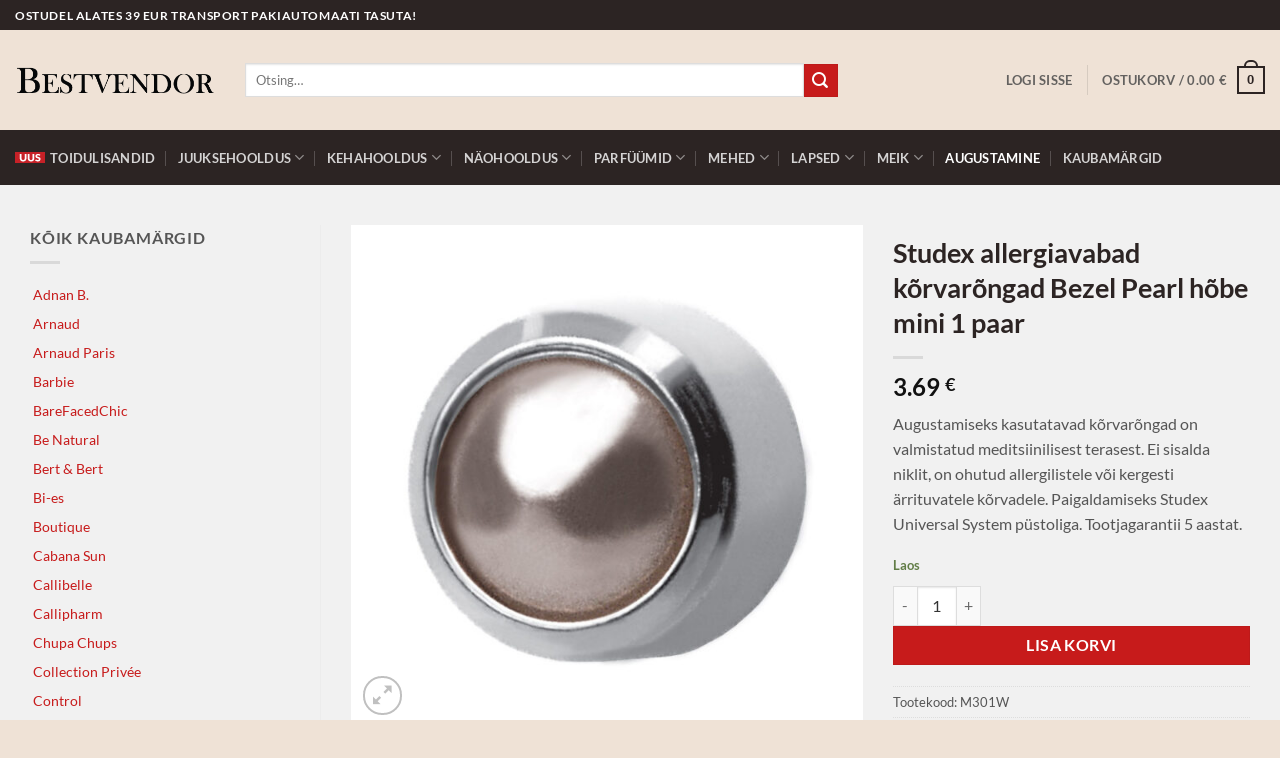

--- FILE ---
content_type: text/html; charset=UTF-8
request_url: https://bestvendor.ee/toode/studex-allergiavabad-korvarongad-bezel-pearl-mini-1-paar-2/
body_size: 26177
content:
<!DOCTYPE html>
<html lang="et" class="loading-site no-js">
<head>
	<meta charset="UTF-8" />
	<link rel="profile" href="http://gmpg.org/xfn/11" />
	<link rel="pingback" href="https://bestvendor.ee/xmlrpc.php" />

	<script>(function(html){html.className = html.className.replace(/\bno-js\b/,'js')})(document.documentElement);</script>
<meta name='robots' content='index, follow, max-image-preview:large, max-snippet:-1, max-video-preview:-1' />
<meta name="viewport" content="width=device-width, initial-scale=1" />
	<!-- This site is optimized with the Yoast SEO plugin v26.7 - https://yoast.com/wordpress/plugins/seo/ -->
	<title>Studex allergiavabad kõrvarõngad Bezel Pearl hõbe mini 1 paar - Bestvendor</title>
	<link rel="canonical" href="https://bestvendor.ee/toode/studex-allergiavabad-korvarongad-bezel-pearl-mini-1-paar-2/" />
	<meta property="og:locale" content="et_EE" />
	<meta property="og:type" content="article" />
	<meta property="og:title" content="Studex allergiavabad kõrvarõngad Bezel Pearl hõbe mini 1 paar - Bestvendor" />
	<meta property="og:description" content="Augustamiseks kasutatavad kõrvarõngad on valmistatud meditsiinilisest terasest. Ei sisalda niklit, on ohutud allergilistele või kergesti ärrituvatele kõrvadele. Paigaldamiseks Studex Universal System püstoliga. Tootjagarantii 5 aastat." />
	<meta property="og:url" content="https://bestvendor.ee/toode/studex-allergiavabad-korvarongad-bezel-pearl-mini-1-paar-2/" />
	<meta property="og:site_name" content="Bestvendor" />
	<meta property="article:modified_time" content="2025-03-12T12:25:58+00:00" />
	<meta property="og:image" content="https://bestvendor.ee/wp-content/uploads/2023/05/NFR301W-STX.jpg" />
	<meta property="og:image:width" content="750" />
	<meta property="og:image:height" content="750" />
	<meta property="og:image:type" content="image/jpeg" />
	<meta name="twitter:card" content="summary_large_image" />
	<meta name="twitter:label1" content="Est. reading time" />
	<meta name="twitter:data1" content="1 minut" />
	<script type="application/ld+json" class="yoast-schema-graph">{"@context":"https://schema.org","@graph":[{"@type":"WebPage","@id":"https://bestvendor.ee/toode/studex-allergiavabad-korvarongad-bezel-pearl-mini-1-paar-2/","url":"https://bestvendor.ee/toode/studex-allergiavabad-korvarongad-bezel-pearl-mini-1-paar-2/","name":"Studex allergiavabad kõrvarõngad Bezel Pearl hõbe mini 1 paar - Bestvendor","isPartOf":{"@id":"https://bestvendor.ee/#website"},"primaryImageOfPage":{"@id":"https://bestvendor.ee/toode/studex-allergiavabad-korvarongad-bezel-pearl-mini-1-paar-2/#primaryimage"},"image":{"@id":"https://bestvendor.ee/toode/studex-allergiavabad-korvarongad-bezel-pearl-mini-1-paar-2/#primaryimage"},"thumbnailUrl":"https://bestvendor.ee/wp-content/uploads/2023/05/NFR301W-STX.jpg","datePublished":"2023-05-24T20:30:59+00:00","dateModified":"2025-03-12T12:25:58+00:00","breadcrumb":{"@id":"https://bestvendor.ee/toode/studex-allergiavabad-korvarongad-bezel-pearl-mini-1-paar-2/#breadcrumb"},"inLanguage":"et","potentialAction":[{"@type":"ReadAction","target":["https://bestvendor.ee/toode/studex-allergiavabad-korvarongad-bezel-pearl-mini-1-paar-2/"]}]},{"@type":"ImageObject","inLanguage":"et","@id":"https://bestvendor.ee/toode/studex-allergiavabad-korvarongad-bezel-pearl-mini-1-paar-2/#primaryimage","url":"https://bestvendor.ee/wp-content/uploads/2023/05/NFR301W-STX.jpg","contentUrl":"https://bestvendor.ee/wp-content/uploads/2023/05/NFR301W-STX.jpg","width":750,"height":750},{"@type":"BreadcrumbList","@id":"https://bestvendor.ee/toode/studex-allergiavabad-korvarongad-bezel-pearl-mini-1-paar-2/#breadcrumb","itemListElement":[{"@type":"ListItem","position":1,"name":"Home","item":"https://bestvendor.ee/"},{"@type":"ListItem","position":2,"name":"Tooted","item":"https://bestvendor.ee/tooted/"},{"@type":"ListItem","position":3,"name":"Studex allergiavabad kõrvarõngad Bezel Pearl hõbe mini 1 paar"}]},{"@type":"WebSite","@id":"https://bestvendor.ee/#website","url":"https://bestvendor.ee/","name":"Bestvendor","description":"Ilu ja hügieeni tooted","potentialAction":[{"@type":"SearchAction","target":{"@type":"EntryPoint","urlTemplate":"https://bestvendor.ee/?s={search_term_string}"},"query-input":{"@type":"PropertyValueSpecification","valueRequired":true,"valueName":"search_term_string"}}],"inLanguage":"et"}]}</script>
	<!-- / Yoast SEO plugin. -->


<link rel='dns-prefetch' href='//cdnjs.cloudflare.com' />
<link rel='prefetch' href='https://bestvendor.ee/wp-content/themes/flatsome/assets/js/flatsome.js?ver=e2eddd6c228105dac048' />
<link rel='prefetch' href='https://bestvendor.ee/wp-content/themes/flatsome/assets/js/chunk.slider.js?ver=3.20.4' />
<link rel='prefetch' href='https://bestvendor.ee/wp-content/themes/flatsome/assets/js/chunk.popups.js?ver=3.20.4' />
<link rel='prefetch' href='https://bestvendor.ee/wp-content/themes/flatsome/assets/js/chunk.tooltips.js?ver=3.20.4' />
<link rel='prefetch' href='https://bestvendor.ee/wp-content/themes/flatsome/assets/js/woocommerce.js?ver=1c9be63d628ff7c3ff4c' />
<link rel="alternate" type="application/rss+xml" title="Bestvendor &raquo; RSS" href="https://bestvendor.ee/feed/" />
<link rel="alternate" type="application/rss+xml" title="Bestvendor &raquo; Kommentaaride RSS" href="https://bestvendor.ee/comments/feed/" />
<link rel="alternate" title="oEmbed (JSON)" type="application/json+oembed" href="https://bestvendor.ee/wp-json/oembed/1.0/embed?url=https%3A%2F%2Fbestvendor.ee%2Ftoode%2Fstudex-allergiavabad-korvarongad-bezel-pearl-mini-1-paar-2%2F" />
<link rel="alternate" title="oEmbed (XML)" type="text/xml+oembed" href="https://bestvendor.ee/wp-json/oembed/1.0/embed?url=https%3A%2F%2Fbestvendor.ee%2Ftoode%2Fstudex-allergiavabad-korvarongad-bezel-pearl-mini-1-paar-2%2F&#038;format=xml" />
<style id='wp-img-auto-sizes-contain-inline-css' type='text/css'>
img:is([sizes=auto i],[sizes^="auto," i]){contain-intrinsic-size:3000px 1500px}
/*# sourceURL=wp-img-auto-sizes-contain-inline-css */
</style>
<style id='wp-emoji-styles-inline-css' type='text/css'>

	img.wp-smiley, img.emoji {
		display: inline !important;
		border: none !important;
		box-shadow: none !important;
		height: 1em !important;
		width: 1em !important;
		margin: 0 0.07em !important;
		vertical-align: -0.1em !important;
		background: none !important;
		padding: 0 !important;
	}
/*# sourceURL=wp-emoji-styles-inline-css */
</style>
<style id='wp-block-library-inline-css' type='text/css'>
:root{--wp-block-synced-color:#7a00df;--wp-block-synced-color--rgb:122,0,223;--wp-bound-block-color:var(--wp-block-synced-color);--wp-editor-canvas-background:#ddd;--wp-admin-theme-color:#007cba;--wp-admin-theme-color--rgb:0,124,186;--wp-admin-theme-color-darker-10:#006ba1;--wp-admin-theme-color-darker-10--rgb:0,107,160.5;--wp-admin-theme-color-darker-20:#005a87;--wp-admin-theme-color-darker-20--rgb:0,90,135;--wp-admin-border-width-focus:2px}@media (min-resolution:192dpi){:root{--wp-admin-border-width-focus:1.5px}}.wp-element-button{cursor:pointer}:root .has-very-light-gray-background-color{background-color:#eee}:root .has-very-dark-gray-background-color{background-color:#313131}:root .has-very-light-gray-color{color:#eee}:root .has-very-dark-gray-color{color:#313131}:root .has-vivid-green-cyan-to-vivid-cyan-blue-gradient-background{background:linear-gradient(135deg,#00d084,#0693e3)}:root .has-purple-crush-gradient-background{background:linear-gradient(135deg,#34e2e4,#4721fb 50%,#ab1dfe)}:root .has-hazy-dawn-gradient-background{background:linear-gradient(135deg,#faaca8,#dad0ec)}:root .has-subdued-olive-gradient-background{background:linear-gradient(135deg,#fafae1,#67a671)}:root .has-atomic-cream-gradient-background{background:linear-gradient(135deg,#fdd79a,#004a59)}:root .has-nightshade-gradient-background{background:linear-gradient(135deg,#330968,#31cdcf)}:root .has-midnight-gradient-background{background:linear-gradient(135deg,#020381,#2874fc)}:root{--wp--preset--font-size--normal:16px;--wp--preset--font-size--huge:42px}.has-regular-font-size{font-size:1em}.has-larger-font-size{font-size:2.625em}.has-normal-font-size{font-size:var(--wp--preset--font-size--normal)}.has-huge-font-size{font-size:var(--wp--preset--font-size--huge)}.has-text-align-center{text-align:center}.has-text-align-left{text-align:left}.has-text-align-right{text-align:right}.has-fit-text{white-space:nowrap!important}#end-resizable-editor-section{display:none}.aligncenter{clear:both}.items-justified-left{justify-content:flex-start}.items-justified-center{justify-content:center}.items-justified-right{justify-content:flex-end}.items-justified-space-between{justify-content:space-between}.screen-reader-text{border:0;clip-path:inset(50%);height:1px;margin:-1px;overflow:hidden;padding:0;position:absolute;width:1px;word-wrap:normal!important}.screen-reader-text:focus{background-color:#ddd;clip-path:none;color:#444;display:block;font-size:1em;height:auto;left:5px;line-height:normal;padding:15px 23px 14px;text-decoration:none;top:5px;width:auto;z-index:100000}html :where(.has-border-color){border-style:solid}html :where([style*=border-top-color]){border-top-style:solid}html :where([style*=border-right-color]){border-right-style:solid}html :where([style*=border-bottom-color]){border-bottom-style:solid}html :where([style*=border-left-color]){border-left-style:solid}html :where([style*=border-width]){border-style:solid}html :where([style*=border-top-width]){border-top-style:solid}html :where([style*=border-right-width]){border-right-style:solid}html :where([style*=border-bottom-width]){border-bottom-style:solid}html :where([style*=border-left-width]){border-left-style:solid}html :where(img[class*=wp-image-]){height:auto;max-width:100%}:where(figure){margin:0 0 1em}html :where(.is-position-sticky){--wp-admin--admin-bar--position-offset:var(--wp-admin--admin-bar--height,0px)}@media screen and (max-width:600px){html :where(.is-position-sticky){--wp-admin--admin-bar--position-offset:0px}}

/*# sourceURL=wp-block-library-inline-css */
</style><link rel='stylesheet' id='wc-blocks-style-css' href='https://bestvendor.ee/wp-content/plugins/woocommerce/assets/client/blocks/wc-blocks.css?ver=wc-10.4.3' type='text/css' media='all' />
<style id='global-styles-inline-css' type='text/css'>
:root{--wp--preset--aspect-ratio--square: 1;--wp--preset--aspect-ratio--4-3: 4/3;--wp--preset--aspect-ratio--3-4: 3/4;--wp--preset--aspect-ratio--3-2: 3/2;--wp--preset--aspect-ratio--2-3: 2/3;--wp--preset--aspect-ratio--16-9: 16/9;--wp--preset--aspect-ratio--9-16: 9/16;--wp--preset--color--black: #000000;--wp--preset--color--cyan-bluish-gray: #abb8c3;--wp--preset--color--white: #ffffff;--wp--preset--color--pale-pink: #f78da7;--wp--preset--color--vivid-red: #cf2e2e;--wp--preset--color--luminous-vivid-orange: #ff6900;--wp--preset--color--luminous-vivid-amber: #fcb900;--wp--preset--color--light-green-cyan: #7bdcb5;--wp--preset--color--vivid-green-cyan: #00d084;--wp--preset--color--pale-cyan-blue: #8ed1fc;--wp--preset--color--vivid-cyan-blue: #0693e3;--wp--preset--color--vivid-purple: #9b51e0;--wp--preset--color--primary: #2c2423;--wp--preset--color--secondary: #c71b1b;--wp--preset--color--success: #627D47;--wp--preset--color--alert: #c71b1b;--wp--preset--gradient--vivid-cyan-blue-to-vivid-purple: linear-gradient(135deg,rgb(6,147,227) 0%,rgb(155,81,224) 100%);--wp--preset--gradient--light-green-cyan-to-vivid-green-cyan: linear-gradient(135deg,rgb(122,220,180) 0%,rgb(0,208,130) 100%);--wp--preset--gradient--luminous-vivid-amber-to-luminous-vivid-orange: linear-gradient(135deg,rgb(252,185,0) 0%,rgb(255,105,0) 100%);--wp--preset--gradient--luminous-vivid-orange-to-vivid-red: linear-gradient(135deg,rgb(255,105,0) 0%,rgb(207,46,46) 100%);--wp--preset--gradient--very-light-gray-to-cyan-bluish-gray: linear-gradient(135deg,rgb(238,238,238) 0%,rgb(169,184,195) 100%);--wp--preset--gradient--cool-to-warm-spectrum: linear-gradient(135deg,rgb(74,234,220) 0%,rgb(151,120,209) 20%,rgb(207,42,186) 40%,rgb(238,44,130) 60%,rgb(251,105,98) 80%,rgb(254,248,76) 100%);--wp--preset--gradient--blush-light-purple: linear-gradient(135deg,rgb(255,206,236) 0%,rgb(152,150,240) 100%);--wp--preset--gradient--blush-bordeaux: linear-gradient(135deg,rgb(254,205,165) 0%,rgb(254,45,45) 50%,rgb(107,0,62) 100%);--wp--preset--gradient--luminous-dusk: linear-gradient(135deg,rgb(255,203,112) 0%,rgb(199,81,192) 50%,rgb(65,88,208) 100%);--wp--preset--gradient--pale-ocean: linear-gradient(135deg,rgb(255,245,203) 0%,rgb(182,227,212) 50%,rgb(51,167,181) 100%);--wp--preset--gradient--electric-grass: linear-gradient(135deg,rgb(202,248,128) 0%,rgb(113,206,126) 100%);--wp--preset--gradient--midnight: linear-gradient(135deg,rgb(2,3,129) 0%,rgb(40,116,252) 100%);--wp--preset--font-size--small: 13px;--wp--preset--font-size--medium: 20px;--wp--preset--font-size--large: 36px;--wp--preset--font-size--x-large: 42px;--wp--preset--spacing--20: 0.44rem;--wp--preset--spacing--30: 0.67rem;--wp--preset--spacing--40: 1rem;--wp--preset--spacing--50: 1.5rem;--wp--preset--spacing--60: 2.25rem;--wp--preset--spacing--70: 3.38rem;--wp--preset--spacing--80: 5.06rem;--wp--preset--shadow--natural: 6px 6px 9px rgba(0, 0, 0, 0.2);--wp--preset--shadow--deep: 12px 12px 50px rgba(0, 0, 0, 0.4);--wp--preset--shadow--sharp: 6px 6px 0px rgba(0, 0, 0, 0.2);--wp--preset--shadow--outlined: 6px 6px 0px -3px rgb(255, 255, 255), 6px 6px rgb(0, 0, 0);--wp--preset--shadow--crisp: 6px 6px 0px rgb(0, 0, 0);}:where(body) { margin: 0; }.wp-site-blocks > .alignleft { float: left; margin-right: 2em; }.wp-site-blocks > .alignright { float: right; margin-left: 2em; }.wp-site-blocks > .aligncenter { justify-content: center; margin-left: auto; margin-right: auto; }:where(.is-layout-flex){gap: 0.5em;}:where(.is-layout-grid){gap: 0.5em;}.is-layout-flow > .alignleft{float: left;margin-inline-start: 0;margin-inline-end: 2em;}.is-layout-flow > .alignright{float: right;margin-inline-start: 2em;margin-inline-end: 0;}.is-layout-flow > .aligncenter{margin-left: auto !important;margin-right: auto !important;}.is-layout-constrained > .alignleft{float: left;margin-inline-start: 0;margin-inline-end: 2em;}.is-layout-constrained > .alignright{float: right;margin-inline-start: 2em;margin-inline-end: 0;}.is-layout-constrained > .aligncenter{margin-left: auto !important;margin-right: auto !important;}.is-layout-constrained > :where(:not(.alignleft):not(.alignright):not(.alignfull)){margin-left: auto !important;margin-right: auto !important;}body .is-layout-flex{display: flex;}.is-layout-flex{flex-wrap: wrap;align-items: center;}.is-layout-flex > :is(*, div){margin: 0;}body .is-layout-grid{display: grid;}.is-layout-grid > :is(*, div){margin: 0;}body{padding-top: 0px;padding-right: 0px;padding-bottom: 0px;padding-left: 0px;}a:where(:not(.wp-element-button)){text-decoration: none;}:root :where(.wp-element-button, .wp-block-button__link){background-color: #32373c;border-width: 0;color: #fff;font-family: inherit;font-size: inherit;font-style: inherit;font-weight: inherit;letter-spacing: inherit;line-height: inherit;padding-top: calc(0.667em + 2px);padding-right: calc(1.333em + 2px);padding-bottom: calc(0.667em + 2px);padding-left: calc(1.333em + 2px);text-decoration: none;text-transform: inherit;}.has-black-color{color: var(--wp--preset--color--black) !important;}.has-cyan-bluish-gray-color{color: var(--wp--preset--color--cyan-bluish-gray) !important;}.has-white-color{color: var(--wp--preset--color--white) !important;}.has-pale-pink-color{color: var(--wp--preset--color--pale-pink) !important;}.has-vivid-red-color{color: var(--wp--preset--color--vivid-red) !important;}.has-luminous-vivid-orange-color{color: var(--wp--preset--color--luminous-vivid-orange) !important;}.has-luminous-vivid-amber-color{color: var(--wp--preset--color--luminous-vivid-amber) !important;}.has-light-green-cyan-color{color: var(--wp--preset--color--light-green-cyan) !important;}.has-vivid-green-cyan-color{color: var(--wp--preset--color--vivid-green-cyan) !important;}.has-pale-cyan-blue-color{color: var(--wp--preset--color--pale-cyan-blue) !important;}.has-vivid-cyan-blue-color{color: var(--wp--preset--color--vivid-cyan-blue) !important;}.has-vivid-purple-color{color: var(--wp--preset--color--vivid-purple) !important;}.has-primary-color{color: var(--wp--preset--color--primary) !important;}.has-secondary-color{color: var(--wp--preset--color--secondary) !important;}.has-success-color{color: var(--wp--preset--color--success) !important;}.has-alert-color{color: var(--wp--preset--color--alert) !important;}.has-black-background-color{background-color: var(--wp--preset--color--black) !important;}.has-cyan-bluish-gray-background-color{background-color: var(--wp--preset--color--cyan-bluish-gray) !important;}.has-white-background-color{background-color: var(--wp--preset--color--white) !important;}.has-pale-pink-background-color{background-color: var(--wp--preset--color--pale-pink) !important;}.has-vivid-red-background-color{background-color: var(--wp--preset--color--vivid-red) !important;}.has-luminous-vivid-orange-background-color{background-color: var(--wp--preset--color--luminous-vivid-orange) !important;}.has-luminous-vivid-amber-background-color{background-color: var(--wp--preset--color--luminous-vivid-amber) !important;}.has-light-green-cyan-background-color{background-color: var(--wp--preset--color--light-green-cyan) !important;}.has-vivid-green-cyan-background-color{background-color: var(--wp--preset--color--vivid-green-cyan) !important;}.has-pale-cyan-blue-background-color{background-color: var(--wp--preset--color--pale-cyan-blue) !important;}.has-vivid-cyan-blue-background-color{background-color: var(--wp--preset--color--vivid-cyan-blue) !important;}.has-vivid-purple-background-color{background-color: var(--wp--preset--color--vivid-purple) !important;}.has-primary-background-color{background-color: var(--wp--preset--color--primary) !important;}.has-secondary-background-color{background-color: var(--wp--preset--color--secondary) !important;}.has-success-background-color{background-color: var(--wp--preset--color--success) !important;}.has-alert-background-color{background-color: var(--wp--preset--color--alert) !important;}.has-black-border-color{border-color: var(--wp--preset--color--black) !important;}.has-cyan-bluish-gray-border-color{border-color: var(--wp--preset--color--cyan-bluish-gray) !important;}.has-white-border-color{border-color: var(--wp--preset--color--white) !important;}.has-pale-pink-border-color{border-color: var(--wp--preset--color--pale-pink) !important;}.has-vivid-red-border-color{border-color: var(--wp--preset--color--vivid-red) !important;}.has-luminous-vivid-orange-border-color{border-color: var(--wp--preset--color--luminous-vivid-orange) !important;}.has-luminous-vivid-amber-border-color{border-color: var(--wp--preset--color--luminous-vivid-amber) !important;}.has-light-green-cyan-border-color{border-color: var(--wp--preset--color--light-green-cyan) !important;}.has-vivid-green-cyan-border-color{border-color: var(--wp--preset--color--vivid-green-cyan) !important;}.has-pale-cyan-blue-border-color{border-color: var(--wp--preset--color--pale-cyan-blue) !important;}.has-vivid-cyan-blue-border-color{border-color: var(--wp--preset--color--vivid-cyan-blue) !important;}.has-vivid-purple-border-color{border-color: var(--wp--preset--color--vivid-purple) !important;}.has-primary-border-color{border-color: var(--wp--preset--color--primary) !important;}.has-secondary-border-color{border-color: var(--wp--preset--color--secondary) !important;}.has-success-border-color{border-color: var(--wp--preset--color--success) !important;}.has-alert-border-color{border-color: var(--wp--preset--color--alert) !important;}.has-vivid-cyan-blue-to-vivid-purple-gradient-background{background: var(--wp--preset--gradient--vivid-cyan-blue-to-vivid-purple) !important;}.has-light-green-cyan-to-vivid-green-cyan-gradient-background{background: var(--wp--preset--gradient--light-green-cyan-to-vivid-green-cyan) !important;}.has-luminous-vivid-amber-to-luminous-vivid-orange-gradient-background{background: var(--wp--preset--gradient--luminous-vivid-amber-to-luminous-vivid-orange) !important;}.has-luminous-vivid-orange-to-vivid-red-gradient-background{background: var(--wp--preset--gradient--luminous-vivid-orange-to-vivid-red) !important;}.has-very-light-gray-to-cyan-bluish-gray-gradient-background{background: var(--wp--preset--gradient--very-light-gray-to-cyan-bluish-gray) !important;}.has-cool-to-warm-spectrum-gradient-background{background: var(--wp--preset--gradient--cool-to-warm-spectrum) !important;}.has-blush-light-purple-gradient-background{background: var(--wp--preset--gradient--blush-light-purple) !important;}.has-blush-bordeaux-gradient-background{background: var(--wp--preset--gradient--blush-bordeaux) !important;}.has-luminous-dusk-gradient-background{background: var(--wp--preset--gradient--luminous-dusk) !important;}.has-pale-ocean-gradient-background{background: var(--wp--preset--gradient--pale-ocean) !important;}.has-electric-grass-gradient-background{background: var(--wp--preset--gradient--electric-grass) !important;}.has-midnight-gradient-background{background: var(--wp--preset--gradient--midnight) !important;}.has-small-font-size{font-size: var(--wp--preset--font-size--small) !important;}.has-medium-font-size{font-size: var(--wp--preset--font-size--medium) !important;}.has-large-font-size{font-size: var(--wp--preset--font-size--large) !important;}.has-x-large-font-size{font-size: var(--wp--preset--font-size--x-large) !important;}
/*# sourceURL=global-styles-inline-css */
</style>

<link rel='stylesheet' id='photoswipe-css' href='https://bestvendor.ee/wp-content/plugins/woocommerce/assets/css/photoswipe/photoswipe.min.css?ver=10.4.3' type='text/css' media='all' />
<link rel='stylesheet' id='photoswipe-default-skin-css' href='https://bestvendor.ee/wp-content/plugins/woocommerce/assets/css/photoswipe/default-skin/default-skin.min.css?ver=10.4.3' type='text/css' media='all' />
<style id='woocommerce-inline-inline-css' type='text/css'>
.woocommerce form .form-row .required { visibility: visible; }
/*# sourceURL=woocommerce-inline-inline-css */
</style>
<link rel='stylesheet' id='select2css-css' href='//cdnjs.cloudflare.com/ajax/libs/select2/4.0.7/css/select2.css?ver=1.0' type='text/css' media='all' />
<link rel='stylesheet' id='wc-swedbank-css-css' href='https://bestvendor.ee/wp-content/plugins/daisoras-team-swedbank-mbbl-c5483caf5373/assets/css/swed_css.css?ver=1.0.3' type='text/css' media='all' />
<link rel='stylesheet' id='flatsome-main-css' href='https://bestvendor.ee/wp-content/themes/flatsome/assets/css/flatsome.css?ver=3.20.4' type='text/css' media='all' />
<style id='flatsome-main-inline-css' type='text/css'>
@font-face {
				font-family: "fl-icons";
				font-display: block;
				src: url(https://bestvendor.ee/wp-content/themes/flatsome/assets/css/icons/fl-icons.eot?v=3.20.4);
				src:
					url(https://bestvendor.ee/wp-content/themes/flatsome/assets/css/icons/fl-icons.eot#iefix?v=3.20.4) format("embedded-opentype"),
					url(https://bestvendor.ee/wp-content/themes/flatsome/assets/css/icons/fl-icons.woff2?v=3.20.4) format("woff2"),
					url(https://bestvendor.ee/wp-content/themes/flatsome/assets/css/icons/fl-icons.ttf?v=3.20.4) format("truetype"),
					url(https://bestvendor.ee/wp-content/themes/flatsome/assets/css/icons/fl-icons.woff?v=3.20.4) format("woff"),
					url(https://bestvendor.ee/wp-content/themes/flatsome/assets/css/icons/fl-icons.svg?v=3.20.4#fl-icons) format("svg");
			}
/*# sourceURL=flatsome-main-inline-css */
</style>
<link rel='stylesheet' id='flatsome-shop-css' href='https://bestvendor.ee/wp-content/themes/flatsome/assets/css/flatsome-shop.css?ver=3.20.4' type='text/css' media='all' />
<link rel='stylesheet' id='flatsome-style-css' href='https://bestvendor.ee/wp-content/themes/flatsome-child/style.css?ver=3.0' type='text/css' media='all' />
<script type="text/javascript">
            window._nslDOMReady = (function () {
                const executedCallbacks = new Set();
            
                return function (callback) {
                    /**
                    * Third parties might dispatch DOMContentLoaded events, so we need to ensure that we only run our callback once!
                    */
                    if (executedCallbacks.has(callback)) return;
            
                    const wrappedCallback = function () {
                        if (executedCallbacks.has(callback)) return;
                        executedCallbacks.add(callback);
                        callback();
                    };
            
                    if (document.readyState === "complete" || document.readyState === "interactive") {
                        wrappedCallback();
                    } else {
                        document.addEventListener("DOMContentLoaded", wrappedCallback);
                    }
                };
            })();
        </script><script type="text/javascript" src="https://bestvendor.ee/wp-includes/js/jquery/jquery.min.js?ver=3.7.1" id="jquery-core-js"></script>
<script type="text/javascript" src="https://bestvendor.ee/wp-includes/js/jquery/jquery-migrate.min.js?ver=3.4.1" id="jquery-migrate-js"></script>
<script type="text/javascript" src="https://bestvendor.ee/wp-content/plugins/woocommerce/assets/js/jquery-blockui/jquery.blockUI.min.js?ver=2.7.0-wc.10.4.3" id="wc-jquery-blockui-js" data-wp-strategy="defer"></script>
<script type="text/javascript" id="wc-add-to-cart-js-extra">
/* <![CDATA[ */
var wc_add_to_cart_params = {"ajax_url":"/wp-admin/admin-ajax.php","wc_ajax_url":"/?wc-ajax=%%endpoint%%","i18n_view_cart":"Vaata ostukorvi","cart_url":"https://bestvendor.ee/ostukorv/","is_cart":"","cart_redirect_after_add":"no"};
//# sourceURL=wc-add-to-cart-js-extra
/* ]]> */
</script>
<script type="text/javascript" src="https://bestvendor.ee/wp-content/plugins/woocommerce/assets/js/frontend/add-to-cart.min.js?ver=10.4.3" id="wc-add-to-cart-js" defer="defer" data-wp-strategy="defer"></script>
<script type="text/javascript" src="https://bestvendor.ee/wp-content/plugins/woocommerce/assets/js/photoswipe/photoswipe.min.js?ver=4.1.1-wc.10.4.3" id="wc-photoswipe-js" defer="defer" data-wp-strategy="defer"></script>
<script type="text/javascript" src="https://bestvendor.ee/wp-content/plugins/woocommerce/assets/js/photoswipe/photoswipe-ui-default.min.js?ver=4.1.1-wc.10.4.3" id="wc-photoswipe-ui-default-js" defer="defer" data-wp-strategy="defer"></script>
<script type="text/javascript" id="wc-single-product-js-extra">
/* <![CDATA[ */
var wc_single_product_params = {"i18n_required_rating_text":"Palun vali hinnang","i18n_rating_options":["1 of 5 stars","2 of 5 stars","3 of 5 stars","4 of 5 stars","5 of 5 stars"],"i18n_product_gallery_trigger_text":"View full-screen image gallery","review_rating_required":"yes","flexslider":{"rtl":false,"animation":"slide","smoothHeight":true,"directionNav":false,"controlNav":"thumbnails","slideshow":false,"animationSpeed":500,"animationLoop":false,"allowOneSlide":false},"zoom_enabled":"","zoom_options":[],"photoswipe_enabled":"1","photoswipe_options":{"shareEl":false,"closeOnScroll":false,"history":false,"hideAnimationDuration":0,"showAnimationDuration":0},"flexslider_enabled":""};
//# sourceURL=wc-single-product-js-extra
/* ]]> */
</script>
<script type="text/javascript" src="https://bestvendor.ee/wp-content/plugins/woocommerce/assets/js/frontend/single-product.min.js?ver=10.4.3" id="wc-single-product-js" defer="defer" data-wp-strategy="defer"></script>
<script type="text/javascript" src="https://bestvendor.ee/wp-content/plugins/woocommerce/assets/js/js-cookie/js.cookie.min.js?ver=2.1.4-wc.10.4.3" id="wc-js-cookie-js" data-wp-strategy="defer"></script>
<script type="text/javascript" src="https://bestvendor.ee/wp-content/plugins/woocommerce/assets/js/select2/select2.full.min.js?ver=4.0.3-wc.10.4.3" id="wc-select2-js" defer="defer" data-wp-strategy="defer"></script>
<link rel="https://api.w.org/" href="https://bestvendor.ee/wp-json/" /><link rel="alternate" title="JSON" type="application/json" href="https://bestvendor.ee/wp-json/wp/v2/product/5209" /><link rel="EditURI" type="application/rsd+xml" title="RSD" href="https://bestvendor.ee/xmlrpc.php?rsd" />

<link rel='shortlink' href='https://bestvendor.ee/?p=5209' />
<!-- Google tag (gtag.js) -->
<script async src="https://www.googletagmanager.com/gtag/js?id=G-ED9MDX02HH"></script>
<script>
  window.dataLayer = window.dataLayer || [];
  function gtag(){dataLayer.push(arguments);}
  gtag('js', new Date());
  gtag('config', 'UA-8733034-20');
  gtag('config', 'G-ED9MDX02HH');
</script>	<noscript><style>.woocommerce-product-gallery{ opacity: 1 !important; }</style></noscript>
	<link rel="icon" href="https://bestvendor.ee/wp-content/uploads/2020/10/cropped-bestvendor-favicon-32x32.png" sizes="32x32" />
<link rel="icon" href="https://bestvendor.ee/wp-content/uploads/2020/10/cropped-bestvendor-favicon-192x192.png" sizes="192x192" />
<link rel="apple-touch-icon" href="https://bestvendor.ee/wp-content/uploads/2020/10/cropped-bestvendor-favicon-180x180.png" />
<meta name="msapplication-TileImage" content="https://bestvendor.ee/wp-content/uploads/2020/10/cropped-bestvendor-favicon-270x270.png" />
<style id="custom-css" type="text/css">:root {--primary-color: #2c2423;--fs-color-primary: #2c2423;--fs-color-secondary: #c71b1b;--fs-color-success: #627D47;--fs-color-alert: #c71b1b;--fs-color-base: #555555;--fs-experimental-link-color: #c71b1b;--fs-experimental-link-color-hover: #2c2423;}.tooltipster-base {--tooltip-color: #fff;--tooltip-bg-color: #000;}.off-canvas-right .mfp-content, .off-canvas-left .mfp-content {--drawer-width: 300px;}.off-canvas .mfp-content.off-canvas-cart {--drawer-width: 360px;}html{background-image: url('https://bestvendor.ee/wp-content/uploads/2020/10/bestvendor-bg-pattern.png');}html{background-color:#efe2d6!important;}.container-width, .full-width .ubermenu-nav, .container, .row{max-width: 1350px}.row.row-collapse{max-width: 1320px}.row.row-small{max-width: 1342.5px}.row.row-large{max-width: 1380px}body.framed, body.framed header, body.framed .header-wrapper, body.boxed, body.boxed header, body.boxed .header-wrapper, body.boxed .is-sticky-section{ max-width: 1500px}.sticky-add-to-cart--active, #wrapper,#main,#main.dark{background-color: #f1f1f1}.header-main{height: 100px}#logo img{max-height: 100px}#logo{width:200px;}.header-bottom{min-height: 55px}.header-top{min-height: 30px}.transparent .header-main{height: 90px}.transparent #logo img{max-height: 90px}.has-transparent + .page-title:first-of-type,.has-transparent + #main > .page-title,.has-transparent + #main > div > .page-title,.has-transparent + #main .page-header-wrapper:first-of-type .page-title{padding-top: 170px;}.header.show-on-scroll,.stuck .header-main{height:70px!important}.stuck #logo img{max-height: 70px!important}.search-form{ width: 80%;}.header-bg-color {background-color: #efe2d6}.header-bottom {background-color: #2c2423}.header-main .nav > li > a{line-height: 16px }.stuck .header-main .nav > li > a{line-height: 50px }.header-bottom-nav > li > a{line-height: 30px }@media (max-width: 549px) {.header-main{height: 70px}#logo img{max-height: 70px}}.nav-dropdown{font-size:100%}.header-top{background-color:#2c2423!important;}h1,h2,h3,h4,h5,h6,.heading-font{color: #2c2423;}body{font-family: Lato, sans-serif;}body {font-weight: 400;font-style: normal;}.nav > li > a {font-family: Lato, sans-serif;}.mobile-sidebar-levels-2 .nav > li > ul > li > a {font-family: Lato, sans-serif;}.nav > li > a,.mobile-sidebar-levels-2 .nav > li > ul > li > a {font-weight: 700;font-style: normal;}h1,h2,h3,h4,h5,h6,.heading-font, .off-canvas-center .nav-sidebar.nav-vertical > li > a{font-family: Lato, sans-serif;}h1,h2,h3,h4,h5,h6,.heading-font,.banner h1,.banner h2 {font-weight: 700;font-style: normal;}.alt-font{font-family: "Dancing Script", sans-serif;}.alt-font {font-weight: 400!important;font-style: normal!important;}.shop-page-title.featured-title .title-overlay{background-color: rgba(221,51,51,0.3);}.shop-page-title.featured-title .title-bg{ background-image: url(https://bestvendor.ee/wp-content/uploads/2023/05/NFR301W-STX.jpg)!important;}@media screen and (min-width: 550px){.products .box-vertical .box-image{min-width: 300px!important;width: 300px!important;}}.footer-2{background-color: #2c2423}.absolute-footer, html{background-color: #2c2423}.nav-vertical-fly-out > li + li {border-top-width: 1px; border-top-style: solid;}.label-new.menu-item > a:after{content:"New";}.label-hot.menu-item > a:after{content:"Hot";}.label-sale.menu-item > a:after{content:"Sale";}.label-popular.menu-item > a:after{content:"Popular";}</style><style id="kirki-inline-styles">/* latin-ext */
@font-face {
  font-family: 'Lato';
  font-style: normal;
  font-weight: 400;
  font-display: swap;
  src: url(https://bestvendor.ee/wp-content/fonts/lato/S6uyw4BMUTPHjxAwXjeu.woff2) format('woff2');
  unicode-range: U+0100-02BA, U+02BD-02C5, U+02C7-02CC, U+02CE-02D7, U+02DD-02FF, U+0304, U+0308, U+0329, U+1D00-1DBF, U+1E00-1E9F, U+1EF2-1EFF, U+2020, U+20A0-20AB, U+20AD-20C0, U+2113, U+2C60-2C7F, U+A720-A7FF;
}
/* latin */
@font-face {
  font-family: 'Lato';
  font-style: normal;
  font-weight: 400;
  font-display: swap;
  src: url(https://bestvendor.ee/wp-content/fonts/lato/S6uyw4BMUTPHjx4wXg.woff2) format('woff2');
  unicode-range: U+0000-00FF, U+0131, U+0152-0153, U+02BB-02BC, U+02C6, U+02DA, U+02DC, U+0304, U+0308, U+0329, U+2000-206F, U+20AC, U+2122, U+2191, U+2193, U+2212, U+2215, U+FEFF, U+FFFD;
}
/* latin-ext */
@font-face {
  font-family: 'Lato';
  font-style: normal;
  font-weight: 700;
  font-display: swap;
  src: url(https://bestvendor.ee/wp-content/fonts/lato/S6u9w4BMUTPHh6UVSwaPGR_p.woff2) format('woff2');
  unicode-range: U+0100-02BA, U+02BD-02C5, U+02C7-02CC, U+02CE-02D7, U+02DD-02FF, U+0304, U+0308, U+0329, U+1D00-1DBF, U+1E00-1E9F, U+1EF2-1EFF, U+2020, U+20A0-20AB, U+20AD-20C0, U+2113, U+2C60-2C7F, U+A720-A7FF;
}
/* latin */
@font-face {
  font-family: 'Lato';
  font-style: normal;
  font-weight: 700;
  font-display: swap;
  src: url(https://bestvendor.ee/wp-content/fonts/lato/S6u9w4BMUTPHh6UVSwiPGQ.woff2) format('woff2');
  unicode-range: U+0000-00FF, U+0131, U+0152-0153, U+02BB-02BC, U+02C6, U+02DA, U+02DC, U+0304, U+0308, U+0329, U+2000-206F, U+20AC, U+2122, U+2191, U+2193, U+2212, U+2215, U+FEFF, U+FFFD;
}/* vietnamese */
@font-face {
  font-family: 'Dancing Script';
  font-style: normal;
  font-weight: 400;
  font-display: swap;
  src: url(https://bestvendor.ee/wp-content/fonts/dancing-script/If2cXTr6YS-zF4S-kcSWSVi_sxjsohD9F50Ruu7BMSo3Rep8ltA.woff2) format('woff2');
  unicode-range: U+0102-0103, U+0110-0111, U+0128-0129, U+0168-0169, U+01A0-01A1, U+01AF-01B0, U+0300-0301, U+0303-0304, U+0308-0309, U+0323, U+0329, U+1EA0-1EF9, U+20AB;
}
/* latin-ext */
@font-face {
  font-family: 'Dancing Script';
  font-style: normal;
  font-weight: 400;
  font-display: swap;
  src: url(https://bestvendor.ee/wp-content/fonts/dancing-script/If2cXTr6YS-zF4S-kcSWSVi_sxjsohD9F50Ruu7BMSo3ROp8ltA.woff2) format('woff2');
  unicode-range: U+0100-02BA, U+02BD-02C5, U+02C7-02CC, U+02CE-02D7, U+02DD-02FF, U+0304, U+0308, U+0329, U+1D00-1DBF, U+1E00-1E9F, U+1EF2-1EFF, U+2020, U+20A0-20AB, U+20AD-20C0, U+2113, U+2C60-2C7F, U+A720-A7FF;
}
/* latin */
@font-face {
  font-family: 'Dancing Script';
  font-style: normal;
  font-weight: 400;
  font-display: swap;
  src: url(https://bestvendor.ee/wp-content/fonts/dancing-script/If2cXTr6YS-zF4S-kcSWSVi_sxjsohD9F50Ruu7BMSo3Sup8.woff2) format('woff2');
  unicode-range: U+0000-00FF, U+0131, U+0152-0153, U+02BB-02BC, U+02C6, U+02DA, U+02DC, U+0304, U+0308, U+0329, U+2000-206F, U+20AC, U+2122, U+2191, U+2193, U+2212, U+2215, U+FEFF, U+FFFD;
}</style><link rel='stylesheet' id='dashicons-css' href='https://bestvendor.ee/wp-includes/css/dashicons.min.css?ver=0bf5e938edf7cbdc043d1976be91029c' type='text/css' media='all' />
<link rel='stylesheet' id='wordfence-ls-login-css' href='https://bestvendor.ee/wp-content/plugins/wordfence/modules/login-security/css/login.1766263234.css?ver=1.1.15' type='text/css' media='all' />
</head>

<body class="wp-singular product-template-default single single-product postid-5209 wp-theme-flatsome wp-child-theme-flatsome-child theme-flatsome woocommerce woocommerce-page woocommerce-no-js metaslider-plugin boxed box-shadow lightbox nav-dropdown-has-arrow nav-dropdown-has-shadow nav-dropdown-has-border">


<a class="skip-link screen-reader-text" href="#main">Skip to content</a>

<div id="wrapper">

	
	<header id="header" class="header has-sticky sticky-jump">
		<div class="header-wrapper">
			<div id="top-bar" class="header-top hide-for-sticky nav-dark">
    <div class="flex-row container">
      <div class="flex-col hide-for-medium flex-left">
          <ul class="nav nav-left medium-nav-center nav-small  nav-divided">
              <li class="html custom html_topbar_left"><strong class="uppercase">OSTUDEL ALATES 39 EUR TRANSPORT PAKIAUTOMAATI TASUTA!</strong></li>          </ul>
      </div>

      <div class="flex-col hide-for-medium flex-center">
          <ul class="nav nav-center nav-small  nav-divided">
                        </ul>
      </div>

      <div class="flex-col hide-for-medium flex-right">
         <ul class="nav top-bar-nav nav-right nav-small  nav-divided">
                        </ul>
      </div>

            <div class="flex-col show-for-medium flex-grow">
          <ul class="nav nav-center nav-small mobile-nav  nav-divided">
              <li class="html custom html_topbar_left"><strong class="uppercase">OSTUDEL ALATES 39 EUR TRANSPORT PAKIAUTOMAATI TASUTA!</strong></li>          </ul>
      </div>
      
    </div>
</div>
<div id="masthead" class="header-main ">
      <div class="header-inner flex-row container logo-left medium-logo-center" role="navigation">

          <!-- Logo -->
          <div id="logo" class="flex-col logo">
            
<!-- Header logo -->
<a href="https://bestvendor.ee/" title="Bestvendor - Ilu ja hügieeni tooted" rel="home">
		<img width="384" height="58" src="https://bestvendor.ee/wp-content/uploads/2020/10/bestvendor-logo.png" class="header_logo header-logo" alt="Bestvendor"/><img  width="384" height="58" src="https://bestvendor.ee/wp-content/uploads/2020/10/bestvendor-logo.png" class="header-logo-dark" alt="Bestvendor"/></a>
          </div>

          <!-- Mobile Left Elements -->
          <div class="flex-col show-for-medium flex-left">
            <ul class="mobile-nav nav nav-left ">
              <li class="cart-item has-icon">


		<a href="https://bestvendor.ee/ostukorv/" class="header-cart-link nav-top-link is-small off-canvas-toggle" title="Ostukorv" aria-label="Vaata ostukorvi" aria-expanded="false" aria-haspopup="dialog" role="button" data-open="#cart-popup" data-class="off-canvas-cart" data-pos="right" aria-controls="cart-popup" data-flatsome-role-button>

    <span class="cart-icon image-icon">
    <strong>0</strong>
  </span>
  </a>


  <!-- Cart Sidebar Popup -->
  <div id="cart-popup" class="mfp-hide">
  <div class="cart-popup-inner inner-padding cart-popup-inner--sticky">
      <div class="cart-popup-title text-center">
          <span class="heading-font uppercase">Ostukorv</span>
          <div class="is-divider"></div>
      </div>
	  <div class="widget_shopping_cart">
		  <div class="widget_shopping_cart_content">
			  

	<div class="ux-mini-cart-empty flex flex-row-col text-center pt pb">
				<div class="ux-mini-cart-empty-icon">
			<svg aria-hidden="true" xmlns="http://www.w3.org/2000/svg" viewBox="0 0 17 19" style="opacity:.1;height:80px;">
				<path d="M8.5 0C6.7 0 5.3 1.2 5.3 2.7v2H2.1c-.3 0-.6.3-.7.7L0 18.2c0 .4.2.8.6.8h15.7c.4 0 .7-.3.7-.7v-.1L15.6 5.4c0-.3-.3-.6-.7-.6h-3.2v-2c0-1.6-1.4-2.8-3.2-2.8zM6.7 2.7c0-.8.8-1.4 1.8-1.4s1.8.6 1.8 1.4v2H6.7v-2zm7.5 3.4 1.3 11.5h-14L2.8 6.1h2.5v1.4c0 .4.3.7.7.7.4 0 .7-.3.7-.7V6.1h3.5v1.4c0 .4.3.7.7.7s.7-.3.7-.7V6.1h2.6z" fill-rule="evenodd" clip-rule="evenodd" fill="currentColor"></path>
			</svg>
		</div>
				<p class="woocommerce-mini-cart__empty-message empty">Ostukorvis ei ole tooteid.</p>
					<p class="return-to-shop">
				<a class="button primary wc-backward" href="https://bestvendor.ee/tooted/">
					Tagasi poodi				</a>
			</p>
				</div>


		  </div>
	  </div>
               </div>
  </div>

</li>
            </ul>
          </div>

          <!-- Left Elements -->
          <div class="flex-col hide-for-medium flex-left
            flex-grow">
            <ul class="header-nav header-nav-main nav nav-left  nav-uppercase" >
              <li class="header-search-form search-form html relative has-icon">
	<div class="header-search-form-wrapper">
		<div class="searchform-wrapper ux-search-box relative is-normal"><form role="search" method="get" class="searchform" action="https://bestvendor.ee/">
	<div class="flex-row relative">
						<div class="flex-col flex-grow">
			<label class="screen-reader-text" for="woocommerce-product-search-field-0">Otsi:</label>
			<input type="search" id="woocommerce-product-search-field-0" class="search-field mb-0" placeholder="Otsing&hellip;" value="" name="s" />
			<input type="hidden" name="post_type" value="product" />
					</div>
		<div class="flex-col">
			<button type="submit" value="Otsi" class="ux-search-submit submit-button secondary button  icon mb-0" aria-label="Submit">
				<i class="icon-search" aria-hidden="true"></i>			</button>
		</div>
	</div>
	<div class="live-search-results text-left z-top"></div>
</form>
</div>	</div>
</li>
            </ul>
          </div>

          <!-- Right Elements -->
          <div class="flex-col hide-for-medium flex-right">
            <ul class="header-nav header-nav-main nav nav-right  nav-uppercase">
              
<li class="account-item has-icon">

	<a href="https://bestvendor.ee/minu-konto/" class="nav-top-link nav-top-not-logged-in is-small" title="Logi sisse" role="button" data-open="#login-form-popup" aria-controls="login-form-popup" aria-expanded="false" aria-haspopup="dialog" data-flatsome-role-button>
					<span>
			Logi sisse			</span>
				</a>




</li>
<li class="header-divider"></li><li class="cart-item has-icon has-dropdown">

<a href="https://bestvendor.ee/ostukorv/" class="header-cart-link nav-top-link is-small" title="Ostukorv" aria-label="Vaata ostukorvi" aria-expanded="false" aria-haspopup="true" role="button" data-flatsome-role-button>

<span class="header-cart-title">
   Ostukorv   /      <span class="cart-price"><span class="woocommerce-Price-amount amount"><bdi>0.00&nbsp;<span class="woocommerce-Price-currencySymbol">&euro;</span></bdi></span></span>
  </span>

    <span class="cart-icon image-icon">
    <strong>0</strong>
  </span>
  </a>

 <ul class="nav-dropdown nav-dropdown-default">
    <li class="html widget_shopping_cart">
      <div class="widget_shopping_cart_content">
        

	<div class="ux-mini-cart-empty flex flex-row-col text-center pt pb">
				<div class="ux-mini-cart-empty-icon">
			<svg aria-hidden="true" xmlns="http://www.w3.org/2000/svg" viewBox="0 0 17 19" style="opacity:.1;height:80px;">
				<path d="M8.5 0C6.7 0 5.3 1.2 5.3 2.7v2H2.1c-.3 0-.6.3-.7.7L0 18.2c0 .4.2.8.6.8h15.7c.4 0 .7-.3.7-.7v-.1L15.6 5.4c0-.3-.3-.6-.7-.6h-3.2v-2c0-1.6-1.4-2.8-3.2-2.8zM6.7 2.7c0-.8.8-1.4 1.8-1.4s1.8.6 1.8 1.4v2H6.7v-2zm7.5 3.4 1.3 11.5h-14L2.8 6.1h2.5v1.4c0 .4.3.7.7.7.4 0 .7-.3.7-.7V6.1h3.5v1.4c0 .4.3.7.7.7s.7-.3.7-.7V6.1h2.6z" fill-rule="evenodd" clip-rule="evenodd" fill="currentColor"></path>
			</svg>
		</div>
				<p class="woocommerce-mini-cart__empty-message empty">Ostukorvis ei ole tooteid.</p>
					<p class="return-to-shop">
				<a class="button primary wc-backward" href="https://bestvendor.ee/tooted/">
					Tagasi poodi				</a>
			</p>
				</div>


      </div>
    </li>
     </ul>

</li>
            </ul>
          </div>

          <!-- Mobile Right Elements -->
          <div class="flex-col show-for-medium flex-right">
            <ul class="mobile-nav nav nav-right ">
              <li class="nav-icon has-icon">
			<a href="#" class="is-small" data-open="#main-menu" data-pos="right" data-bg="main-menu-overlay" role="button" aria-label="Menu" aria-controls="main-menu" aria-expanded="false" aria-haspopup="dialog" data-flatsome-role-button>
			<i class="icon-menu" aria-hidden="true"></i>					</a>
	</li>
            </ul>
          </div>

      </div>

      </div>
<div id="wide-nav" class="header-bottom wide-nav nav-dark hide-for-medium">
    <div class="flex-row container">

                        <div class="flex-col hide-for-medium flex-left">
                <ul class="nav header-nav header-bottom-nav nav-left  nav-divided nav-uppercase">
                    <li id="menu-item-5795" class="menu-item menu-item-type-taxonomy menu-item-object-product_cat menu-item-5795 menu-item-design-default has-icon-left"><a href="https://bestvendor.ee/tootekategooria/toidulisandid/" class="nav-top-link"><img class="ux-menu-icon" width="30" height="20" src="https://bestvendor.ee/wp-content/uploads/2024/08/uus-240826.svg" alt="Bestvendor UUS" />Toidulisandid</a></li>
<li id="menu-item-205" class="menu-item menu-item-type-taxonomy menu-item-object-product_cat menu-item-has-children menu-item-205 menu-item-design-default has-dropdown"><a href="https://bestvendor.ee/tootekategooria/juuksehooldus/" class="nav-top-link" aria-expanded="false" aria-haspopup="menu">Juuksehooldus<i class="icon-angle-down" aria-hidden="true"></i></a>
<ul class="sub-menu nav-dropdown nav-dropdown-default">
	<li id="menu-item-2029" class="menu-item menu-item-type-taxonomy menu-item-object-product_cat menu-item-2029"><a href="https://bestvendor.ee/tootekategooria/juuksehooldus/sampoonid/">Šampoonid</a></li>
	<li id="menu-item-2031" class="menu-item menu-item-type-taxonomy menu-item-object-product_cat menu-item-2031"><a href="https://bestvendor.ee/tootekategooria/juuksehooldus/palsamid/">Palsamid</a></li>
	<li id="menu-item-2114" class="menu-item menu-item-type-taxonomy menu-item-object-product_cat menu-item-2114"><a href="https://bestvendor.ee/tootekategooria/juuksehooldus/maskid-ja-erihooldus/">Maskid ja erihooldus</a></li>
	<li id="menu-item-2027" class="menu-item menu-item-type-taxonomy menu-item-object-product_cat menu-item-2027"><a href="https://bestvendor.ee/tootekategooria/juuksehooldus/kuivsampoonid/">Kuivšampoonid</a></li>
	<li id="menu-item-286" class="menu-item menu-item-type-taxonomy menu-item-object-product_cat menu-item-286"><a href="https://bestvendor.ee/tootekategooria/juuksehooldus/juukselakid/">Juukselakid</a></li>
	<li id="menu-item-2113" class="menu-item menu-item-type-taxonomy menu-item-object-product_cat menu-item-2113"><a href="https://bestvendor.ee/tootekategooria/juuksehooldus/juuksevahud/">Juuksevahud</a></li>
	<li id="menu-item-2028" class="menu-item menu-item-type-taxonomy menu-item-object-product_cat menu-item-2028"><a href="https://bestvendor.ee/tootekategooria/juuksehooldus/juuksetarvikud/">Juuksetarvikud</a></li>
</ul>
</li>
<li id="menu-item-204" class="menu-item menu-item-type-taxonomy menu-item-object-product_cat menu-item-has-children menu-item-204 menu-item-design-default has-dropdown"><a href="https://bestvendor.ee/tootekategooria/kehahooldus/" class="nav-top-link" aria-expanded="false" aria-haspopup="menu">Kehahooldus<i class="icon-angle-down" aria-hidden="true"></i></a>
<ul class="sub-menu nav-dropdown nav-dropdown-default">
	<li id="menu-item-2636" class="menu-item menu-item-type-custom menu-item-object-custom menu-item-has-children menu-item-2636 nav-dropdown-col"><a href="#">Kreemid, geelid ja õlid</a>
	<ul class="sub-menu nav-column nav-dropdown-default">
		<li id="menu-item-2107" class="menu-item menu-item-type-taxonomy menu-item-object-product_cat menu-item-2107"><a href="https://bestvendor.ee/tootekategooria/kehahooldus/kehakreemid-ja-olid/">Kehakreemid ja õlid</a></li>
		<li id="menu-item-2112" class="menu-item menu-item-type-taxonomy menu-item-object-product_cat menu-item-2112"><a href="https://bestvendor.ee/tootekategooria/kehahooldus/dusigeelid/">Dušigeelid</a></li>
		<li id="menu-item-2110" class="menu-item menu-item-type-taxonomy menu-item-object-product_cat menu-item-2110"><a href="https://bestvendor.ee/tootekategooria/kehahooldus/koorivad-dusigeelid/">Koorivad dušigeelid</a></li>
		<li id="menu-item-2108" class="menu-item menu-item-type-taxonomy menu-item-object-product_cat menu-item-2108"><a href="https://bestvendor.ee/tootekategooria/kehahooldus/ihupiimad/">Ihupiimad</a></li>
		<li id="menu-item-2105" class="menu-item menu-item-type-taxonomy menu-item-object-product_cat menu-item-2105"><a href="https://bestvendor.ee/tootekategooria/kehahooldus/katekreemid/">Kätekreemid</a></li>
	</ul>
</li>
	<li id="menu-item-2637" class="menu-item menu-item-type-custom menu-item-object-custom menu-item-has-children menu-item-2637 nav-dropdown-col"><a href="#">Seebid ja desinfitseerijad</a>
	<ul class="sub-menu nav-column nav-dropdown-default">
		<li id="menu-item-2103" class="menu-item menu-item-type-taxonomy menu-item-object-product_cat menu-item-2103"><a href="https://bestvendor.ee/tootekategooria/kehahooldus/seebid/">Seebid</a></li>
		<li id="menu-item-2104" class="menu-item menu-item-type-taxonomy menu-item-object-product_cat menu-item-2104"><a href="https://bestvendor.ee/tootekategooria/kehahooldus/katepesugeelid-vedelseebid/">Kätepesugeelid-vedelseebid</a></li>
		<li id="menu-item-2096" class="menu-item menu-item-type-taxonomy menu-item-object-product_cat menu-item-2096"><a href="https://bestvendor.ee/tootekategooria/kehahooldus/katepuhastusgeelid/">Kätepuhastusgeelid</a></li>
	</ul>
</li>
	<li id="menu-item-2095" class="menu-item menu-item-type-taxonomy menu-item-object-product_cat menu-item-2095"><a href="https://bestvendor.ee/tootekategooria/kehahooldus/kinkekomplektid-kehahooldus/">Kinkekomplektid</a></li>
	<li id="menu-item-2109" class="menu-item menu-item-type-taxonomy menu-item-object-product_cat menu-item-2109"><a href="https://bestvendor.ee/tootekategooria/kehahooldus/kehakoorijad/">Kehakoorijad</a></li>
	<li id="menu-item-2106" class="menu-item menu-item-type-taxonomy menu-item-object-product_cat menu-item-2106"><a href="https://bestvendor.ee/tootekategooria/kehahooldus/kehaspreid/">Kehaspreid</a></li>
	<li id="menu-item-2102" class="menu-item menu-item-type-taxonomy menu-item-object-product_cat menu-item-2102"><a href="https://bestvendor.ee/tootekategooria/kehahooldus/vannivahud/">Vannivahud</a></li>
	<li id="menu-item-2101" class="menu-item menu-item-type-taxonomy menu-item-object-product_cat menu-item-2101"><a href="https://bestvendor.ee/tootekategooria/kehahooldus/jalgade-hooldus/">Jalgade hooldus</a></li>
	<li id="menu-item-2099" class="menu-item menu-item-type-taxonomy menu-item-object-product_cat menu-item-2099"><a href="https://bestvendor.ee/tootekategooria/kehahooldus/depilatsioon/">Depilatsioon</a></li>
	<li id="menu-item-2098" class="menu-item menu-item-type-taxonomy menu-item-object-product_cat menu-item-2098"><a href="https://bestvendor.ee/tootekategooria/kehahooldus/paevituskosmeetika/">Päevituskosmeetika</a></li>
</ul>
</li>
<li id="menu-item-203" class="menu-item menu-item-type-taxonomy menu-item-object-product_cat menu-item-has-children menu-item-203 menu-item-design-default has-dropdown"><a href="https://bestvendor.ee/tootekategooria/naohooldus/" class="nav-top-link" aria-expanded="false" aria-haspopup="menu">Näohooldus<i class="icon-angle-down" aria-hidden="true"></i></a>
<ul class="sub-menu nav-dropdown nav-dropdown-default">
	<li id="menu-item-2084" class="menu-item menu-item-type-taxonomy menu-item-object-product_cat menu-item-2084"><a href="https://bestvendor.ee/tootekategooria/naohooldus/naopuhastus/">Näopuhastus</a></li>
	<li id="menu-item-2082" class="menu-item menu-item-type-taxonomy menu-item-object-product_cat menu-item-2082"><a href="https://bestvendor.ee/tootekategooria/naohooldus/naokreemid/">Näokreemid</a></li>
	<li id="menu-item-2081" class="menu-item menu-item-type-taxonomy menu-item-object-product_cat menu-item-2081"><a href="https://bestvendor.ee/tootekategooria/naohooldus/naomaskid/">Näomaskid</a></li>
	<li id="menu-item-2080" class="menu-item menu-item-type-taxonomy menu-item-object-product_cat menu-item-2080"><a href="https://bestvendor.ee/tootekategooria/naohooldus/naoseerumid-olid/">Näoseerumid-õlid</a></li>
	<li id="menu-item-2079" class="menu-item menu-item-type-taxonomy menu-item-object-product_cat menu-item-2079"><a href="https://bestvendor.ee/tootekategooria/naohooldus/naospreid/">Näospreid</a></li>
	<li id="menu-item-2078" class="menu-item menu-item-type-taxonomy menu-item-object-product_cat menu-item-2078"><a href="https://bestvendor.ee/tootekategooria/naohooldus/silma-huuleumbrusgeelid/">Silma-huuleümbrusgeelid</a></li>
	<li id="menu-item-2077" class="menu-item menu-item-type-taxonomy menu-item-object-product_cat menu-item-2077"><a href="https://bestvendor.ee/tootekategooria/naohooldus/iluampullid/">Iluampullid</a></li>
	<li id="menu-item-2075" class="menu-item menu-item-type-taxonomy menu-item-object-product_cat menu-item-2075"><a href="https://bestvendor.ee/tootekategooria/naohooldus/huulepalsamid/">Huulepalsamid</a></li>
	<li id="menu-item-2074" class="menu-item menu-item-type-taxonomy menu-item-object-product_cat menu-item-2074"><a href="https://bestvendor.ee/tootekategooria/naohooldus/paikesekaitse-naohooldus/">Päikesekaitse</a></li>
	<li id="menu-item-2072" class="menu-item menu-item-type-taxonomy menu-item-object-product_cat menu-item-2072"><a href="https://bestvendor.ee/tootekategooria/naohooldus/depilatsioon-naohooldus/">Depilatsioon</a></li>
	<li id="menu-item-4579" class="menu-item menu-item-type-taxonomy menu-item-object-product_cat menu-item-4579"><a href="https://bestvendor.ee/tootekategooria/naohooldus/kinkekomplektid-naohooldus/">Kinkekomplektid</a></li>
</ul>
</li>
<li id="menu-item-202" class="menu-item menu-item-type-taxonomy menu-item-object-product_cat menu-item-has-children menu-item-202 menu-item-design-default has-dropdown"><a href="https://bestvendor.ee/tootekategooria/parfuumid-lohnad/" class="nav-top-link" aria-expanded="false" aria-haspopup="menu">Parfüümid<i class="icon-angle-down" aria-hidden="true"></i></a>
<ul class="sub-menu nav-dropdown nav-dropdown-default">
	<li id="menu-item-2087" class="menu-item menu-item-type-taxonomy menu-item-object-product_cat menu-item-2087"><a href="https://bestvendor.ee/tootekategooria/parfuumid-lohnad/ruumiaroomid-ja-lohnakuunlad/">Ruumiaroomid ja lõhnaküünlad</a></li>
	<li id="menu-item-2093" class="menu-item menu-item-type-taxonomy menu-item-object-product_cat menu-item-2093"><a href="https://bestvendor.ee/tootekategooria/parfuumid-lohnad/parfuumid-naistele/">Parfüümid naistele</a></li>
	<li id="menu-item-2092" class="menu-item menu-item-type-taxonomy menu-item-object-product_cat menu-item-2092"><a href="https://bestvendor.ee/tootekategooria/parfuumid-lohnad/parfuumid-meestele/">Parfüümid meestele</a></li>
	<li id="menu-item-2091" class="menu-item menu-item-type-taxonomy menu-item-object-product_cat menu-item-2091"><a href="https://bestvendor.ee/tootekategooria/parfuumid-lohnad/deodorandid-naistele/">Deodorandid naistele</a></li>
	<li id="menu-item-2090" class="menu-item menu-item-type-taxonomy menu-item-object-product_cat menu-item-2090"><a href="https://bestvendor.ee/tootekategooria/parfuumid-lohnad/deodorandid-meestele/">Deodorandid meestele</a></li>
	<li id="menu-item-2089" class="menu-item menu-item-type-taxonomy menu-item-object-product_cat menu-item-2089"><a href="https://bestvendor.ee/tootekategooria/parfuumid-lohnad/kinkekomplektid-naistele/">Kinkekomplektid naistele</a></li>
	<li id="menu-item-2088" class="menu-item menu-item-type-taxonomy menu-item-object-product_cat menu-item-2088"><a href="https://bestvendor.ee/tootekategooria/parfuumid-lohnad/kinkekomplektid-meestele/">Kinkekomplektid meestele</a></li>
	<li id="menu-item-2085" class="menu-item menu-item-type-taxonomy menu-item-object-product_cat menu-item-2085"><a href="https://bestvendor.ee/tootekategooria/parfuumid-lohnad/parfuumid-lastele/">Lastele</a></li>
</ul>
</li>
<li id="menu-item-206" class="menu-item menu-item-type-taxonomy menu-item-object-product_cat menu-item-has-children menu-item-206 menu-item-design-default has-dropdown"><a href="https://bestvendor.ee/tootekategooria/mehed/" class="nav-top-link" aria-expanded="false" aria-haspopup="menu">Mehed<i class="icon-angle-down" aria-hidden="true"></i></a>
<ul class="sub-menu nav-dropdown nav-dropdown-default">
	<li id="menu-item-2061" class="menu-item menu-item-type-taxonomy menu-item-object-product_cat menu-item-2061"><a href="https://bestvendor.ee/tootekategooria/mehed/naohooldus-mehed/">Näohooldus</a></li>
	<li id="menu-item-2064" class="menu-item menu-item-type-taxonomy menu-item-object-product_cat menu-item-2064"><a href="https://bestvendor.ee/tootekategooria/mehed/raseerimine/">Raseerimine</a></li>
	<li id="menu-item-5631" class="menu-item menu-item-type-taxonomy menu-item-object-product_cat menu-item-5631"><a href="https://bestvendor.ee/tootekategooria/mehed/juuksehooldus-mehed/">Juuksehooldus</a></li>
	<li id="menu-item-2069" class="menu-item menu-item-type-taxonomy menu-item-object-product_cat menu-item-2069"><a href="https://bestvendor.ee/tootekategooria/mehed/dusigeelid-shampoonid-mehed-meestele/">Dušigeelid-šampoonid</a></li>
	<li id="menu-item-2062" class="menu-item menu-item-type-taxonomy menu-item-object-product_cat menu-item-2062"><a href="https://bestvendor.ee/tootekategooria/mehed/parfuumid/">Parfüümid</a></li>
	<li id="menu-item-2065" class="menu-item menu-item-type-taxonomy menu-item-object-product_cat menu-item-2065"><a href="https://bestvendor.ee/tootekategooria/mehed/deodorandid/">Deodorandid</a></li>
	<li id="menu-item-2594" class="menu-item menu-item-type-taxonomy menu-item-object-product_cat menu-item-2594"><a href="https://bestvendor.ee/tootekategooria/mehed/kinkekomplektid-meestele-mehed/">Kinkekomplektid meestele</a></li>
</ul>
</li>
<li id="menu-item-207" class="menu-item menu-item-type-taxonomy menu-item-object-product_cat menu-item-has-children menu-item-207 menu-item-design-default has-dropdown"><a href="https://bestvendor.ee/tootekategooria/lapsed/" class="nav-top-link" aria-expanded="false" aria-haspopup="menu">Lapsed<i class="icon-angle-down" aria-hidden="true"></i></a>
<ul class="sub-menu nav-dropdown nav-dropdown-default">
	<li id="menu-item-6027" class="menu-item menu-item-type-taxonomy menu-item-object-product_cat menu-item-6027"><a href="https://bestvendor.ee/tootekategooria/lapsed/beebidele-lapsed/">Beebidele</a></li>
	<li id="menu-item-5897" class="menu-item menu-item-type-taxonomy menu-item-object-product_cat menu-item-5897"><a href="https://bestvendor.ee/tootekategooria/lapsed/toidulisandid-lapsed/">Toidulisandid</a></li>
	<li id="menu-item-2059" class="menu-item menu-item-type-taxonomy menu-item-object-product_cat menu-item-2059"><a href="https://bestvendor.ee/tootekategooria/lapsed/sampoonid-dusigeelid/">Šampoonid-dušigeelid</a></li>
	<li id="menu-item-2058" class="menu-item menu-item-type-taxonomy menu-item-object-product_cat menu-item-2058"><a href="https://bestvendor.ee/tootekategooria/lapsed/huulepalsamid-lapsed/">Huulepalsamid</a></li>
	<li id="menu-item-2052" class="menu-item menu-item-type-taxonomy menu-item-object-product_cat menu-item-2052"><a href="https://bestvendor.ee/tootekategooria/lapsed/parfuumid-tudrukud-poisid/">Parfüümid</a></li>
	<li id="menu-item-2049" class="menu-item menu-item-type-taxonomy menu-item-object-product_cat menu-item-2049"><a href="https://bestvendor.ee/tootekategooria/lapsed/kinkekomplektid/">Kinkekomplektid</a></li>
	<li id="menu-item-2046" class="menu-item menu-item-type-taxonomy menu-item-object-product_cat menu-item-2046"><a href="https://bestvendor.ee/tootekategooria/lapsed/paikesekaitse/">Päikesekaitse</a></li>
	<li id="menu-item-2045" class="menu-item menu-item-type-taxonomy menu-item-object-product_cat menu-item-2045"><a href="https://bestvendor.ee/tootekategooria/lapsed/katepuhastusgeelid-lapsed/">Kätepuhastusgeelid</a></li>
</ul>
</li>
<li id="menu-item-208" class="menu-item menu-item-type-taxonomy menu-item-object-product_cat menu-item-has-children menu-item-208 menu-item-design-default has-dropdown"><a href="https://bestvendor.ee/tootekategooria/meik/" class="nav-top-link" aria-expanded="false" aria-haspopup="menu">Meik<i class="icon-angle-down" aria-hidden="true"></i></a>
<ul class="sub-menu nav-dropdown nav-dropdown-default">
	<li id="menu-item-2042" class="menu-item menu-item-type-post_type menu-item-object-page menu-item-2042"><a href="https://bestvendor.ee/essence/">Essence</a></li>
	<li id="menu-item-2043" class="menu-item menu-item-type-post_type menu-item-object-page menu-item-2043"><a href="https://bestvendor.ee/catrice/">Catrice</a></li>
	<li id="menu-item-2033" class="menu-item menu-item-type-taxonomy menu-item-object-product_cat menu-item-2033"><a href="https://bestvendor.ee/tootekategooria/meik/kuunelakieemaldajad/">Küünelakieemaldajad</a></li>
	<li id="menu-item-2032" class="menu-item menu-item-type-taxonomy menu-item-object-product_cat menu-item-2032"><a href="https://bestvendor.ee/tootekategooria/meik/tarvikud/">Tarvikud</a></li>
</ul>
</li>
<li id="menu-item-209" class="menu-item menu-item-type-taxonomy menu-item-object-product_cat current-product-ancestor current-menu-parent current-product-parent menu-item-209 active menu-item-design-default"><a href="https://bestvendor.ee/tootekategooria/augustamine/" class="nav-top-link">Augustamine</a></li>
<li id="menu-item-6026" class="menu-item menu-item-type-post_type menu-item-object-page menu-item-6026 menu-item-design-default"><a href="https://bestvendor.ee/kaubamargid/" class="nav-top-link">Kaubamärgid</a></li>
                </ul>
            </div>
            
            
                        <div class="flex-col hide-for-medium flex-right flex-grow">
              <ul class="nav header-nav header-bottom-nav nav-right  nav-divided nav-uppercase">
                                 </ul>
            </div>
            
            
    </div>
</div>

<div class="header-bg-container fill"><div class="header-bg-image fill"></div><div class="header-bg-color fill"></div></div>		</div>
	</header>

	
	<main id="main" class="">

	<div class="shop-container">

		
			<div class="container">
	<div class="woocommerce-notices-wrapper"></div></div>
<div id="product-5209" class="product type-product post-5209 status-publish first instock product_cat-augustamine product_cat-studex has-post-thumbnail taxable shipping-taxable purchasable product-type-simple">
	<div class="product-main">
 <div class="row content-row row-divided row-large">

 	<div id="product-sidebar" class="col large-3 hide-for-medium shop-sidebar ">
		<aside id="woocommerce_product_categories-2" class="widget woocommerce widget_product_categories"><span class="widget-title shop-sidebar">Kõik kaubamärgid</span><div class="is-divider small"></div><ul class="product-categories"><li class="cat-item cat-item-30 cat-parent current-cat-parent"><a href="https://bestvendor.ee/tootekategooria/kaubamargid/">Kaubamärgid</a><ul class='children'>
<li class="cat-item cat-item-220"><a href="https://bestvendor.ee/tootekategooria/kaubamargid/adnan-b/">Adnan B.</a></li>
<li class="cat-item cat-item-149"><a href="https://bestvendor.ee/tootekategooria/kaubamargid/arnaud/">Arnaud</a></li>
<li class="cat-item cat-item-52"><a href="https://bestvendor.ee/tootekategooria/kaubamargid/arnaud-paris/">Arnaud Paris</a></li>
<li class="cat-item cat-item-120"><a href="https://bestvendor.ee/tootekategooria/kaubamargid/barbie/">Barbie</a></li>
<li class="cat-item cat-item-106"><a href="https://bestvendor.ee/tootekategooria/kaubamargid/barefacedchic/">BareFacedChic</a></li>
<li class="cat-item cat-item-232"><a href="https://bestvendor.ee/tootekategooria/kaubamargid/be-natural/">Be Natural</a></li>
<li class="cat-item cat-item-252"><a href="https://bestvendor.ee/tootekategooria/kaubamargid/bert-bert/">Bert &amp; Bert</a></li>
<li class="cat-item cat-item-119"><a href="https://bestvendor.ee/tootekategooria/kaubamargid/bi-es/">Bi-es</a></li>
<li class="cat-item cat-item-108"><a href="https://bestvendor.ee/tootekategooria/kaubamargid/boutique/">Boutique</a></li>
<li class="cat-item cat-item-91"><a href="https://bestvendor.ee/tootekategooria/kaubamargid/cabana-sun/">Cabana Sun</a></li>
<li class="cat-item cat-item-41"><a href="https://bestvendor.ee/tootekategooria/kaubamargid/callibelle/">Callibelle</a></li>
<li class="cat-item cat-item-250"><a href="https://bestvendor.ee/tootekategooria/kaubamargid/callipharm/">Callipharm</a></li>
<li class="cat-item cat-item-130"><a href="https://bestvendor.ee/tootekategooria/kaubamargid/chupa-chups/">Chupa Chups</a></li>
<li class="cat-item cat-item-216"><a href="https://bestvendor.ee/tootekategooria/kaubamargid/collection-privee/">Collection Privée</a></li>
<li class="cat-item cat-item-36"><a href="https://bestvendor.ee/tootekategooria/kaubamargid/control/">Control</a></li>
<li class="cat-item cat-item-83"><a href="https://bestvendor.ee/tootekategooria/kaubamargid/cosmetica-fanatica/">Cosmetica Fanatica</a></li>
<li class="cat-item cat-item-58"><a href="https://bestvendor.ee/tootekategooria/kaubamargid/cottage/">Cottage</a></li>
<li class="cat-item cat-item-218"><a href="https://bestvendor.ee/tootekategooria/kaubamargid/estelle-ewen/">Estelle Ewen</a></li>
<li class="cat-item cat-item-238"><a href="https://bestvendor.ee/tootekategooria/kaubamargid/fabio-verso/">Fabio Verso</a></li>
<li class="cat-item cat-item-103"><a href="https://bestvendor.ee/tootekategooria/kaubamargid/face-facts/">Face Facts</a></li>
<li class="cat-item cat-item-142"><a href="https://bestvendor.ee/tootekategooria/kaubamargid/fiorentino/">Fiorentino</a></li>
<li class="cat-item cat-item-135"><a href="https://bestvendor.ee/tootekategooria/kaubamargid/football-stars/">Football Stars</a></li>
<li class="cat-item cat-item-77"><a href="https://bestvendor.ee/tootekategooria/kaubamargid/geparlys-world/">Geparlys World</a></li>
<li class="cat-item cat-item-100"><a href="https://bestvendor.ee/tootekategooria/kaubamargid/girlz-only/">Girlz Only</a></li>
<li class="cat-item cat-item-230"><a href="https://bestvendor.ee/tootekategooria/kaubamargid/glitter-fairies/">Glitter Fairies</a></li>
<li class="cat-item cat-item-33"><a href="https://bestvendor.ee/tootekategooria/kaubamargid/grace-cole/">Grace Cole</a></li>
<li class="cat-item cat-item-228"><a href="https://bestvendor.ee/tootekategooria/kaubamargid/head-shock/">Headshock</a></li>
<li class="cat-item cat-item-138"><a href="https://bestvendor.ee/tootekategooria/kaubamargid/hello-nature/">Hello Nature</a></li>
<li class="cat-item cat-item-128"><a href="https://bestvendor.ee/tootekategooria/kaubamargid/hot-wheels/">Hot Wheels</a></li>
<li class="cat-item cat-item-75"><a href="https://bestvendor.ee/tootekategooria/kaubamargid/jaguar/">Jaguar</a></li>
<li class="cat-item cat-item-222"><a href="https://bestvendor.ee/tootekategooria/kaubamargid/johan-b/">Johan.b</a></li>
<li class="cat-item cat-item-219"><a href="https://bestvendor.ee/tootekategooria/kaubamargid/karen-low/">Karen Low</a></li>
<li class="cat-item cat-item-64"><a href="https://bestvendor.ee/tootekategooria/kaubamargid/lalique/">Lalique</a></li>
<li class="cat-item cat-item-43"><a href="https://bestvendor.ee/tootekategooria/kaubamargid/le-petit-olivier/">Le Petit Olivier</a></li>
<li class="cat-item cat-item-132"><a href="https://bestvendor.ee/tootekategooria/kaubamargid/monster-high/">Monster High</a></li>
<li class="cat-item cat-item-31"><a href="https://bestvendor.ee/tootekategooria/kaubamargid/naturalium/">Naturalium</a></li>
<li class="cat-item cat-item-256"><a href="https://bestvendor.ee/tootekategooria/kaubamargid/nutriburst/">Nutriburst</a></li>
<li class="cat-item cat-item-139"><a href="https://bestvendor.ee/tootekategooria/kaubamargid/parfums-gres/">Parfums Grés</a></li>
<li class="cat-item cat-item-213"><a href="https://bestvendor.ee/tootekategooria/kaubamargid/parfums-noblesse/">Parfums Noblesse</a></li>
<li class="cat-item cat-item-242"><a href="https://bestvendor.ee/tootekategooria/kaubamargid/paw-patrol/">Paw Patrol</a></li>
<li class="cat-item cat-item-98"><a href="https://bestvendor.ee/tootekategooria/kaubamargid/pedicare/">Pedicare</a></li>
<li class="cat-item cat-item-48"><a href="https://bestvendor.ee/tootekategooria/kaubamargid/possibility/">Possibility</a></li>
<li class="cat-item cat-item-69"><a href="https://bestvendor.ee/tootekategooria/kaubamargid/prephar/">Prephar</a></li>
<li class="cat-item cat-item-105"><a href="https://bestvendor.ee/tootekategooria/kaubamargid/pretty/">Pretty</a></li>
<li class="cat-item cat-item-102"><a href="https://bestvendor.ee/tootekategooria/kaubamargid/pretty-smooth/">Pretty Smooth</a></li>
<li class="cat-item cat-item-46"><a href="https://bestvendor.ee/tootekategooria/kaubamargid/pure-klenz/">Pure Klenz</a></li>
<li class="cat-item cat-item-78"><a href="https://bestvendor.ee/tootekategooria/kaubamargid/raphael-rosalee/">Raphael Rosalee</a></li>
<li class="cat-item cat-item-96"><a href="https://bestvendor.ee/tootekategooria/kaubamargid/re-gen/">Re-Gen</a></li>
<li class="cat-item cat-item-141"><a href="https://bestvendor.ee/tootekategooria/kaubamargid/rudy/">Rudy</a></li>
<li class="cat-item cat-item-93"><a href="https://bestvendor.ee/tootekategooria/kaubamargid/silkia/">Silkia</a></li>
<li class="cat-item cat-item-104"><a href="https://bestvendor.ee/tootekategooria/kaubamargid/skin-academy/">Skin Academy</a></li>
<li class="cat-item cat-item-146 current-cat"><a href="https://bestvendor.ee/tootekategooria/kaubamargid/studex/">Studex</a></li>
<li class="cat-item cat-item-248"><a href="https://bestvendor.ee/tootekategooria/kaubamargid/the-foot-factory/">The Foot Factory</a></li>
<li class="cat-item cat-item-246"><a href="https://bestvendor.ee/tootekategooria/kaubamargid/the-hand-brand/">The Hand Brand</a></li>
<li class="cat-item cat-item-205"><a href="https://bestvendor.ee/tootekategooria/kaubamargid/the-luxury-bathing-company/">The Luxury Bathing Company</a></li>
<li class="cat-item cat-item-265"><a href="https://bestvendor.ee/tootekategooria/kaubamargid/the-retreat/">The Retreat</a></li>
<li class="cat-item cat-item-148"><a href="https://bestvendor.ee/tootekategooria/kaubamargid/ultrasun/">Ultrasun</a></li>
<li class="cat-item cat-item-235"><a href="https://bestvendor.ee/tootekategooria/kaubamargid/unicorn/">Unicorn</a></li>
</ul>
</li>
<li class="cat-item cat-item-258"><a href="https://bestvendor.ee/tootekategooria/toidulisandid/">Toidulisandid</a></li>
</ul></aside>	</div>

	<div class="col large-9">
		<div class="row">
			<div class="product-gallery col large-7">
								
<div class="product-images relative mb-half has-hover woocommerce-product-gallery woocommerce-product-gallery--with-images woocommerce-product-gallery--columns-4 images" data-columns="4">

  <div class="badge-container is-larger absolute left top z-1">

</div>

  <div class="image-tools absolute top show-on-hover right z-3">
      </div>

  <div class="woocommerce-product-gallery__wrapper product-gallery-slider slider slider-nav-small mb-half"
        data-flickity-options='{
                "cellAlign": "center",
                "wrapAround": true,
                "autoPlay": false,
                "prevNextButtons":true,
                "adaptiveHeight": true,
                "imagesLoaded": true,
                "lazyLoad": 1,
                "dragThreshold" : 15,
                "pageDots": false,
                "rightToLeft": false       }'>
    <div data-thumb="https://bestvendor.ee/wp-content/uploads/2023/05/NFR301W-STX-100x100.jpg" data-thumb-alt="Studex allergiavabad kõrvarõngad Bezel Pearl hõbe mini 1 paar" data-thumb-srcset="https://bestvendor.ee/wp-content/uploads/2023/05/NFR301W-STX-100x100.jpg 100w, https://bestvendor.ee/wp-content/uploads/2023/05/NFR301W-STX-600x600.jpg 600w, https://bestvendor.ee/wp-content/uploads/2023/05/NFR301W-STX-300x300.jpg 300w, https://bestvendor.ee/wp-content/uploads/2023/05/NFR301W-STX.jpg 750w"  data-thumb-sizes="(max-width: 100px) 100vw, 100px" class="woocommerce-product-gallery__image slide first"><a href="https://bestvendor.ee/wp-content/uploads/2023/05/NFR301W-STX.jpg"><img width="600" height="600" src="https://bestvendor.ee/wp-content/uploads/2023/05/NFR301W-STX-600x600.jpg" class="wp-post-image ux-skip-lazy" alt="Studex allergiavabad kõrvarõngad Bezel Pearl hõbe mini 1 paar" data-caption="" data-src="https://bestvendor.ee/wp-content/uploads/2023/05/NFR301W-STX.jpg" data-large_image="https://bestvendor.ee/wp-content/uploads/2023/05/NFR301W-STX.jpg" data-large_image_width="750" data-large_image_height="750" decoding="async" fetchpriority="high" srcset="https://bestvendor.ee/wp-content/uploads/2023/05/NFR301W-STX-600x600.jpg 600w, https://bestvendor.ee/wp-content/uploads/2023/05/NFR301W-STX-300x300.jpg 300w, https://bestvendor.ee/wp-content/uploads/2023/05/NFR301W-STX-100x100.jpg 100w, https://bestvendor.ee/wp-content/uploads/2023/05/NFR301W-STX.jpg 750w" sizes="(max-width: 600px) 100vw, 600px" /></a></div>  </div>

  <div class="image-tools absolute bottom left z-3">
    <a role="button" href="#product-zoom" class="zoom-button button is-outline circle icon tooltip hide-for-small" title="Zoom" aria-label="Zoom" data-flatsome-role-button><i class="icon-expand" aria-hidden="true"></i></a>  </div>
</div>

	<div class="product-thumbnails thumbnails slider-no-arrows slider row row-small row-slider slider-nav-small small-columns-4"
		data-flickity-options='{
			"cellAlign": "left",
			"wrapAround": false,
			"autoPlay": false,
			"prevNextButtons": true,
			"asNavFor": ".product-gallery-slider",
			"percentPosition": true,
			"imagesLoaded": true,
			"pageDots": false,
			"rightToLeft": false,
			"contain": true
		}'>
					<div class="col is-nav-selected first">
				<a>
					<img src="https://bestvendor.ee/wp-content/uploads/2023/05/NFR301W-STX-300x300.jpg" alt="" width="300" height="" class="attachment-woocommerce_thumbnail" />				</a>
			</div>	</div>
								</div>


			<div class="product-info summary entry-summary col col-fit product-summary">
				<nav class="woocommerce-breadcrumb breadcrumbs uppercase" aria-label="Breadcrumb"><a href="https://bestvendor.ee/tootekategooria/kaubamargid/">Kaubamärgid</a> <span class="divider">&#47;</span> <a href="https://bestvendor.ee/tootekategooria/kaubamargid/studex/">Studex</a></nav><h1 class="product-title product_title entry-title">
	Studex allergiavabad kõrvarõngad Bezel Pearl hõbe mini 1 paar</h1>

	<div class="is-divider small"></div>
<ul class="next-prev-thumbs is-small show-for-medium">         <li class="prod-dropdown has-dropdown">
               <a href="https://bestvendor.ee/toode/studex-allergiavabad-korvarongad-bezel-black-onyx-mini-1-paar/" rel="next" class="button icon is-outline circle" aria-label="Next product">
                  <i class="icon-angle-left" aria-hidden="true"></i>              </a>
              <div class="nav-dropdown">
                <a title="Studex allergiavabad kõrvarõngad Bezel Black Onyx hõbe mini 1 paar" href="https://bestvendor.ee/toode/studex-allergiavabad-korvarongad-bezel-black-onyx-mini-1-paar/">
                <img width="100" height="100" src="https://bestvendor.ee/wp-content/uploads/2023/05/NFR307W-STX-100x100.jpg" class="attachment-woocommerce_gallery_thumbnail size-woocommerce_gallery_thumbnail wp-post-image" alt="" decoding="async" srcset="https://bestvendor.ee/wp-content/uploads/2023/05/NFR307W-STX-100x100.jpg 100w, https://bestvendor.ee/wp-content/uploads/2023/05/NFR307W-STX-600x600.jpg 600w, https://bestvendor.ee/wp-content/uploads/2023/05/NFR307W-STX-300x300.jpg 300w, https://bestvendor.ee/wp-content/uploads/2023/05/NFR307W-STX.jpg 750w" sizes="(max-width: 100px) 100vw, 100px" /></a>
              </div>
          </li>
               <li class="prod-dropdown has-dropdown">
               <a href="https://bestvendor.ee/toode/studex-allergiavabad-korvarongad-bezel-pearl-mini-1-paar/" rel="previous" class="button icon is-outline circle" aria-label="Previous product">
                  <i class="icon-angle-right" aria-hidden="true"></i>              </a>
              <div class="nav-dropdown">
                  <a title="Studex allergiavabad kõrvarõngad Bezel Pearl kuld mini 1 paar" href="https://bestvendor.ee/toode/studex-allergiavabad-korvarongad-bezel-pearl-mini-1-paar/">
                  <img width="100" height="100" src="https://bestvendor.ee/wp-content/uploads/2023/05/NFR301Y-STX-100x100.jpg" class="attachment-woocommerce_gallery_thumbnail size-woocommerce_gallery_thumbnail wp-post-image" alt="" decoding="async" srcset="https://bestvendor.ee/wp-content/uploads/2023/05/NFR301Y-STX-100x100.jpg 100w, https://bestvendor.ee/wp-content/uploads/2023/05/NFR301Y-STX-600x600.jpg 600w, https://bestvendor.ee/wp-content/uploads/2023/05/NFR301Y-STX-300x300.jpg 300w, https://bestvendor.ee/wp-content/uploads/2023/05/NFR301Y-STX.jpg 750w" sizes="(max-width: 100px) 100vw, 100px" /></a>
              </div>
          </li>
      </ul><div class="price-wrapper">
	<p class="price product-page-price ">
  <span class="woocommerce-Price-amount amount"><bdi>3.69&nbsp;<span class="woocommerce-Price-currencySymbol">&euro;</span></bdi></span></p>
</div>
<div class="product-short-description">
	<p>Augustamiseks kasutatavad kõrvarõngad on valmistatud meditsiinilisest terasest. Ei sisalda niklit, on ohutud allergilistele või kergesti ärrituvatele kõrvadele. Paigaldamiseks Studex Universal System püstoliga. Tootjagarantii 5 aastat.</p>
</div>
 <p class="stock in-stock">Laos</p>

	
	<form class="cart" action="https://bestvendor.ee/toode/studex-allergiavabad-korvarongad-bezel-pearl-mini-1-paar-2/" method="post" enctype='multipart/form-data'>
		
			<div class="ux-quantity quantity buttons_added">
		<input type="button" value="-" class="ux-quantity__button ux-quantity__button--minus button minus is-form" aria-label="Reduce quantity of Studex allergiavabad kõrvarõngad Bezel Pearl hõbe mini 1 paar">				<label class="screen-reader-text" for="quantity_6970d6feac5f4">Studex allergiavabad kõrvarõngad Bezel Pearl hõbe mini 1 paar kogus</label>
		<input
			type="number"
						id="quantity_6970d6feac5f4"
			class="input-text qty text"
			name="quantity"
			value="1"
			aria-label="Toote kogus"
						min="1"
			max="10"
							step="1"
				placeholder=""
				inputmode="numeric"
				autocomplete="off"
					/>
				<input type="button" value="+" class="ux-quantity__button ux-quantity__button--plus button plus is-form" aria-label="Increase quantity of Studex allergiavabad kõrvarõngad Bezel Pearl hõbe mini 1 paar">	</div>
	
		<button type="submit" name="add-to-cart" value="5209" class="single_add_to_cart_button button alt">Lisa korvi</button>

			</form>

	
<div class="product_meta">

	
	
		<span class="sku_wrapper">Tootekood: <span class="sku">M301W</span></span>

	
	<span class="posted_in">Kategooriad: <a href="https://bestvendor.ee/tootekategooria/augustamine/" rel="tag">Augustamine</a>, <a href="https://bestvendor.ee/tootekategooria/kaubamargid/studex/" rel="tag">Studex</a></span>
	
	
</div>
<div class="social-icons share-icons share-row relative icon-style-outline" ><a href="https://www.facebook.com/sharer.php?u=https://bestvendor.ee/toode/studex-allergiavabad-korvarongad-bezel-pearl-mini-1-paar-2/" data-label="Facebook" onclick="window.open(this.href,this.title,'width=500,height=500,top=300px,left=300px'); return false;" target="_blank" class="icon button circle is-outline tooltip facebook" title="Jaga Facebookis" aria-label="Jaga Facebookis" rel="noopener nofollow"><i class="icon-facebook" aria-hidden="true"></i></a><a href="https://twitter.com/share?url=https://bestvendor.ee/toode/studex-allergiavabad-korvarongad-bezel-pearl-mini-1-paar-2/" onclick="window.open(this.href,this.title,'width=500,height=500,top=300px,left=300px'); return false;" target="_blank" class="icon button circle is-outline tooltip twitter" title="Jaga Twitteris" aria-label="Jaga Twitteris" rel="noopener nofollow"><i class="icon-twitter" aria-hidden="true"></i></a><a href="mailto:?subject=Studex%20allergiavabad%20k%C3%B5rvar%C3%B5ngad%20Bezel%20Pearl%20h%C3%B5be%20mini%201%20paar&body=Check%20this%20out%3A%20https%3A%2F%2Fbestvendor.ee%2Ftoode%2Fstudex-allergiavabad-korvarongad-bezel-pearl-mini-1-paar-2%2F" class="icon button circle is-outline tooltip email" title="Jaga e-postiga" aria-label="Jaga e-postiga" rel="nofollow"><i class="icon-envelop" aria-hidden="true"></i></a><a href="https://www.linkedin.com/shareArticle?mini=true&url=https://bestvendor.ee/toode/studex-allergiavabad-korvarongad-bezel-pearl-mini-1-paar-2/&title=Studex%20allergiavabad%20k%C3%B5rvar%C3%B5ngad%20Bezel%20Pearl%20h%C3%B5be%20mini%201%20paar" onclick="window.open(this.href,this.title,'width=500,height=500,top=300px,left=300px'); return false;" target="_blank" class="icon button circle is-outline tooltip linkedin" title="Jaga LinkedInis" aria-label="Jaga LinkedInis" rel="noopener nofollow"><i class="icon-linkedin" aria-hidden="true"></i></a></div>
			</div>


			</div>
			<div class="product-footer">
			
	<div class="woocommerce-tabs wc-tabs-wrapper container tabbed-content">
		<ul class="tabs wc-tabs product-tabs small-nav-collapse nav nav-uppercase nav-line nav-left" role="tablist">
							<li role="presentation" class="description_tab active" id="tab-title-description">
					<a href="#tab-description" role="tab" aria-selected="true" aria-controls="tab-description">
						Kirjeldus					</a>
				</li>
											<li role="presentation" class="additional_information_tab " id="tab-title-additional_information">
					<a href="#tab-additional_information" role="tab" aria-selected="false" aria-controls="tab-additional_information" tabindex="-1">
						Lisainfo					</a>
				</li>
									</ul>
		<div class="tab-panels">
							<div class="woocommerce-Tabs-panel woocommerce-Tabs-panel--description panel entry-content active" id="tab-description" role="tabpanel" aria-labelledby="tab-title-description">
										

<p>Augustamiseks kasutatavad kõrvarõngad on valmistatud meditsiinilisest terasest. Ei sisalda niklit, on ohutud allergilistele või kergesti ärrituvatele kõrvadele. Paigaldamiseks Studex Universal System püstoliga. Tootjagarantii 5 aastat.</p>
<p>&nbsp;</p>
				</div>
											<div class="woocommerce-Tabs-panel woocommerce-Tabs-panel--additional_information panel entry-content " id="tab-additional_information" role="tabpanel" aria-labelledby="tab-title-additional_information">
										

<table class="woocommerce-product-attributes shop_attributes" aria-label="Product Details">
			<tr class="woocommerce-product-attributes-item woocommerce-product-attributes-item--attribute_pa_kaubamark">
			<th class="woocommerce-product-attributes-item__label" scope="row">Kaubamärk</th>
			<td class="woocommerce-product-attributes-item__value"><p>Studex</p>
</td>
		</tr>
	</table>
				</div>
							
					</div>
	</div>


	<div class="related related-products-wrapper product-section">

					<h3 class="product-section-title container-width product-section-title-related pt-half pb-half uppercase">
				Seotud tooted			</h3>
		
		
  
    <div class="row large-columns-4 medium-columns-3 small-columns-2 row-small slider row-slider slider-nav-reveal slider-nav-push"  data-flickity-options='{&quot;imagesLoaded&quot;: true, &quot;groupCells&quot;: &quot;100%&quot;, &quot;dragThreshold&quot; : 5, &quot;cellAlign&quot;: &quot;left&quot;,&quot;wrapAround&quot;: true,&quot;prevNextButtons&quot;: true,&quot;percentPosition&quot;: true,&quot;pageDots&quot;: false, &quot;rightToLeft&quot;: false, &quot;autoPlay&quot; : false}' >

  
		<div class="product-small col has-hover product type-product post-5215 status-publish instock product_cat-studex product_cat-augustamine has-post-thumbnail taxable shipping-taxable purchasable product-type-simple">
	<div class="col-inner">
	
<div class="badge-container absolute left top z-1">

</div>
	<div class="product-small box ">
		<div class="box-image">
			<div class="image-fade_in_back">
				<a href="https://bestvendor.ee/toode/studex-allergiavabad-korvarongad-bezel-february-amethyst-kuld-mini-1-paar/">
					<img width="300" height="300" src="https://bestvendor.ee/wp-content/uploads/2023/05/NFR202Y-STX-300x300.jpg" class="attachment-woocommerce_thumbnail size-woocommerce_thumbnail" alt="Studex allergiavabad kõrvarõngad Bezel February Amethyst kuld mini 1 paar" decoding="async" loading="lazy" srcset="https://bestvendor.ee/wp-content/uploads/2023/05/NFR202Y-STX-300x300.jpg 300w, https://bestvendor.ee/wp-content/uploads/2023/05/NFR202Y-STX-600x600.jpg 600w, https://bestvendor.ee/wp-content/uploads/2023/05/NFR202Y-STX-100x100.jpg 100w, https://bestvendor.ee/wp-content/uploads/2023/05/NFR202Y-STX.jpg 750w" sizes="auto, (max-width: 300px) 100vw, 300px" />				</a>
			</div>
			<div class="image-tools is-small top right show-on-hover">
							</div>
			<div class="image-tools is-small hide-for-small bottom left show-on-hover">
							</div>
			<div class="image-tools grid-tools text-center hide-for-small bottom hover-slide-in show-on-hover">
							</div>
					</div>

		<div class="box-text box-text-products text-center grid-style-2">
			<div class="title-wrapper"><p class="name product-title woocommerce-loop-product__title"><a href="https://bestvendor.ee/toode/studex-allergiavabad-korvarongad-bezel-february-amethyst-kuld-mini-1-paar/" class="woocommerce-LoopProduct-link woocommerce-loop-product__link">Studex allergiavabad kõrvarõngad Bezel February Amethyst kuld mini 1 paar</a></p></div><div class="price-wrapper">
	<span class="price"><span class="woocommerce-Price-amount amount"><bdi>3.69&nbsp;<span class="woocommerce-Price-currencySymbol">&euro;</span></bdi></span></span>
</div><div class="add-to-cart-button"><a href="/toode/studex-allergiavabad-korvarongad-bezel-pearl-mini-1-paar-2/?add-to-cart=5215" aria-describedby="woocommerce_loop_add_to_cart_link_describedby_5215" data-quantity="1" class="primary is-small mb-0 button product_type_simple add_to_cart_button ajax_add_to_cart is-outline" data-product_id="5215" data-product_sku="M202Y" aria-label="Add to cart: &ldquo;Studex allergiavabad kõrvarõngad Bezel February Amethyst kuld mini 1 paar&rdquo;" rel="nofollow" data-success_message="&ldquo;Studex allergiavabad kõrvarõngad Bezel February Amethyst kuld mini 1 paar&rdquo; has been added to your cart" role="button">Lisa korvi</a></div>	<span id="woocommerce_loop_add_to_cart_link_describedby_5215" class="screen-reader-text">
			</span>
		</div>
	</div>
		</div>
</div><div class="product-small col has-hover product type-product post-5203 status-publish instock product_cat-studex product_cat-augustamine has-post-thumbnail taxable shipping-taxable purchasable product-type-simple">
	<div class="col-inner">
	
<div class="badge-container absolute left top z-1">

</div>
	<div class="product-small box ">
		<div class="box-image">
			<div class="image-fade_in_back">
				<a href="https://bestvendor.ee/toode/studex-allergiavabad-korvarongad-ball-stud-kuld-r-suurus-1-paar/">
					<img width="300" height="300" src="https://bestvendor.ee/wp-content/uploads/2023/05/NFR200Y-STX-300x300.jpg" class="attachment-woocommerce_thumbnail size-woocommerce_thumbnail" alt="Studex allergiavabad kõrvarõngad Ball Stud kuld regular 1 paar" decoding="async" loading="lazy" srcset="https://bestvendor.ee/wp-content/uploads/2023/05/NFR200Y-STX-300x300.jpg 300w, https://bestvendor.ee/wp-content/uploads/2023/05/NFR200Y-STX-600x600.jpg 600w, https://bestvendor.ee/wp-content/uploads/2023/05/NFR200Y-STX-100x100.jpg 100w, https://bestvendor.ee/wp-content/uploads/2023/05/NFR200Y-STX.jpg 750w" sizes="auto, (max-width: 300px) 100vw, 300px" />				</a>
			</div>
			<div class="image-tools is-small top right show-on-hover">
							</div>
			<div class="image-tools is-small hide-for-small bottom left show-on-hover">
							</div>
			<div class="image-tools grid-tools text-center hide-for-small bottom hover-slide-in show-on-hover">
							</div>
					</div>

		<div class="box-text box-text-products text-center grid-style-2">
			<div class="title-wrapper"><p class="name product-title woocommerce-loop-product__title"><a href="https://bestvendor.ee/toode/studex-allergiavabad-korvarongad-ball-stud-kuld-r-suurus-1-paar/" class="woocommerce-LoopProduct-link woocommerce-loop-product__link">Studex allergiavabad kõrvarõngad Ball Stud kuld regular 1 paar</a></p></div><div class="price-wrapper">
	<span class="price"><span class="woocommerce-Price-amount amount"><bdi>3.69&nbsp;<span class="woocommerce-Price-currencySymbol">&euro;</span></bdi></span></span>
</div><div class="add-to-cart-button"><a href="/toode/studex-allergiavabad-korvarongad-bezel-pearl-mini-1-paar-2/?add-to-cart=5203" aria-describedby="woocommerce_loop_add_to_cart_link_describedby_5203" data-quantity="1" class="primary is-small mb-0 button product_type_simple add_to_cart_button ajax_add_to_cart is-outline" data-product_id="5203" data-product_sku="R200Y" aria-label="Add to cart: &ldquo;Studex allergiavabad kõrvarõngad Ball Stud kuld regular 1 paar&rdquo;" rel="nofollow" data-success_message="&ldquo;Studex allergiavabad kõrvarõngad Ball Stud kuld regular 1 paar&rdquo; has been added to your cart" role="button">Lisa korvi</a></div>	<span id="woocommerce_loop_add_to_cart_link_describedby_5203" class="screen-reader-text">
			</span>
		</div>
	</div>
		</div>
</div><div class="product-small col has-hover product type-product post-5193 status-publish last instock product_cat-studex product_cat-augustamine has-post-thumbnail taxable shipping-taxable purchasable product-type-simple">
	<div class="col-inner">
	
<div class="badge-container absolute left top z-1">

</div>
	<div class="product-small box ">
		<div class="box-image">
			<div class="image-fade_in_back">
				<a href="https://bestvendor.ee/toode/studex-allergiavabad-korvarongad-bezel-september-sapphire-kuld-r-suurus-1-paar/">
					<img width="300" height="300" src="https://bestvendor.ee/wp-content/uploads/2023/05/NFR209Y-STX-300x300.jpg" class="attachment-woocommerce_thumbnail size-woocommerce_thumbnail" alt="Studex allergiavabad kõrvarõngad Bezel September Sapphire kuld regular 1 paar" decoding="async" loading="lazy" srcset="https://bestvendor.ee/wp-content/uploads/2023/05/NFR209Y-STX-300x300.jpg 300w, https://bestvendor.ee/wp-content/uploads/2023/05/NFR209Y-STX-600x600.jpg 600w, https://bestvendor.ee/wp-content/uploads/2023/05/NFR209Y-STX-100x100.jpg 100w, https://bestvendor.ee/wp-content/uploads/2023/05/NFR209Y-STX.jpg 750w" sizes="auto, (max-width: 300px) 100vw, 300px" />				</a>
			</div>
			<div class="image-tools is-small top right show-on-hover">
							</div>
			<div class="image-tools is-small hide-for-small bottom left show-on-hover">
							</div>
			<div class="image-tools grid-tools text-center hide-for-small bottom hover-slide-in show-on-hover">
							</div>
					</div>

		<div class="box-text box-text-products text-center grid-style-2">
			<div class="title-wrapper"><p class="name product-title woocommerce-loop-product__title"><a href="https://bestvendor.ee/toode/studex-allergiavabad-korvarongad-bezel-september-sapphire-kuld-r-suurus-1-paar/" class="woocommerce-LoopProduct-link woocommerce-loop-product__link">Studex allergiavabad kõrvarõngad Bezel September Sapphire kuld regular 1 paar</a></p></div><div class="price-wrapper">
	<span class="price"><span class="woocommerce-Price-amount amount"><bdi>3.69&nbsp;<span class="woocommerce-Price-currencySymbol">&euro;</span></bdi></span></span>
</div><div class="add-to-cart-button"><a href="/toode/studex-allergiavabad-korvarongad-bezel-pearl-mini-1-paar-2/?add-to-cart=5193" aria-describedby="woocommerce_loop_add_to_cart_link_describedby_5193" data-quantity="1" class="primary is-small mb-0 button product_type_simple add_to_cart_button ajax_add_to_cart is-outline" data-product_id="5193" data-product_sku="R209Y" aria-label="Add to cart: &ldquo;Studex allergiavabad kõrvarõngad Bezel September Sapphire kuld regular 1 paar&rdquo;" rel="nofollow" data-success_message="&ldquo;Studex allergiavabad kõrvarõngad Bezel September Sapphire kuld regular 1 paar&rdquo; has been added to your cart" role="button">Lisa korvi</a></div>	<span id="woocommerce_loop_add_to_cart_link_describedby_5193" class="screen-reader-text">
			</span>
		</div>
	</div>
		</div>
</div><div class="product-small col has-hover product type-product post-5173 status-publish first instock product_cat-studex product_cat-augustamine has-post-thumbnail taxable shipping-taxable purchasable product-type-simple">
	<div class="col-inner">
	
<div class="badge-container absolute left top z-1">

</div>
	<div class="product-small box ">
		<div class="box-image">
			<div class="image-fade_in_back">
				<a href="https://bestvendor.ee/toode/studex-allergiavabad-korvarongad-ab-crystal-kuld-r-suurus-1-paar/">
					<img width="300" height="300" src="https://bestvendor.ee/wp-content/uploads/2023/05/R215Y-STX-300x300.jpg" class="attachment-woocommerce_thumbnail size-woocommerce_thumbnail" alt="Studex allergiavabad kõrvarõngad Bezel AB Crystal kuld regular 1 paar" decoding="async" loading="lazy" srcset="https://bestvendor.ee/wp-content/uploads/2023/05/R215Y-STX-300x300.jpg 300w, https://bestvendor.ee/wp-content/uploads/2023/05/R215Y-STX-600x600.jpg 600w, https://bestvendor.ee/wp-content/uploads/2023/05/R215Y-STX-100x100.jpg 100w, https://bestvendor.ee/wp-content/uploads/2023/05/R215Y-STX.jpg 750w" sizes="auto, (max-width: 300px) 100vw, 300px" />				</a>
			</div>
			<div class="image-tools is-small top right show-on-hover">
							</div>
			<div class="image-tools is-small hide-for-small bottom left show-on-hover">
							</div>
			<div class="image-tools grid-tools text-center hide-for-small bottom hover-slide-in show-on-hover">
							</div>
					</div>

		<div class="box-text box-text-products text-center grid-style-2">
			<div class="title-wrapper"><p class="name product-title woocommerce-loop-product__title"><a href="https://bestvendor.ee/toode/studex-allergiavabad-korvarongad-ab-crystal-kuld-r-suurus-1-paar/" class="woocommerce-LoopProduct-link woocommerce-loop-product__link">Studex allergiavabad kõrvarõngad Bezel AB Crystal kuld regular 1 paar</a></p></div><div class="price-wrapper">
	<span class="price"><span class="woocommerce-Price-amount amount"><bdi>3.69&nbsp;<span class="woocommerce-Price-currencySymbol">&euro;</span></bdi></span></span>
</div><div class="add-to-cart-button"><a href="/toode/studex-allergiavabad-korvarongad-bezel-pearl-mini-1-paar-2/?add-to-cart=5173" aria-describedby="woocommerce_loop_add_to_cart_link_describedby_5173" data-quantity="1" class="primary is-small mb-0 button product_type_simple add_to_cart_button ajax_add_to_cart is-outline" data-product_id="5173" data-product_sku="R215Y" aria-label="Add to cart: &ldquo;Studex allergiavabad kõrvarõngad Bezel AB Crystal kuld regular 1 paar&rdquo;" rel="nofollow" data-success_message="&ldquo;Studex allergiavabad kõrvarõngad Bezel AB Crystal kuld regular 1 paar&rdquo; has been added to your cart" role="button">Lisa korvi</a></div>	<span id="woocommerce_loop_add_to_cart_link_describedby_5173" class="screen-reader-text">
			</span>
		</div>
	</div>
		</div>
</div><div class="product-small col has-hover product type-product post-5198 status-publish instock product_cat-studex product_cat-augustamine has-post-thumbnail taxable shipping-taxable purchasable product-type-simple">
	<div class="col-inner">
	
<div class="badge-container absolute left top z-1">

</div>
	<div class="product-small box ">
		<div class="box-image">
			<div class="image-fade_in_back">
				<a href="https://bestvendor.ee/toode/studex-allergiavabad-korvarongad-bezel-november-topaz-hobe-r-suurus-1-paar/">
					<img width="300" height="300" src="https://bestvendor.ee/wp-content/uploads/2023/05/NFR211W-STX-300x300.jpg" class="attachment-woocommerce_thumbnail size-woocommerce_thumbnail" alt="Studex allergiavabad kõrvarõngad Bezel November Topaz hõbe regular 1 paar" decoding="async" loading="lazy" srcset="https://bestvendor.ee/wp-content/uploads/2023/05/NFR211W-STX-300x300.jpg 300w, https://bestvendor.ee/wp-content/uploads/2023/05/NFR211W-STX-600x600.jpg 600w, https://bestvendor.ee/wp-content/uploads/2023/05/NFR211W-STX-100x100.jpg 100w, https://bestvendor.ee/wp-content/uploads/2023/05/NFR211W-STX.jpg 750w" sizes="auto, (max-width: 300px) 100vw, 300px" />				</a>
			</div>
			<div class="image-tools is-small top right show-on-hover">
							</div>
			<div class="image-tools is-small hide-for-small bottom left show-on-hover">
							</div>
			<div class="image-tools grid-tools text-center hide-for-small bottom hover-slide-in show-on-hover">
							</div>
					</div>

		<div class="box-text box-text-products text-center grid-style-2">
			<div class="title-wrapper"><p class="name product-title woocommerce-loop-product__title"><a href="https://bestvendor.ee/toode/studex-allergiavabad-korvarongad-bezel-november-topaz-hobe-r-suurus-1-paar/" class="woocommerce-LoopProduct-link woocommerce-loop-product__link">Studex allergiavabad kõrvarõngad Bezel November Topaz hõbe regular 1 paar</a></p></div><div class="price-wrapper">
	<span class="price"><span class="woocommerce-Price-amount amount"><bdi>3.69&nbsp;<span class="woocommerce-Price-currencySymbol">&euro;</span></bdi></span></span>
</div><div class="add-to-cart-button"><a href="/toode/studex-allergiavabad-korvarongad-bezel-pearl-mini-1-paar-2/?add-to-cart=5198" aria-describedby="woocommerce_loop_add_to_cart_link_describedby_5198" data-quantity="1" class="primary is-small mb-0 button product_type_simple add_to_cart_button ajax_add_to_cart is-outline" data-product_id="5198" data-product_sku="R211W" aria-label="Add to cart: &ldquo;Studex allergiavabad kõrvarõngad Bezel November Topaz hõbe regular 1 paar&rdquo;" rel="nofollow" data-success_message="&ldquo;Studex allergiavabad kõrvarõngad Bezel November Topaz hõbe regular 1 paar&rdquo; has been added to your cart" role="button">Lisa korvi</a></div>	<span id="woocommerce_loop_add_to_cart_link_describedby_5198" class="screen-reader-text">
			</span>
		</div>
	</div>
		</div>
</div><div class="product-small col has-hover product type-product post-5184 status-publish instock product_cat-studex product_cat-augustamine has-post-thumbnail taxable shipping-taxable purchasable product-type-simple">
	<div class="col-inner">
	
<div class="badge-container absolute left top z-1">

</div>
	<div class="product-small box ">
		<div class="box-image">
			<div class="image-fade_in_back">
				<a href="https://bestvendor.ee/toode/studex-allergiavabad-korvarongad-bezel-tiffany-april-crystal-hobe-r-suurus-1-paar/">
					<img width="300" height="300" src="https://bestvendor.ee/wp-content/uploads/2023/05/NFR204W-STX-300x300.jpg" class="attachment-woocommerce_thumbnail size-woocommerce_thumbnail" alt="Studex allergiavabad kõrvarõngad Bezel Tiffany April Crystal hõbe regular 1 paar" decoding="async" loading="lazy" srcset="https://bestvendor.ee/wp-content/uploads/2023/05/NFR204W-STX-300x300.jpg 300w, https://bestvendor.ee/wp-content/uploads/2023/05/NFR204W-STX-600x600.jpg 600w, https://bestvendor.ee/wp-content/uploads/2023/05/NFR204W-STX-100x100.jpg 100w, https://bestvendor.ee/wp-content/uploads/2023/05/NFR204W-STX.jpg 750w" sizes="auto, (max-width: 300px) 100vw, 300px" />				</a>
			</div>
			<div class="image-tools is-small top right show-on-hover">
							</div>
			<div class="image-tools is-small hide-for-small bottom left show-on-hover">
							</div>
			<div class="image-tools grid-tools text-center hide-for-small bottom hover-slide-in show-on-hover">
							</div>
					</div>

		<div class="box-text box-text-products text-center grid-style-2">
			<div class="title-wrapper"><p class="name product-title woocommerce-loop-product__title"><a href="https://bestvendor.ee/toode/studex-allergiavabad-korvarongad-bezel-tiffany-april-crystal-hobe-r-suurus-1-paar/" class="woocommerce-LoopProduct-link woocommerce-loop-product__link">Studex allergiavabad kõrvarõngad Bezel Tiffany April Crystal hõbe regular 1 paar</a></p></div><div class="price-wrapper">
	<span class="price"><span class="woocommerce-Price-amount amount"><bdi>3.69&nbsp;<span class="woocommerce-Price-currencySymbol">&euro;</span></bdi></span></span>
</div><div class="add-to-cart-button"><a href="/toode/studex-allergiavabad-korvarongad-bezel-pearl-mini-1-paar-2/?add-to-cart=5184" aria-describedby="woocommerce_loop_add_to_cart_link_describedby_5184" data-quantity="1" class="primary is-small mb-0 button product_type_simple add_to_cart_button ajax_add_to_cart is-outline" data-product_id="5184" data-product_sku="R204W" aria-label="Add to cart: &ldquo;Studex allergiavabad kõrvarõngad Bezel Tiffany April Crystal hõbe regular 1 paar&rdquo;" rel="nofollow" data-success_message="&ldquo;Studex allergiavabad kõrvarõngad Bezel Tiffany April Crystal hõbe regular 1 paar&rdquo; has been added to your cart" role="button">Lisa korvi</a></div>	<span id="woocommerce_loop_add_to_cart_link_describedby_5184" class="screen-reader-text">
			</span>
		</div>
	</div>
		</div>
</div><div class="product-small col has-hover product type-product post-5176 status-publish last instock product_cat-studex product_cat-augustamine has-post-thumbnail taxable shipping-taxable purchasable product-type-simple">
	<div class="col-inner">
	
<div class="badge-container absolute left top z-1">

</div>
	<div class="product-small box ">
		<div class="box-image">
			<div class="image-fade_in_back">
				<a href="https://bestvendor.ee/toode/studex-allergiavabad-korvarongad-january-garnet-hobe-r-suurus-1-paar-2/">
					<img width="300" height="300" src="https://bestvendor.ee/wp-content/uploads/2023/05/NFR201W-STX-300x300.jpg" class="attachment-woocommerce_thumbnail size-woocommerce_thumbnail" alt="Studex allergiavabad kõrvarõngad Bezel January Garnet hõbe regular 1 paar" decoding="async" loading="lazy" srcset="https://bestvendor.ee/wp-content/uploads/2023/05/NFR201W-STX-300x300.jpg 300w, https://bestvendor.ee/wp-content/uploads/2023/05/NFR201W-STX-600x600.jpg 600w, https://bestvendor.ee/wp-content/uploads/2023/05/NFR201W-STX-100x100.jpg 100w, https://bestvendor.ee/wp-content/uploads/2023/05/NFR201W-STX.jpg 750w" sizes="auto, (max-width: 300px) 100vw, 300px" />				</a>
			</div>
			<div class="image-tools is-small top right show-on-hover">
							</div>
			<div class="image-tools is-small hide-for-small bottom left show-on-hover">
							</div>
			<div class="image-tools grid-tools text-center hide-for-small bottom hover-slide-in show-on-hover">
							</div>
					</div>

		<div class="box-text box-text-products text-center grid-style-2">
			<div class="title-wrapper"><p class="name product-title woocommerce-loop-product__title"><a href="https://bestvendor.ee/toode/studex-allergiavabad-korvarongad-january-garnet-hobe-r-suurus-1-paar-2/" class="woocommerce-LoopProduct-link woocommerce-loop-product__link">Studex allergiavabad kõrvarõngad Bezel January Garnet hõbe regular 1 paar</a></p></div><div class="price-wrapper">
	<span class="price"><span class="woocommerce-Price-amount amount"><bdi>3.69&nbsp;<span class="woocommerce-Price-currencySymbol">&euro;</span></bdi></span></span>
</div><div class="add-to-cart-button"><a href="/toode/studex-allergiavabad-korvarongad-bezel-pearl-mini-1-paar-2/?add-to-cart=5176" aria-describedby="woocommerce_loop_add_to_cart_link_describedby_5176" data-quantity="1" class="primary is-small mb-0 button product_type_simple add_to_cart_button ajax_add_to_cart is-outline" data-product_id="5176" data-product_sku="R201W" aria-label="Add to cart: &ldquo;Studex allergiavabad kõrvarõngad Bezel January Garnet hõbe regular 1 paar&rdquo;" rel="nofollow" data-success_message="&ldquo;Studex allergiavabad kõrvarõngad Bezel January Garnet hõbe regular 1 paar&rdquo; has been added to your cart" role="button">Lisa korvi</a></div>	<span id="woocommerce_loop_add_to_cart_link_describedby_5176" class="screen-reader-text">
			</span>
		</div>
	</div>
		</div>
</div><div class="product-small col has-hover product type-product post-5169 status-publish first instock product_cat-studex product_cat-augustamine has-post-thumbnail taxable shipping-taxable purchasable product-type-simple">
	<div class="col-inner">
	
<div class="badge-container absolute left top z-1">

</div>
	<div class="product-small box ">
		<div class="box-image">
			<div class="image-fade_in_back">
				<a href="https://bestvendor.ee/toode/studex-allergiavabad-korvarongad-november-topaz-kuld-r-suurus-1-paar/">
					<img width="300" height="300" src="https://bestvendor.ee/wp-content/uploads/2023/05/NFR111Y-STX-300x300.jpg" class="attachment-woocommerce_thumbnail size-woocommerce_thumbnail" alt="Studex allergiavabad kõrvarõngad Tiffany November Topaz kuld regular 1 paar" decoding="async" loading="lazy" srcset="https://bestvendor.ee/wp-content/uploads/2023/05/NFR111Y-STX-300x300.jpg 300w, https://bestvendor.ee/wp-content/uploads/2023/05/NFR111Y-STX-600x600.jpg 600w, https://bestvendor.ee/wp-content/uploads/2023/05/NFR111Y-STX-100x100.jpg 100w, https://bestvendor.ee/wp-content/uploads/2023/05/NFR111Y-STX.jpg 750w" sizes="auto, (max-width: 300px) 100vw, 300px" />				</a>
			</div>
			<div class="image-tools is-small top right show-on-hover">
							</div>
			<div class="image-tools is-small hide-for-small bottom left show-on-hover">
							</div>
			<div class="image-tools grid-tools text-center hide-for-small bottom hover-slide-in show-on-hover">
							</div>
					</div>

		<div class="box-text box-text-products text-center grid-style-2">
			<div class="title-wrapper"><p class="name product-title woocommerce-loop-product__title"><a href="https://bestvendor.ee/toode/studex-allergiavabad-korvarongad-november-topaz-kuld-r-suurus-1-paar/" class="woocommerce-LoopProduct-link woocommerce-loop-product__link">Studex allergiavabad kõrvarõngad Tiffany November Topaz kuld regular 1 paar</a></p></div><div class="price-wrapper">
	<span class="price"><span class="woocommerce-Price-amount amount"><bdi>3.69&nbsp;<span class="woocommerce-Price-currencySymbol">&euro;</span></bdi></span></span>
</div><div class="add-to-cart-button"><a href="/toode/studex-allergiavabad-korvarongad-bezel-pearl-mini-1-paar-2/?add-to-cart=5169" aria-describedby="woocommerce_loop_add_to_cart_link_describedby_5169" data-quantity="1" class="primary is-small mb-0 button product_type_simple add_to_cart_button ajax_add_to_cart is-outline" data-product_id="5169" data-product_sku="R111Y" aria-label="Add to cart: &ldquo;Studex allergiavabad kõrvarõngad Tiffany November Topaz kuld regular 1 paar&rdquo;" rel="nofollow" data-success_message="&ldquo;Studex allergiavabad kõrvarõngad Tiffany November Topaz kuld regular 1 paar&rdquo; has been added to your cart" role="button">Lisa korvi</a></div>	<span id="woocommerce_loop_add_to_cart_link_describedby_5169" class="screen-reader-text">
			</span>
		</div>
	</div>
		</div>
</div>
		</div>
	</div>
				</div>

    </div>

</div>
</div>
</div>

		
	</div><!-- shop container -->


</main>

<footer id="footer" class="footer-wrapper">

	
<!-- FOOTER 1 -->
<div class="footer-widgets footer footer-1">
		<div class="row large-columns-1 mb-0">
	   		<div id="text-4" class="col pb-0 widget widget_text"><span class="widget-title">Meie tooted on müügil</span><div class="is-divider small"></div>			<div class="textwidget"><p style="text-align: center;"><a href="https://www.kaubamaja.ee/" target="_blank" rel="noopener"><img loading="lazy" decoding="async" class="alignnone size-medium wp-image-242" style="font-size: 14.4px;" src="/wp-content/uploads/2021/09/kaubamaja-210928.jpg" alt="Kaubamaja" width="150" height="75" /></a><a href="https://www.ilu.ee/" target="_blank" rel="noopener"><img loading="lazy" decoding="async" class="alignnone size-medium wp-image-241" style="font-size: 14.4px;" src="/wp-content/uploads/2021/09/ilu-210928.jpg" alt="I.L.U." width="150" height="75" /></a><a href="https://www.stockmann.ee/" target="_blank" rel="noopener"><img loading="lazy" decoding="async" class="alignnone size-medium wp-image-240" style="font-size: 14.4px;" src="/wp-content/uploads/2021/09/stockmann-210928.jpg" alt="Stockmann" width="150" height="75" /></a><a href="https://www.selver.ee/" target="_blank" rel="noopener"><img loading="lazy" decoding="async" class="alignnone size-medium wp-image-239" style="font-size: 14.4px;" src="/wp-content/uploads/2021/09/selver-210928.jpg" alt="Selver" width="150" height="75" /></a><a href="https://www.coop.ee/" target="_blank" rel="noopener"><img loading="lazy" decoding="async" class="alignnone size-medium wp-image-238" style="font-size: 14.4px;" src="/wp-content/uploads/2021/09/coop-210928.jpg" alt="COOP" width="150" height="75" /></a><a href="https://www.rimi.ee/" target="_blank" rel="noopener"><img loading="lazy" decoding="async" class="alignnone size-medium wp-image-237" style="color: #333333; font-size: 14.4px;" src="/wp-content/uploads/2021/09/rimi-210928.jpg" alt="Rimi" width="150" height="75" /></a><a href="https://www.mylook.ee/" target="_blank" rel="noopener"><img loading="lazy" decoding="async" class="alignnone size-medium wp-image-236" style="color: #333333; font-size: 14.4px;" src="/wp-content/uploads/2021/09/mylook-210928.jpg" alt="Mylook.ee" width="150" height="75" /></a><a href="https://pood.rosalind.ee/" target="_blank" rel="noopener"><img loading="lazy" decoding="async" class="alignnone size-medium wp-image-235" font-size: 14.4px;" src="/wp-content/uploads/2021/09/rosalind-210928.jpg" alt="Rosalind" width="150" height="75" /></a><a href="https://www.delice.ee/" target="_blank" rel="noopener"><img loading="lazy" decoding="async" class="alignnone size-medium wp-image-234" font-size: 14.4px;" src="/wp-content/uploads/2021/09/delice-210928.jpg" alt="Delice" width="150" height="75" /></a></p>
</div>
		</div>		</div>
</div>

<!-- FOOTER 2 -->
<div class="footer-widgets footer footer-2 dark">
		<div class="row dark large-columns-3 mb-0">
	   		<div id="text-2" class="col pb-0 widget widget_text"><span class="widget-title">Bestvendor OÜ</span><div class="is-divider small"></div>			<div class="textwidget"><p><a href="https://maps.app.goo.gl/KTjzBn9dh5Hhv9LH6" target="_blank" rel="noopener">Toompuiestee 27, Tallinn 10149</a></p>
<p><strong>E-post:</strong> <a href="m&#97;&#x69;&#x6c;&#x74;o&#58;&#x69;&#x6e;&#x66;o&#64;&#x62;&#x65;&#x73;t&#118;&#x65;&#x6e;&#x64;o&#114;&#x2e;&#x65;&#x65;" target="_blank" rel="noopener">inf&#111;&#64;&#98;&#101;&#x73;&#x74;&#x76;&#x65;&#x6e;&#x64;&#x6f;r&#46;e&#101;</a><br />
<strong>Telefon:</strong> +372 55902001</p>
<p><strong>Reg. nr.:</strong> 11159896<br />
<strong>KMKR:</strong> EE100988268</p>
</div>
		</div><div id="text-3" class="col pb-0 widget widget_text"><span class="widget-title">Abiinfo</span><div class="is-divider small"></div>			<div class="textwidget"><p><a href="/muugitingimused/">Müügitingimused</a><br />
<a href="/privaatsuspoliitika/">Privaatsuspoliitika</a></p>
</div>
		</div><div id="text-5" class="col pb-0 widget widget_text">			<div class="textwidget"><p><img decoding="async" class="size-full wp-image-5770 alignright" src="https://bestvendor.ee/wp-content/uploads/2024/07/kaardimakse-logod-240725.svg" alt="Kaardimakse logod" /></p>
</div>
		</div>		</div>
</div>



<div class="absolute-footer dark medium-text-center small-text-center">
  <div class="container clearfix">

          <div class="footer-secondary pull-right">
                  <div class="footer-text inline-block small-block">
            Kodulehe valmistas <a href="https://kating.ee/" target="_blank">Kating</a>          </div>
                      </div>
    
    <div class="footer-primary pull-left">
            <div class="copyright-footer">
              </div>
          </div>
  </div>
</div>
<button type="button" id="top-link" class="back-to-top button icon invert plain fixed bottom z-1 is-outline circle hide-for-medium" aria-label="Go to top"><i class="icon-angle-up" aria-hidden="true"></i></button>
</footer>

</div>

<div id="main-menu" class="mobile-sidebar no-scrollbar mfp-hide">

	
	<div class="sidebar-menu no-scrollbar ">

		
					<ul class="nav nav-sidebar nav-vertical nav-uppercase" data-tab="1">
				<li class="header-search-form search-form html relative has-icon">
	<div class="header-search-form-wrapper">
		<div class="searchform-wrapper ux-search-box relative is-normal"><form role="search" method="get" class="searchform" action="https://bestvendor.ee/">
	<div class="flex-row relative">
						<div class="flex-col flex-grow">
			<label class="screen-reader-text" for="woocommerce-product-search-field-1">Otsi:</label>
			<input type="search" id="woocommerce-product-search-field-1" class="search-field mb-0" placeholder="Otsing&hellip;" value="" name="s" />
			<input type="hidden" name="post_type" value="product" />
					</div>
		<div class="flex-col">
			<button type="submit" value="Otsi" class="ux-search-submit submit-button secondary button  icon mb-0" aria-label="Submit">
				<i class="icon-search" aria-hidden="true"></i>			</button>
		</div>
	</div>
	<div class="live-search-results text-left z-top"></div>
</form>
</div>	</div>
</li>
<li class="menu-item menu-item-type-taxonomy menu-item-object-product_cat menu-item-5795 has-icon-left"><a href="https://bestvendor.ee/tootekategooria/toidulisandid/"><img class="ux-sidebar-menu-icon" width="30" height="20" src="https://bestvendor.ee/wp-content/uploads/2024/08/uus-240826.svg" alt="Bestvendor UUS" />Toidulisandid</a></li>
<li class="menu-item menu-item-type-taxonomy menu-item-object-product_cat menu-item-has-children menu-item-205"><a href="https://bestvendor.ee/tootekategooria/juuksehooldus/">Juuksehooldus</a>
<ul class="sub-menu nav-sidebar-ul children">
	<li class="menu-item menu-item-type-taxonomy menu-item-object-product_cat menu-item-2029"><a href="https://bestvendor.ee/tootekategooria/juuksehooldus/sampoonid/">Šampoonid</a></li>
	<li class="menu-item menu-item-type-taxonomy menu-item-object-product_cat menu-item-2031"><a href="https://bestvendor.ee/tootekategooria/juuksehooldus/palsamid/">Palsamid</a></li>
	<li class="menu-item menu-item-type-taxonomy menu-item-object-product_cat menu-item-2114"><a href="https://bestvendor.ee/tootekategooria/juuksehooldus/maskid-ja-erihooldus/">Maskid ja erihooldus</a></li>
	<li class="menu-item menu-item-type-taxonomy menu-item-object-product_cat menu-item-2027"><a href="https://bestvendor.ee/tootekategooria/juuksehooldus/kuivsampoonid/">Kuivšampoonid</a></li>
	<li class="menu-item menu-item-type-taxonomy menu-item-object-product_cat menu-item-286"><a href="https://bestvendor.ee/tootekategooria/juuksehooldus/juukselakid/">Juukselakid</a></li>
	<li class="menu-item menu-item-type-taxonomy menu-item-object-product_cat menu-item-2113"><a href="https://bestvendor.ee/tootekategooria/juuksehooldus/juuksevahud/">Juuksevahud</a></li>
	<li class="menu-item menu-item-type-taxonomy menu-item-object-product_cat menu-item-2028"><a href="https://bestvendor.ee/tootekategooria/juuksehooldus/juuksetarvikud/">Juuksetarvikud</a></li>
</ul>
</li>
<li class="menu-item menu-item-type-taxonomy menu-item-object-product_cat menu-item-has-children menu-item-204"><a href="https://bestvendor.ee/tootekategooria/kehahooldus/">Kehahooldus</a>
<ul class="sub-menu nav-sidebar-ul children">
	<li class="menu-item menu-item-type-custom menu-item-object-custom menu-item-has-children menu-item-2636"><a href="#">Kreemid, geelid ja õlid</a>
	<ul class="sub-menu nav-sidebar-ul">
		<li class="menu-item menu-item-type-taxonomy menu-item-object-product_cat menu-item-2107"><a href="https://bestvendor.ee/tootekategooria/kehahooldus/kehakreemid-ja-olid/">Kehakreemid ja õlid</a></li>
		<li class="menu-item menu-item-type-taxonomy menu-item-object-product_cat menu-item-2112"><a href="https://bestvendor.ee/tootekategooria/kehahooldus/dusigeelid/">Dušigeelid</a></li>
		<li class="menu-item menu-item-type-taxonomy menu-item-object-product_cat menu-item-2110"><a href="https://bestvendor.ee/tootekategooria/kehahooldus/koorivad-dusigeelid/">Koorivad dušigeelid</a></li>
		<li class="menu-item menu-item-type-taxonomy menu-item-object-product_cat menu-item-2108"><a href="https://bestvendor.ee/tootekategooria/kehahooldus/ihupiimad/">Ihupiimad</a></li>
		<li class="menu-item menu-item-type-taxonomy menu-item-object-product_cat menu-item-2105"><a href="https://bestvendor.ee/tootekategooria/kehahooldus/katekreemid/">Kätekreemid</a></li>
	</ul>
</li>
	<li class="menu-item menu-item-type-custom menu-item-object-custom menu-item-has-children menu-item-2637"><a href="#">Seebid ja desinfitseerijad</a>
	<ul class="sub-menu nav-sidebar-ul">
		<li class="menu-item menu-item-type-taxonomy menu-item-object-product_cat menu-item-2103"><a href="https://bestvendor.ee/tootekategooria/kehahooldus/seebid/">Seebid</a></li>
		<li class="menu-item menu-item-type-taxonomy menu-item-object-product_cat menu-item-2104"><a href="https://bestvendor.ee/tootekategooria/kehahooldus/katepesugeelid-vedelseebid/">Kätepesugeelid-vedelseebid</a></li>
		<li class="menu-item menu-item-type-taxonomy menu-item-object-product_cat menu-item-2096"><a href="https://bestvendor.ee/tootekategooria/kehahooldus/katepuhastusgeelid/">Kätepuhastusgeelid</a></li>
	</ul>
</li>
	<li class="menu-item menu-item-type-taxonomy menu-item-object-product_cat menu-item-2095"><a href="https://bestvendor.ee/tootekategooria/kehahooldus/kinkekomplektid-kehahooldus/">Kinkekomplektid</a></li>
	<li class="menu-item menu-item-type-taxonomy menu-item-object-product_cat menu-item-2109"><a href="https://bestvendor.ee/tootekategooria/kehahooldus/kehakoorijad/">Kehakoorijad</a></li>
	<li class="menu-item menu-item-type-taxonomy menu-item-object-product_cat menu-item-2106"><a href="https://bestvendor.ee/tootekategooria/kehahooldus/kehaspreid/">Kehaspreid</a></li>
	<li class="menu-item menu-item-type-taxonomy menu-item-object-product_cat menu-item-2102"><a href="https://bestvendor.ee/tootekategooria/kehahooldus/vannivahud/">Vannivahud</a></li>
	<li class="menu-item menu-item-type-taxonomy menu-item-object-product_cat menu-item-2101"><a href="https://bestvendor.ee/tootekategooria/kehahooldus/jalgade-hooldus/">Jalgade hooldus</a></li>
	<li class="menu-item menu-item-type-taxonomy menu-item-object-product_cat menu-item-2099"><a href="https://bestvendor.ee/tootekategooria/kehahooldus/depilatsioon/">Depilatsioon</a></li>
	<li class="menu-item menu-item-type-taxonomy menu-item-object-product_cat menu-item-2098"><a href="https://bestvendor.ee/tootekategooria/kehahooldus/paevituskosmeetika/">Päevituskosmeetika</a></li>
</ul>
</li>
<li class="menu-item menu-item-type-taxonomy menu-item-object-product_cat menu-item-has-children menu-item-203"><a href="https://bestvendor.ee/tootekategooria/naohooldus/">Näohooldus</a>
<ul class="sub-menu nav-sidebar-ul children">
	<li class="menu-item menu-item-type-taxonomy menu-item-object-product_cat menu-item-2084"><a href="https://bestvendor.ee/tootekategooria/naohooldus/naopuhastus/">Näopuhastus</a></li>
	<li class="menu-item menu-item-type-taxonomy menu-item-object-product_cat menu-item-2082"><a href="https://bestvendor.ee/tootekategooria/naohooldus/naokreemid/">Näokreemid</a></li>
	<li class="menu-item menu-item-type-taxonomy menu-item-object-product_cat menu-item-2081"><a href="https://bestvendor.ee/tootekategooria/naohooldus/naomaskid/">Näomaskid</a></li>
	<li class="menu-item menu-item-type-taxonomy menu-item-object-product_cat menu-item-2080"><a href="https://bestvendor.ee/tootekategooria/naohooldus/naoseerumid-olid/">Näoseerumid-õlid</a></li>
	<li class="menu-item menu-item-type-taxonomy menu-item-object-product_cat menu-item-2079"><a href="https://bestvendor.ee/tootekategooria/naohooldus/naospreid/">Näospreid</a></li>
	<li class="menu-item menu-item-type-taxonomy menu-item-object-product_cat menu-item-2078"><a href="https://bestvendor.ee/tootekategooria/naohooldus/silma-huuleumbrusgeelid/">Silma-huuleümbrusgeelid</a></li>
	<li class="menu-item menu-item-type-taxonomy menu-item-object-product_cat menu-item-2077"><a href="https://bestvendor.ee/tootekategooria/naohooldus/iluampullid/">Iluampullid</a></li>
	<li class="menu-item menu-item-type-taxonomy menu-item-object-product_cat menu-item-2075"><a href="https://bestvendor.ee/tootekategooria/naohooldus/huulepalsamid/">Huulepalsamid</a></li>
	<li class="menu-item menu-item-type-taxonomy menu-item-object-product_cat menu-item-2074"><a href="https://bestvendor.ee/tootekategooria/naohooldus/paikesekaitse-naohooldus/">Päikesekaitse</a></li>
	<li class="menu-item menu-item-type-taxonomy menu-item-object-product_cat menu-item-2072"><a href="https://bestvendor.ee/tootekategooria/naohooldus/depilatsioon-naohooldus/">Depilatsioon</a></li>
	<li class="menu-item menu-item-type-taxonomy menu-item-object-product_cat menu-item-4579"><a href="https://bestvendor.ee/tootekategooria/naohooldus/kinkekomplektid-naohooldus/">Kinkekomplektid</a></li>
</ul>
</li>
<li class="menu-item menu-item-type-taxonomy menu-item-object-product_cat menu-item-has-children menu-item-202"><a href="https://bestvendor.ee/tootekategooria/parfuumid-lohnad/">Parfüümid</a>
<ul class="sub-menu nav-sidebar-ul children">
	<li class="menu-item menu-item-type-taxonomy menu-item-object-product_cat menu-item-2087"><a href="https://bestvendor.ee/tootekategooria/parfuumid-lohnad/ruumiaroomid-ja-lohnakuunlad/">Ruumiaroomid ja lõhnaküünlad</a></li>
	<li class="menu-item menu-item-type-taxonomy menu-item-object-product_cat menu-item-2093"><a href="https://bestvendor.ee/tootekategooria/parfuumid-lohnad/parfuumid-naistele/">Parfüümid naistele</a></li>
	<li class="menu-item menu-item-type-taxonomy menu-item-object-product_cat menu-item-2092"><a href="https://bestvendor.ee/tootekategooria/parfuumid-lohnad/parfuumid-meestele/">Parfüümid meestele</a></li>
	<li class="menu-item menu-item-type-taxonomy menu-item-object-product_cat menu-item-2091"><a href="https://bestvendor.ee/tootekategooria/parfuumid-lohnad/deodorandid-naistele/">Deodorandid naistele</a></li>
	<li class="menu-item menu-item-type-taxonomy menu-item-object-product_cat menu-item-2090"><a href="https://bestvendor.ee/tootekategooria/parfuumid-lohnad/deodorandid-meestele/">Deodorandid meestele</a></li>
	<li class="menu-item menu-item-type-taxonomy menu-item-object-product_cat menu-item-2089"><a href="https://bestvendor.ee/tootekategooria/parfuumid-lohnad/kinkekomplektid-naistele/">Kinkekomplektid naistele</a></li>
	<li class="menu-item menu-item-type-taxonomy menu-item-object-product_cat menu-item-2088"><a href="https://bestvendor.ee/tootekategooria/parfuumid-lohnad/kinkekomplektid-meestele/">Kinkekomplektid meestele</a></li>
	<li class="menu-item menu-item-type-taxonomy menu-item-object-product_cat menu-item-2085"><a href="https://bestvendor.ee/tootekategooria/parfuumid-lohnad/parfuumid-lastele/">Lastele</a></li>
</ul>
</li>
<li class="menu-item menu-item-type-taxonomy menu-item-object-product_cat menu-item-has-children menu-item-206"><a href="https://bestvendor.ee/tootekategooria/mehed/">Mehed</a>
<ul class="sub-menu nav-sidebar-ul children">
	<li class="menu-item menu-item-type-taxonomy menu-item-object-product_cat menu-item-2061"><a href="https://bestvendor.ee/tootekategooria/mehed/naohooldus-mehed/">Näohooldus</a></li>
	<li class="menu-item menu-item-type-taxonomy menu-item-object-product_cat menu-item-2064"><a href="https://bestvendor.ee/tootekategooria/mehed/raseerimine/">Raseerimine</a></li>
	<li class="menu-item menu-item-type-taxonomy menu-item-object-product_cat menu-item-5631"><a href="https://bestvendor.ee/tootekategooria/mehed/juuksehooldus-mehed/">Juuksehooldus</a></li>
	<li class="menu-item menu-item-type-taxonomy menu-item-object-product_cat menu-item-2069"><a href="https://bestvendor.ee/tootekategooria/mehed/dusigeelid-shampoonid-mehed-meestele/">Dušigeelid-šampoonid</a></li>
	<li class="menu-item menu-item-type-taxonomy menu-item-object-product_cat menu-item-2062"><a href="https://bestvendor.ee/tootekategooria/mehed/parfuumid/">Parfüümid</a></li>
	<li class="menu-item menu-item-type-taxonomy menu-item-object-product_cat menu-item-2065"><a href="https://bestvendor.ee/tootekategooria/mehed/deodorandid/">Deodorandid</a></li>
	<li class="menu-item menu-item-type-taxonomy menu-item-object-product_cat menu-item-2594"><a href="https://bestvendor.ee/tootekategooria/mehed/kinkekomplektid-meestele-mehed/">Kinkekomplektid meestele</a></li>
</ul>
</li>
<li class="menu-item menu-item-type-taxonomy menu-item-object-product_cat menu-item-has-children menu-item-207"><a href="https://bestvendor.ee/tootekategooria/lapsed/">Lapsed</a>
<ul class="sub-menu nav-sidebar-ul children">
	<li class="menu-item menu-item-type-taxonomy menu-item-object-product_cat menu-item-6027"><a href="https://bestvendor.ee/tootekategooria/lapsed/beebidele-lapsed/">Beebidele</a></li>
	<li class="menu-item menu-item-type-taxonomy menu-item-object-product_cat menu-item-5897"><a href="https://bestvendor.ee/tootekategooria/lapsed/toidulisandid-lapsed/">Toidulisandid</a></li>
	<li class="menu-item menu-item-type-taxonomy menu-item-object-product_cat menu-item-2059"><a href="https://bestvendor.ee/tootekategooria/lapsed/sampoonid-dusigeelid/">Šampoonid-dušigeelid</a></li>
	<li class="menu-item menu-item-type-taxonomy menu-item-object-product_cat menu-item-2058"><a href="https://bestvendor.ee/tootekategooria/lapsed/huulepalsamid-lapsed/">Huulepalsamid</a></li>
	<li class="menu-item menu-item-type-taxonomy menu-item-object-product_cat menu-item-2052"><a href="https://bestvendor.ee/tootekategooria/lapsed/parfuumid-tudrukud-poisid/">Parfüümid</a></li>
	<li class="menu-item menu-item-type-taxonomy menu-item-object-product_cat menu-item-2049"><a href="https://bestvendor.ee/tootekategooria/lapsed/kinkekomplektid/">Kinkekomplektid</a></li>
	<li class="menu-item menu-item-type-taxonomy menu-item-object-product_cat menu-item-2046"><a href="https://bestvendor.ee/tootekategooria/lapsed/paikesekaitse/">Päikesekaitse</a></li>
	<li class="menu-item menu-item-type-taxonomy menu-item-object-product_cat menu-item-2045"><a href="https://bestvendor.ee/tootekategooria/lapsed/katepuhastusgeelid-lapsed/">Kätepuhastusgeelid</a></li>
</ul>
</li>
<li class="menu-item menu-item-type-taxonomy menu-item-object-product_cat menu-item-has-children menu-item-208"><a href="https://bestvendor.ee/tootekategooria/meik/">Meik</a>
<ul class="sub-menu nav-sidebar-ul children">
	<li class="menu-item menu-item-type-post_type menu-item-object-page menu-item-2042"><a href="https://bestvendor.ee/essence/">Essence</a></li>
	<li class="menu-item menu-item-type-post_type menu-item-object-page menu-item-2043"><a href="https://bestvendor.ee/catrice/">Catrice</a></li>
	<li class="menu-item menu-item-type-taxonomy menu-item-object-product_cat menu-item-2033"><a href="https://bestvendor.ee/tootekategooria/meik/kuunelakieemaldajad/">Küünelakieemaldajad</a></li>
	<li class="menu-item menu-item-type-taxonomy menu-item-object-product_cat menu-item-2032"><a href="https://bestvendor.ee/tootekategooria/meik/tarvikud/">Tarvikud</a></li>
</ul>
</li>
<li class="menu-item menu-item-type-taxonomy menu-item-object-product_cat current-product-ancestor current-menu-parent current-product-parent menu-item-209"><a href="https://bestvendor.ee/tootekategooria/augustamine/">Augustamine</a></li>
<li class="menu-item menu-item-type-post_type menu-item-object-page menu-item-6026"><a href="https://bestvendor.ee/kaubamargid/">Kaubamärgid</a></li>

<li class="account-item has-icon menu-item">
			<a href="https://bestvendor.ee/minu-konto/" class="nav-top-link nav-top-not-logged-in" title="Logi sisse">
			<span class="header-account-title">
				Logi sisse			</span>
		</a>
	
	</li>
			</ul>
		
		
	</div>

	
</div>
<script type="speculationrules">
{"prefetch":[{"source":"document","where":{"and":[{"href_matches":"/*"},{"not":{"href_matches":["/wp-*.php","/wp-admin/*","/wp-content/uploads/*","/wp-content/*","/wp-content/plugins/*","/wp-content/themes/flatsome-child/*","/wp-content/themes/flatsome/*","/*\\?(.+)"]}},{"not":{"selector_matches":"a[rel~=\"nofollow\"]"}},{"not":{"selector_matches":".no-prefetch, .no-prefetch a"}}]},"eagerness":"conservative"}]}
</script>
	<div id="login-form-popup" class="lightbox-content mfp-hide">
				<div class="woocommerce">
			<div class="woocommerce-notices-wrapper"></div>
<div class="account-container lightbox-inner">

	
			<div class="account-login-inner">

				<h2 class="uppercase h3">Logi sisse</h2>

				<form class="woocommerce-form woocommerce-form-login login" method="post" novalidate>

					
					<p class="woocommerce-form-row woocommerce-form-row--wide form-row form-row-wide">
						<label for="username">Kasutajanimi või e-posti aadress&nbsp;<span class="required" aria-hidden="true">*</span><span class="screen-reader-text">Nõutud</span></label>
						<input type="text" class="woocommerce-Input woocommerce-Input--text input-text" name="username" id="username" autocomplete="username" value="" required aria-required="true" />					</p>
					<p class="woocommerce-form-row woocommerce-form-row--wide form-row form-row-wide">
						<label for="password">Parool&nbsp;<span class="required" aria-hidden="true">*</span><span class="screen-reader-text">Nõutud</span></label>
						<input class="woocommerce-Input woocommerce-Input--text input-text" type="password" name="password" id="password" autocomplete="current-password" required aria-required="true" />
					</p>

					
					<p class="form-row">
						<label class="woocommerce-form__label woocommerce-form__label-for-checkbox woocommerce-form-login__rememberme">
							<input class="woocommerce-form__input woocommerce-form__input-checkbox" name="rememberme" type="checkbox" id="rememberme" value="forever" /> <span>Jäta mind meelde</span>
						</label>
						<input type="hidden" id="woocommerce-login-nonce" name="woocommerce-login-nonce" value="157a5f8a9f" /><input type="hidden" name="_wp_http_referer" value="/toode/studex-allergiavabad-korvarongad-bezel-pearl-mini-1-paar-2/" />						<button type="submit" class="woocommerce-button button woocommerce-form-login__submit" name="login" value="Logi sisse">Logi sisse</button>
					</p>
					<p class="woocommerce-LostPassword lost_password">
						<a href="https://bestvendor.ee/minu-konto/lost-password/">Kaotasid parooli?</a>
					</p>

					
				</form>
			</div>

			
</div>

		</div>
			</div>
	<script type="application/ld+json">{"@context":"https://schema.org/","@graph":[{"@context":"https://schema.org/","@type":"BreadcrumbList","itemListElement":[{"@type":"ListItem","position":1,"item":{"name":"Kaubam\u00e4rgid","@id":"https://bestvendor.ee/tootekategooria/kaubamargid/"}},{"@type":"ListItem","position":2,"item":{"name":"Studex","@id":"https://bestvendor.ee/tootekategooria/kaubamargid/studex/"}},{"@type":"ListItem","position":3,"item":{"name":"Studex allergiavabad k\u00f5rvar\u00f5ngad Bezel Pearl h\u00f5be mini 1 paar","@id":"https://bestvendor.ee/toode/studex-allergiavabad-korvarongad-bezel-pearl-mini-1-paar-2/"}}]},{"@context":"https://schema.org/","@type":"Product","@id":"https://bestvendor.ee/toode/studex-allergiavabad-korvarongad-bezel-pearl-mini-1-paar-2/#product","name":"Studex allergiavabad k\u00f5rvar\u00f5ngad Bezel Pearl h\u00f5be mini 1 paar","url":"https://bestvendor.ee/toode/studex-allergiavabad-korvarongad-bezel-pearl-mini-1-paar-2/","description":"Augustamiseks kasutatavad k\u00f5rvar\u00f5ngad on valmistatud meditsiinilisest terasest. Ei sisalda niklit, on ohutud allergilistele v\u00f5i kergesti \u00e4rrituvatele k\u00f5rvadele. Paigaldamiseks Studex Universal System p\u00fcstoliga. Tootjagarantii 5 aastat.","image":"https://bestvendor.ee/wp-content/uploads/2023/05/NFR301W-STX.jpg","sku":"M301W","offers":[{"@type":"Offer","priceSpecification":[{"@type":"UnitPriceSpecification","price":"3.69","priceCurrency":"EUR","valueAddedTaxIncluded":true,"validThrough":"2027-12-31"}],"priceValidUntil":"2027-12-31","availability":"https://schema.org/InStock","url":"https://bestvendor.ee/toode/studex-allergiavabad-korvarongad-bezel-pearl-mini-1-paar-2/","seller":{"@type":"Organization","name":"Bestvendor","url":"https://bestvendor.ee"}}]}]}</script>
<div id="photoswipe-fullscreen-dialog" class="pswp" tabindex="-1" role="dialog" aria-modal="true" aria-hidden="true" aria-label="Täisekraani pilt">
	<div class="pswp__bg"></div>
	<div class="pswp__scroll-wrap">
		<div class="pswp__container">
			<div class="pswp__item"></div>
			<div class="pswp__item"></div>
			<div class="pswp__item"></div>
		</div>
		<div class="pswp__ui pswp__ui--hidden">
			<div class="pswp__top-bar">
				<div class="pswp__counter"></div>
				<button class="pswp__button pswp__button--zoom" aria-label="Suurendus sisse/välja"></button>
				<button class="pswp__button pswp__button--fs" aria-label="Vaheta täisekraanil olekut"></button>
				<button class="pswp__button pswp__button--share" aria-label="Jaga"></button>
				<button class="pswp__button pswp__button--close" aria-label="Sulge (Esc)"></button>
				<div class="pswp__preloader">
					<div class="loading-spin"></div>
				</div>
			</div>
			<div class="pswp__share-modal pswp__share-modal--hidden pswp__single-tap">
				<div class="pswp__share-tooltip"></div>
			</div>
			<button class="pswp__button pswp__button--arrow--left" aria-label="Eelmine (nool vasakule)"></button>
			<button class="pswp__button pswp__button--arrow--right" aria-label="Järgmine (nool paremale)"></button>
			<div class="pswp__caption">
				<div class="pswp__caption__center"></div>
			</div>
		</div>
	</div>
</div>
	<script type='text/javascript'>
		(function () {
			var c = document.body.className;
			c = c.replace(/woocommerce-no-js/, 'woocommerce-js');
			document.body.className = c;
		})();
	</script>
	<script type="text/javascript" id="woocommerce-js-extra">
/* <![CDATA[ */
var woocommerce_params = {"ajax_url":"/wp-admin/admin-ajax.php","wc_ajax_url":"/?wc-ajax=%%endpoint%%","i18n_password_show":"Show password","i18n_password_hide":"Hide password"};
//# sourceURL=woocommerce-js-extra
/* ]]> */
</script>
<script type="text/javascript" src="https://bestvendor.ee/wp-content/plugins/woocommerce/assets/js/frontend/woocommerce.min.js?ver=10.4.3" id="woocommerce-js" data-wp-strategy="defer"></script>
<script type="text/javascript" id="awdr-main-js-extra">
/* <![CDATA[ */
var awdr_params = {"ajaxurl":"https://bestvendor.ee/wp-admin/admin-ajax.php","nonce":"44795184c4","enable_update_price_with_qty":"show_when_matched","refresh_order_review":"0","custom_target_simple_product":"","custom_target_variable_product":"","js_init_trigger":"","awdr_opacity_to_bulk_table":"","awdr_dynamic_bulk_table_status":"0","awdr_dynamic_bulk_table_off":"on","custom_simple_product_id_selector":"","custom_variable_product_id_selector":""};
//# sourceURL=awdr-main-js-extra
/* ]]> */
</script>
<script type="text/javascript" src="https://bestvendor.ee/wp-content/plugins/woo-discount-rules/v2/Assets/Js/site_main.js?ver=2.6.13" id="awdr-main-js"></script>
<script type="text/javascript" src="https://bestvendor.ee/wp-content/plugins/woo-discount-rules/v2/Assets/Js/awdr-dynamic-price.js?ver=2.6.13" id="awdr-dynamic-price-js"></script>
<script type="text/javascript" src="https://bestvendor.ee/wp-content/themes/flatsome/assets/js/extensions/flatsome-live-search.js?ver=3.20.4" id="flatsome-live-search-js"></script>
<script type="text/javascript" src="https://bestvendor.ee/wp-content/plugins/daisoras-team-swedbank-mbbl-c5483caf5373/assets/js/swed_js.js?ver=1.0.3" id="wc-swedbank-js-js"></script>
<script type="text/javascript" src="https://bestvendor.ee/wp-content/plugins/woocommerce/assets/js/sourcebuster/sourcebuster.min.js?ver=10.4.3" id="sourcebuster-js-js"></script>
<script type="text/javascript" id="wc-order-attribution-js-extra">
/* <![CDATA[ */
var wc_order_attribution = {"params":{"lifetime":1.0e-5,"session":30,"base64":false,"ajaxurl":"https://bestvendor.ee/wp-admin/admin-ajax.php","prefix":"wc_order_attribution_","allowTracking":true},"fields":{"source_type":"current.typ","referrer":"current_add.rf","utm_campaign":"current.cmp","utm_source":"current.src","utm_medium":"current.mdm","utm_content":"current.cnt","utm_id":"current.id","utm_term":"current.trm","utm_source_platform":"current.plt","utm_creative_format":"current.fmt","utm_marketing_tactic":"current.tct","session_entry":"current_add.ep","session_start_time":"current_add.fd","session_pages":"session.pgs","session_count":"udata.vst","user_agent":"udata.uag"}};
//# sourceURL=wc-order-attribution-js-extra
/* ]]> */
</script>
<script type="text/javascript" src="https://bestvendor.ee/wp-content/plugins/woocommerce/assets/js/frontend/order-attribution.min.js?ver=10.4.3" id="wc-order-attribution-js"></script>
<script type="text/javascript" src="https://bestvendor.ee/wp-includes/js/hoverIntent.min.js?ver=1.10.2" id="hoverIntent-js"></script>
<script type="text/javascript" id="flatsome-js-js-extra">
/* <![CDATA[ */
var flatsomeVars = {"theme":{"version":"3.20.4"},"ajaxurl":"https://bestvendor.ee/wp-admin/admin-ajax.php","rtl":"","sticky_height":"70","stickyHeaderHeight":"0","scrollPaddingTop":"0","assets_url":"https://bestvendor.ee/wp-content/themes/flatsome/assets/","lightbox":{"close_markup":"\u003Cbutton title=\"%title%\" type=\"button\" class=\"mfp-close\"\u003E\u003Csvg xmlns=\"http://www.w3.org/2000/svg\" width=\"28\" height=\"28\" viewBox=\"0 0 24 24\" fill=\"none\" stroke=\"currentColor\" stroke-width=\"2\" stroke-linecap=\"round\" stroke-linejoin=\"round\" class=\"feather feather-x\"\u003E\u003Cline x1=\"18\" y1=\"6\" x2=\"6\" y2=\"18\"\u003E\u003C/line\u003E\u003Cline x1=\"6\" y1=\"6\" x2=\"18\" y2=\"18\"\u003E\u003C/line\u003E\u003C/svg\u003E\u003C/button\u003E","close_btn_inside":false},"user":{"can_edit_pages":false},"i18n":{"mainMenu":"Main Menu","toggleButton":"Toggle"},"options":{"cookie_notice_version":"1","swatches_layout":false,"swatches_disable_deselect":false,"swatches_box_select_event":false,"swatches_box_behavior_selected":false,"swatches_box_update_urls":"1","swatches_box_reset":false,"swatches_box_reset_limited":false,"swatches_box_reset_extent":false,"swatches_box_reset_time":300,"search_result_latency":"0","header_nav_vertical_fly_out_frontpage":1},"is_mini_cart_reveal":"1"};
//# sourceURL=flatsome-js-js-extra
/* ]]> */
</script>
<script type="text/javascript" src="https://bestvendor.ee/wp-content/themes/flatsome/assets/js/flatsome.js?ver=e2eddd6c228105dac048" id="flatsome-js-js"></script>
<script type="text/javascript" src="https://bestvendor.ee/wp-content/themes/flatsome/assets/js/woocommerce.js?ver=1c9be63d628ff7c3ff4c" id="flatsome-theme-woocommerce-js-js"></script>
<script type="text/javascript" id="wc-cart-fragments-js-extra">
/* <![CDATA[ */
var wc_cart_fragments_params = {"ajax_url":"/wp-admin/admin-ajax.php","wc_ajax_url":"/?wc-ajax=%%endpoint%%","cart_hash_key":"wc_cart_hash_77607cd6eb5a142d04d981219565d8d7","fragment_name":"wc_fragments_77607cd6eb5a142d04d981219565d8d7","request_timeout":"5000"};
//# sourceURL=wc-cart-fragments-js-extra
/* ]]> */
</script>
<script type="text/javascript" src="https://bestvendor.ee/wp-content/plugins/woocommerce/assets/js/frontend/cart-fragments.min.js?ver=10.4.3" id="wc-cart-fragments-js" defer="defer" data-wp-strategy="defer"></script>
<script type="text/javascript" src="https://www.google.com/recaptcha/api.js?render=6LdWPSIcAAAAABF6rJ25k2rB_AmKDOfiPgekshYS&amp;ver=0bf5e938edf7cbdc043d1976be91029c" id="wordfence-ls-recaptcha-js"></script>
<script type="text/javascript" id="wordfence-ls-login-js-extra">
/* <![CDATA[ */
var WFLS_LOGIN_TRANSLATIONS = {"Message to Support":"Message to Support","Send":"Send","An error was encountered while trying to send the message. Please try again.":"An error was encountered while trying to send the message. Please try again.","\u003Cstrong\u003EERROR\u003C/strong\u003E: An error was encountered while trying to send the message. Please try again.":"\u003Cstrong\u003EERROR\u003C/strong\u003E: An error was encountered while trying to send the message. Please try again.","Login failed with status code 403. Please contact the site administrator.":"Login failed with status code 403. Please contact the site administrator.","\u003Cstrong\u003EERROR\u003C/strong\u003E: Login failed with status code 403. Please contact the site administrator.":"\u003Cstrong\u003EERROR\u003C/strong\u003E: Login failed with status code 403. Please contact the site administrator.","Login failed with status code 503. Please contact the site administrator.":"Login failed with status code 503. Please contact the site administrator.","\u003Cstrong\u003EERROR\u003C/strong\u003E: Login failed with status code 503. Please contact the site administrator.":"\u003Cstrong\u003EERROR\u003C/strong\u003E: Login failed with status code 503. Please contact the site administrator.","Wordfence 2FA Code":"Wordfence 2FA Code","Remember for 30 days":"Remember for 30 days","Log In":"Log In","\u003Cstrong\u003EERROR\u003C/strong\u003E: An error was encountered while trying to authenticate. Please try again.":"\u003Cstrong\u003EERROR\u003C/strong\u003E: An error was encountered while trying to authenticate. Please try again.","The Wordfence 2FA Code can be found within the authenticator app you used when first activating two-factor authentication. You may also use one of your recovery codes.":"The Wordfence 2FA Code can be found within the authenticator app you used when first activating two-factor authentication. You may also use one of your recovery codes."};
var WFLSVars = {"ajaxurl":"/wp-admin/admin-ajax.php","nonce":"b75796ef0b","recaptchasitekey":"6LdWPSIcAAAAABF6rJ25k2rB_AmKDOfiPgekshYS","useCAPTCHA":"1","allowremember":"","verification":null};
//# sourceURL=wordfence-ls-login-js-extra
/* ]]> */
</script>
<script type="text/javascript" src="https://bestvendor.ee/wp-content/plugins/wordfence/modules/login-security/js/login.1766263234.js?ver=1.1.15" id="wordfence-ls-login-js"></script>
<script id="wp-emoji-settings" type="application/json">
{"baseUrl":"https://s.w.org/images/core/emoji/17.0.2/72x72/","ext":".png","svgUrl":"https://s.w.org/images/core/emoji/17.0.2/svg/","svgExt":".svg","source":{"concatemoji":"https://bestvendor.ee/wp-includes/js/wp-emoji-release.min.js?ver=0bf5e938edf7cbdc043d1976be91029c"}}
</script>
<script type="module">
/* <![CDATA[ */
/*! This file is auto-generated */
const a=JSON.parse(document.getElementById("wp-emoji-settings").textContent),o=(window._wpemojiSettings=a,"wpEmojiSettingsSupports"),s=["flag","emoji"];function i(e){try{var t={supportTests:e,timestamp:(new Date).valueOf()};sessionStorage.setItem(o,JSON.stringify(t))}catch(e){}}function c(e,t,n){e.clearRect(0,0,e.canvas.width,e.canvas.height),e.fillText(t,0,0);t=new Uint32Array(e.getImageData(0,0,e.canvas.width,e.canvas.height).data);e.clearRect(0,0,e.canvas.width,e.canvas.height),e.fillText(n,0,0);const a=new Uint32Array(e.getImageData(0,0,e.canvas.width,e.canvas.height).data);return t.every((e,t)=>e===a[t])}function p(e,t){e.clearRect(0,0,e.canvas.width,e.canvas.height),e.fillText(t,0,0);var n=e.getImageData(16,16,1,1);for(let e=0;e<n.data.length;e++)if(0!==n.data[e])return!1;return!0}function u(e,t,n,a){switch(t){case"flag":return n(e,"\ud83c\udff3\ufe0f\u200d\u26a7\ufe0f","\ud83c\udff3\ufe0f\u200b\u26a7\ufe0f")?!1:!n(e,"\ud83c\udde8\ud83c\uddf6","\ud83c\udde8\u200b\ud83c\uddf6")&&!n(e,"\ud83c\udff4\udb40\udc67\udb40\udc62\udb40\udc65\udb40\udc6e\udb40\udc67\udb40\udc7f","\ud83c\udff4\u200b\udb40\udc67\u200b\udb40\udc62\u200b\udb40\udc65\u200b\udb40\udc6e\u200b\udb40\udc67\u200b\udb40\udc7f");case"emoji":return!a(e,"\ud83e\u1fac8")}return!1}function f(e,t,n,a){let r;const o=(r="undefined"!=typeof WorkerGlobalScope&&self instanceof WorkerGlobalScope?new OffscreenCanvas(300,150):document.createElement("canvas")).getContext("2d",{willReadFrequently:!0}),s=(o.textBaseline="top",o.font="600 32px Arial",{});return e.forEach(e=>{s[e]=t(o,e,n,a)}),s}function r(e){var t=document.createElement("script");t.src=e,t.defer=!0,document.head.appendChild(t)}a.supports={everything:!0,everythingExceptFlag:!0},new Promise(t=>{let n=function(){try{var e=JSON.parse(sessionStorage.getItem(o));if("object"==typeof e&&"number"==typeof e.timestamp&&(new Date).valueOf()<e.timestamp+604800&&"object"==typeof e.supportTests)return e.supportTests}catch(e){}return null}();if(!n){if("undefined"!=typeof Worker&&"undefined"!=typeof OffscreenCanvas&&"undefined"!=typeof URL&&URL.createObjectURL&&"undefined"!=typeof Blob)try{var e="postMessage("+f.toString()+"("+[JSON.stringify(s),u.toString(),c.toString(),p.toString()].join(",")+"));",a=new Blob([e],{type:"text/javascript"});const r=new Worker(URL.createObjectURL(a),{name:"wpTestEmojiSupports"});return void(r.onmessage=e=>{i(n=e.data),r.terminate(),t(n)})}catch(e){}i(n=f(s,u,c,p))}t(n)}).then(e=>{for(const n in e)a.supports[n]=e[n],a.supports.everything=a.supports.everything&&a.supports[n],"flag"!==n&&(a.supports.everythingExceptFlag=a.supports.everythingExceptFlag&&a.supports[n]);var t;a.supports.everythingExceptFlag=a.supports.everythingExceptFlag&&!a.supports.flag,a.supports.everything||((t=a.source||{}).concatemoji?r(t.concatemoji):t.wpemoji&&t.twemoji&&(r(t.twemoji),r(t.wpemoji)))});
//# sourceURL=https://bestvendor.ee/wp-includes/js/wp-emoji-loader.min.js
/* ]]> */
</script>

</body>
</html>


--- FILE ---
content_type: text/html; charset=utf-8
request_url: https://www.google.com/recaptcha/api2/anchor?ar=1&k=6LdWPSIcAAAAABF6rJ25k2rB_AmKDOfiPgekshYS&co=aHR0cHM6Ly9iZXN0dmVuZG9yLmVlOjQ0Mw..&hl=en&v=PoyoqOPhxBO7pBk68S4YbpHZ&size=invisible&anchor-ms=20000&execute-ms=30000&cb=3q6asrtz4vu2
body_size: 48684
content:
<!DOCTYPE HTML><html dir="ltr" lang="en"><head><meta http-equiv="Content-Type" content="text/html; charset=UTF-8">
<meta http-equiv="X-UA-Compatible" content="IE=edge">
<title>reCAPTCHA</title>
<style type="text/css">
/* cyrillic-ext */
@font-face {
  font-family: 'Roboto';
  font-style: normal;
  font-weight: 400;
  font-stretch: 100%;
  src: url(//fonts.gstatic.com/s/roboto/v48/KFO7CnqEu92Fr1ME7kSn66aGLdTylUAMa3GUBHMdazTgWw.woff2) format('woff2');
  unicode-range: U+0460-052F, U+1C80-1C8A, U+20B4, U+2DE0-2DFF, U+A640-A69F, U+FE2E-FE2F;
}
/* cyrillic */
@font-face {
  font-family: 'Roboto';
  font-style: normal;
  font-weight: 400;
  font-stretch: 100%;
  src: url(//fonts.gstatic.com/s/roboto/v48/KFO7CnqEu92Fr1ME7kSn66aGLdTylUAMa3iUBHMdazTgWw.woff2) format('woff2');
  unicode-range: U+0301, U+0400-045F, U+0490-0491, U+04B0-04B1, U+2116;
}
/* greek-ext */
@font-face {
  font-family: 'Roboto';
  font-style: normal;
  font-weight: 400;
  font-stretch: 100%;
  src: url(//fonts.gstatic.com/s/roboto/v48/KFO7CnqEu92Fr1ME7kSn66aGLdTylUAMa3CUBHMdazTgWw.woff2) format('woff2');
  unicode-range: U+1F00-1FFF;
}
/* greek */
@font-face {
  font-family: 'Roboto';
  font-style: normal;
  font-weight: 400;
  font-stretch: 100%;
  src: url(//fonts.gstatic.com/s/roboto/v48/KFO7CnqEu92Fr1ME7kSn66aGLdTylUAMa3-UBHMdazTgWw.woff2) format('woff2');
  unicode-range: U+0370-0377, U+037A-037F, U+0384-038A, U+038C, U+038E-03A1, U+03A3-03FF;
}
/* math */
@font-face {
  font-family: 'Roboto';
  font-style: normal;
  font-weight: 400;
  font-stretch: 100%;
  src: url(//fonts.gstatic.com/s/roboto/v48/KFO7CnqEu92Fr1ME7kSn66aGLdTylUAMawCUBHMdazTgWw.woff2) format('woff2');
  unicode-range: U+0302-0303, U+0305, U+0307-0308, U+0310, U+0312, U+0315, U+031A, U+0326-0327, U+032C, U+032F-0330, U+0332-0333, U+0338, U+033A, U+0346, U+034D, U+0391-03A1, U+03A3-03A9, U+03B1-03C9, U+03D1, U+03D5-03D6, U+03F0-03F1, U+03F4-03F5, U+2016-2017, U+2034-2038, U+203C, U+2040, U+2043, U+2047, U+2050, U+2057, U+205F, U+2070-2071, U+2074-208E, U+2090-209C, U+20D0-20DC, U+20E1, U+20E5-20EF, U+2100-2112, U+2114-2115, U+2117-2121, U+2123-214F, U+2190, U+2192, U+2194-21AE, U+21B0-21E5, U+21F1-21F2, U+21F4-2211, U+2213-2214, U+2216-22FF, U+2308-230B, U+2310, U+2319, U+231C-2321, U+2336-237A, U+237C, U+2395, U+239B-23B7, U+23D0, U+23DC-23E1, U+2474-2475, U+25AF, U+25B3, U+25B7, U+25BD, U+25C1, U+25CA, U+25CC, U+25FB, U+266D-266F, U+27C0-27FF, U+2900-2AFF, U+2B0E-2B11, U+2B30-2B4C, U+2BFE, U+3030, U+FF5B, U+FF5D, U+1D400-1D7FF, U+1EE00-1EEFF;
}
/* symbols */
@font-face {
  font-family: 'Roboto';
  font-style: normal;
  font-weight: 400;
  font-stretch: 100%;
  src: url(//fonts.gstatic.com/s/roboto/v48/KFO7CnqEu92Fr1ME7kSn66aGLdTylUAMaxKUBHMdazTgWw.woff2) format('woff2');
  unicode-range: U+0001-000C, U+000E-001F, U+007F-009F, U+20DD-20E0, U+20E2-20E4, U+2150-218F, U+2190, U+2192, U+2194-2199, U+21AF, U+21E6-21F0, U+21F3, U+2218-2219, U+2299, U+22C4-22C6, U+2300-243F, U+2440-244A, U+2460-24FF, U+25A0-27BF, U+2800-28FF, U+2921-2922, U+2981, U+29BF, U+29EB, U+2B00-2BFF, U+4DC0-4DFF, U+FFF9-FFFB, U+10140-1018E, U+10190-1019C, U+101A0, U+101D0-101FD, U+102E0-102FB, U+10E60-10E7E, U+1D2C0-1D2D3, U+1D2E0-1D37F, U+1F000-1F0FF, U+1F100-1F1AD, U+1F1E6-1F1FF, U+1F30D-1F30F, U+1F315, U+1F31C, U+1F31E, U+1F320-1F32C, U+1F336, U+1F378, U+1F37D, U+1F382, U+1F393-1F39F, U+1F3A7-1F3A8, U+1F3AC-1F3AF, U+1F3C2, U+1F3C4-1F3C6, U+1F3CA-1F3CE, U+1F3D4-1F3E0, U+1F3ED, U+1F3F1-1F3F3, U+1F3F5-1F3F7, U+1F408, U+1F415, U+1F41F, U+1F426, U+1F43F, U+1F441-1F442, U+1F444, U+1F446-1F449, U+1F44C-1F44E, U+1F453, U+1F46A, U+1F47D, U+1F4A3, U+1F4B0, U+1F4B3, U+1F4B9, U+1F4BB, U+1F4BF, U+1F4C8-1F4CB, U+1F4D6, U+1F4DA, U+1F4DF, U+1F4E3-1F4E6, U+1F4EA-1F4ED, U+1F4F7, U+1F4F9-1F4FB, U+1F4FD-1F4FE, U+1F503, U+1F507-1F50B, U+1F50D, U+1F512-1F513, U+1F53E-1F54A, U+1F54F-1F5FA, U+1F610, U+1F650-1F67F, U+1F687, U+1F68D, U+1F691, U+1F694, U+1F698, U+1F6AD, U+1F6B2, U+1F6B9-1F6BA, U+1F6BC, U+1F6C6-1F6CF, U+1F6D3-1F6D7, U+1F6E0-1F6EA, U+1F6F0-1F6F3, U+1F6F7-1F6FC, U+1F700-1F7FF, U+1F800-1F80B, U+1F810-1F847, U+1F850-1F859, U+1F860-1F887, U+1F890-1F8AD, U+1F8B0-1F8BB, U+1F8C0-1F8C1, U+1F900-1F90B, U+1F93B, U+1F946, U+1F984, U+1F996, U+1F9E9, U+1FA00-1FA6F, U+1FA70-1FA7C, U+1FA80-1FA89, U+1FA8F-1FAC6, U+1FACE-1FADC, U+1FADF-1FAE9, U+1FAF0-1FAF8, U+1FB00-1FBFF;
}
/* vietnamese */
@font-face {
  font-family: 'Roboto';
  font-style: normal;
  font-weight: 400;
  font-stretch: 100%;
  src: url(//fonts.gstatic.com/s/roboto/v48/KFO7CnqEu92Fr1ME7kSn66aGLdTylUAMa3OUBHMdazTgWw.woff2) format('woff2');
  unicode-range: U+0102-0103, U+0110-0111, U+0128-0129, U+0168-0169, U+01A0-01A1, U+01AF-01B0, U+0300-0301, U+0303-0304, U+0308-0309, U+0323, U+0329, U+1EA0-1EF9, U+20AB;
}
/* latin-ext */
@font-face {
  font-family: 'Roboto';
  font-style: normal;
  font-weight: 400;
  font-stretch: 100%;
  src: url(//fonts.gstatic.com/s/roboto/v48/KFO7CnqEu92Fr1ME7kSn66aGLdTylUAMa3KUBHMdazTgWw.woff2) format('woff2');
  unicode-range: U+0100-02BA, U+02BD-02C5, U+02C7-02CC, U+02CE-02D7, U+02DD-02FF, U+0304, U+0308, U+0329, U+1D00-1DBF, U+1E00-1E9F, U+1EF2-1EFF, U+2020, U+20A0-20AB, U+20AD-20C0, U+2113, U+2C60-2C7F, U+A720-A7FF;
}
/* latin */
@font-face {
  font-family: 'Roboto';
  font-style: normal;
  font-weight: 400;
  font-stretch: 100%;
  src: url(//fonts.gstatic.com/s/roboto/v48/KFO7CnqEu92Fr1ME7kSn66aGLdTylUAMa3yUBHMdazQ.woff2) format('woff2');
  unicode-range: U+0000-00FF, U+0131, U+0152-0153, U+02BB-02BC, U+02C6, U+02DA, U+02DC, U+0304, U+0308, U+0329, U+2000-206F, U+20AC, U+2122, U+2191, U+2193, U+2212, U+2215, U+FEFF, U+FFFD;
}
/* cyrillic-ext */
@font-face {
  font-family: 'Roboto';
  font-style: normal;
  font-weight: 500;
  font-stretch: 100%;
  src: url(//fonts.gstatic.com/s/roboto/v48/KFO7CnqEu92Fr1ME7kSn66aGLdTylUAMa3GUBHMdazTgWw.woff2) format('woff2');
  unicode-range: U+0460-052F, U+1C80-1C8A, U+20B4, U+2DE0-2DFF, U+A640-A69F, U+FE2E-FE2F;
}
/* cyrillic */
@font-face {
  font-family: 'Roboto';
  font-style: normal;
  font-weight: 500;
  font-stretch: 100%;
  src: url(//fonts.gstatic.com/s/roboto/v48/KFO7CnqEu92Fr1ME7kSn66aGLdTylUAMa3iUBHMdazTgWw.woff2) format('woff2');
  unicode-range: U+0301, U+0400-045F, U+0490-0491, U+04B0-04B1, U+2116;
}
/* greek-ext */
@font-face {
  font-family: 'Roboto';
  font-style: normal;
  font-weight: 500;
  font-stretch: 100%;
  src: url(//fonts.gstatic.com/s/roboto/v48/KFO7CnqEu92Fr1ME7kSn66aGLdTylUAMa3CUBHMdazTgWw.woff2) format('woff2');
  unicode-range: U+1F00-1FFF;
}
/* greek */
@font-face {
  font-family: 'Roboto';
  font-style: normal;
  font-weight: 500;
  font-stretch: 100%;
  src: url(//fonts.gstatic.com/s/roboto/v48/KFO7CnqEu92Fr1ME7kSn66aGLdTylUAMa3-UBHMdazTgWw.woff2) format('woff2');
  unicode-range: U+0370-0377, U+037A-037F, U+0384-038A, U+038C, U+038E-03A1, U+03A3-03FF;
}
/* math */
@font-face {
  font-family: 'Roboto';
  font-style: normal;
  font-weight: 500;
  font-stretch: 100%;
  src: url(//fonts.gstatic.com/s/roboto/v48/KFO7CnqEu92Fr1ME7kSn66aGLdTylUAMawCUBHMdazTgWw.woff2) format('woff2');
  unicode-range: U+0302-0303, U+0305, U+0307-0308, U+0310, U+0312, U+0315, U+031A, U+0326-0327, U+032C, U+032F-0330, U+0332-0333, U+0338, U+033A, U+0346, U+034D, U+0391-03A1, U+03A3-03A9, U+03B1-03C9, U+03D1, U+03D5-03D6, U+03F0-03F1, U+03F4-03F5, U+2016-2017, U+2034-2038, U+203C, U+2040, U+2043, U+2047, U+2050, U+2057, U+205F, U+2070-2071, U+2074-208E, U+2090-209C, U+20D0-20DC, U+20E1, U+20E5-20EF, U+2100-2112, U+2114-2115, U+2117-2121, U+2123-214F, U+2190, U+2192, U+2194-21AE, U+21B0-21E5, U+21F1-21F2, U+21F4-2211, U+2213-2214, U+2216-22FF, U+2308-230B, U+2310, U+2319, U+231C-2321, U+2336-237A, U+237C, U+2395, U+239B-23B7, U+23D0, U+23DC-23E1, U+2474-2475, U+25AF, U+25B3, U+25B7, U+25BD, U+25C1, U+25CA, U+25CC, U+25FB, U+266D-266F, U+27C0-27FF, U+2900-2AFF, U+2B0E-2B11, U+2B30-2B4C, U+2BFE, U+3030, U+FF5B, U+FF5D, U+1D400-1D7FF, U+1EE00-1EEFF;
}
/* symbols */
@font-face {
  font-family: 'Roboto';
  font-style: normal;
  font-weight: 500;
  font-stretch: 100%;
  src: url(//fonts.gstatic.com/s/roboto/v48/KFO7CnqEu92Fr1ME7kSn66aGLdTylUAMaxKUBHMdazTgWw.woff2) format('woff2');
  unicode-range: U+0001-000C, U+000E-001F, U+007F-009F, U+20DD-20E0, U+20E2-20E4, U+2150-218F, U+2190, U+2192, U+2194-2199, U+21AF, U+21E6-21F0, U+21F3, U+2218-2219, U+2299, U+22C4-22C6, U+2300-243F, U+2440-244A, U+2460-24FF, U+25A0-27BF, U+2800-28FF, U+2921-2922, U+2981, U+29BF, U+29EB, U+2B00-2BFF, U+4DC0-4DFF, U+FFF9-FFFB, U+10140-1018E, U+10190-1019C, U+101A0, U+101D0-101FD, U+102E0-102FB, U+10E60-10E7E, U+1D2C0-1D2D3, U+1D2E0-1D37F, U+1F000-1F0FF, U+1F100-1F1AD, U+1F1E6-1F1FF, U+1F30D-1F30F, U+1F315, U+1F31C, U+1F31E, U+1F320-1F32C, U+1F336, U+1F378, U+1F37D, U+1F382, U+1F393-1F39F, U+1F3A7-1F3A8, U+1F3AC-1F3AF, U+1F3C2, U+1F3C4-1F3C6, U+1F3CA-1F3CE, U+1F3D4-1F3E0, U+1F3ED, U+1F3F1-1F3F3, U+1F3F5-1F3F7, U+1F408, U+1F415, U+1F41F, U+1F426, U+1F43F, U+1F441-1F442, U+1F444, U+1F446-1F449, U+1F44C-1F44E, U+1F453, U+1F46A, U+1F47D, U+1F4A3, U+1F4B0, U+1F4B3, U+1F4B9, U+1F4BB, U+1F4BF, U+1F4C8-1F4CB, U+1F4D6, U+1F4DA, U+1F4DF, U+1F4E3-1F4E6, U+1F4EA-1F4ED, U+1F4F7, U+1F4F9-1F4FB, U+1F4FD-1F4FE, U+1F503, U+1F507-1F50B, U+1F50D, U+1F512-1F513, U+1F53E-1F54A, U+1F54F-1F5FA, U+1F610, U+1F650-1F67F, U+1F687, U+1F68D, U+1F691, U+1F694, U+1F698, U+1F6AD, U+1F6B2, U+1F6B9-1F6BA, U+1F6BC, U+1F6C6-1F6CF, U+1F6D3-1F6D7, U+1F6E0-1F6EA, U+1F6F0-1F6F3, U+1F6F7-1F6FC, U+1F700-1F7FF, U+1F800-1F80B, U+1F810-1F847, U+1F850-1F859, U+1F860-1F887, U+1F890-1F8AD, U+1F8B0-1F8BB, U+1F8C0-1F8C1, U+1F900-1F90B, U+1F93B, U+1F946, U+1F984, U+1F996, U+1F9E9, U+1FA00-1FA6F, U+1FA70-1FA7C, U+1FA80-1FA89, U+1FA8F-1FAC6, U+1FACE-1FADC, U+1FADF-1FAE9, U+1FAF0-1FAF8, U+1FB00-1FBFF;
}
/* vietnamese */
@font-face {
  font-family: 'Roboto';
  font-style: normal;
  font-weight: 500;
  font-stretch: 100%;
  src: url(//fonts.gstatic.com/s/roboto/v48/KFO7CnqEu92Fr1ME7kSn66aGLdTylUAMa3OUBHMdazTgWw.woff2) format('woff2');
  unicode-range: U+0102-0103, U+0110-0111, U+0128-0129, U+0168-0169, U+01A0-01A1, U+01AF-01B0, U+0300-0301, U+0303-0304, U+0308-0309, U+0323, U+0329, U+1EA0-1EF9, U+20AB;
}
/* latin-ext */
@font-face {
  font-family: 'Roboto';
  font-style: normal;
  font-weight: 500;
  font-stretch: 100%;
  src: url(//fonts.gstatic.com/s/roboto/v48/KFO7CnqEu92Fr1ME7kSn66aGLdTylUAMa3KUBHMdazTgWw.woff2) format('woff2');
  unicode-range: U+0100-02BA, U+02BD-02C5, U+02C7-02CC, U+02CE-02D7, U+02DD-02FF, U+0304, U+0308, U+0329, U+1D00-1DBF, U+1E00-1E9F, U+1EF2-1EFF, U+2020, U+20A0-20AB, U+20AD-20C0, U+2113, U+2C60-2C7F, U+A720-A7FF;
}
/* latin */
@font-face {
  font-family: 'Roboto';
  font-style: normal;
  font-weight: 500;
  font-stretch: 100%;
  src: url(//fonts.gstatic.com/s/roboto/v48/KFO7CnqEu92Fr1ME7kSn66aGLdTylUAMa3yUBHMdazQ.woff2) format('woff2');
  unicode-range: U+0000-00FF, U+0131, U+0152-0153, U+02BB-02BC, U+02C6, U+02DA, U+02DC, U+0304, U+0308, U+0329, U+2000-206F, U+20AC, U+2122, U+2191, U+2193, U+2212, U+2215, U+FEFF, U+FFFD;
}
/* cyrillic-ext */
@font-face {
  font-family: 'Roboto';
  font-style: normal;
  font-weight: 900;
  font-stretch: 100%;
  src: url(//fonts.gstatic.com/s/roboto/v48/KFO7CnqEu92Fr1ME7kSn66aGLdTylUAMa3GUBHMdazTgWw.woff2) format('woff2');
  unicode-range: U+0460-052F, U+1C80-1C8A, U+20B4, U+2DE0-2DFF, U+A640-A69F, U+FE2E-FE2F;
}
/* cyrillic */
@font-face {
  font-family: 'Roboto';
  font-style: normal;
  font-weight: 900;
  font-stretch: 100%;
  src: url(//fonts.gstatic.com/s/roboto/v48/KFO7CnqEu92Fr1ME7kSn66aGLdTylUAMa3iUBHMdazTgWw.woff2) format('woff2');
  unicode-range: U+0301, U+0400-045F, U+0490-0491, U+04B0-04B1, U+2116;
}
/* greek-ext */
@font-face {
  font-family: 'Roboto';
  font-style: normal;
  font-weight: 900;
  font-stretch: 100%;
  src: url(//fonts.gstatic.com/s/roboto/v48/KFO7CnqEu92Fr1ME7kSn66aGLdTylUAMa3CUBHMdazTgWw.woff2) format('woff2');
  unicode-range: U+1F00-1FFF;
}
/* greek */
@font-face {
  font-family: 'Roboto';
  font-style: normal;
  font-weight: 900;
  font-stretch: 100%;
  src: url(//fonts.gstatic.com/s/roboto/v48/KFO7CnqEu92Fr1ME7kSn66aGLdTylUAMa3-UBHMdazTgWw.woff2) format('woff2');
  unicode-range: U+0370-0377, U+037A-037F, U+0384-038A, U+038C, U+038E-03A1, U+03A3-03FF;
}
/* math */
@font-face {
  font-family: 'Roboto';
  font-style: normal;
  font-weight: 900;
  font-stretch: 100%;
  src: url(//fonts.gstatic.com/s/roboto/v48/KFO7CnqEu92Fr1ME7kSn66aGLdTylUAMawCUBHMdazTgWw.woff2) format('woff2');
  unicode-range: U+0302-0303, U+0305, U+0307-0308, U+0310, U+0312, U+0315, U+031A, U+0326-0327, U+032C, U+032F-0330, U+0332-0333, U+0338, U+033A, U+0346, U+034D, U+0391-03A1, U+03A3-03A9, U+03B1-03C9, U+03D1, U+03D5-03D6, U+03F0-03F1, U+03F4-03F5, U+2016-2017, U+2034-2038, U+203C, U+2040, U+2043, U+2047, U+2050, U+2057, U+205F, U+2070-2071, U+2074-208E, U+2090-209C, U+20D0-20DC, U+20E1, U+20E5-20EF, U+2100-2112, U+2114-2115, U+2117-2121, U+2123-214F, U+2190, U+2192, U+2194-21AE, U+21B0-21E5, U+21F1-21F2, U+21F4-2211, U+2213-2214, U+2216-22FF, U+2308-230B, U+2310, U+2319, U+231C-2321, U+2336-237A, U+237C, U+2395, U+239B-23B7, U+23D0, U+23DC-23E1, U+2474-2475, U+25AF, U+25B3, U+25B7, U+25BD, U+25C1, U+25CA, U+25CC, U+25FB, U+266D-266F, U+27C0-27FF, U+2900-2AFF, U+2B0E-2B11, U+2B30-2B4C, U+2BFE, U+3030, U+FF5B, U+FF5D, U+1D400-1D7FF, U+1EE00-1EEFF;
}
/* symbols */
@font-face {
  font-family: 'Roboto';
  font-style: normal;
  font-weight: 900;
  font-stretch: 100%;
  src: url(//fonts.gstatic.com/s/roboto/v48/KFO7CnqEu92Fr1ME7kSn66aGLdTylUAMaxKUBHMdazTgWw.woff2) format('woff2');
  unicode-range: U+0001-000C, U+000E-001F, U+007F-009F, U+20DD-20E0, U+20E2-20E4, U+2150-218F, U+2190, U+2192, U+2194-2199, U+21AF, U+21E6-21F0, U+21F3, U+2218-2219, U+2299, U+22C4-22C6, U+2300-243F, U+2440-244A, U+2460-24FF, U+25A0-27BF, U+2800-28FF, U+2921-2922, U+2981, U+29BF, U+29EB, U+2B00-2BFF, U+4DC0-4DFF, U+FFF9-FFFB, U+10140-1018E, U+10190-1019C, U+101A0, U+101D0-101FD, U+102E0-102FB, U+10E60-10E7E, U+1D2C0-1D2D3, U+1D2E0-1D37F, U+1F000-1F0FF, U+1F100-1F1AD, U+1F1E6-1F1FF, U+1F30D-1F30F, U+1F315, U+1F31C, U+1F31E, U+1F320-1F32C, U+1F336, U+1F378, U+1F37D, U+1F382, U+1F393-1F39F, U+1F3A7-1F3A8, U+1F3AC-1F3AF, U+1F3C2, U+1F3C4-1F3C6, U+1F3CA-1F3CE, U+1F3D4-1F3E0, U+1F3ED, U+1F3F1-1F3F3, U+1F3F5-1F3F7, U+1F408, U+1F415, U+1F41F, U+1F426, U+1F43F, U+1F441-1F442, U+1F444, U+1F446-1F449, U+1F44C-1F44E, U+1F453, U+1F46A, U+1F47D, U+1F4A3, U+1F4B0, U+1F4B3, U+1F4B9, U+1F4BB, U+1F4BF, U+1F4C8-1F4CB, U+1F4D6, U+1F4DA, U+1F4DF, U+1F4E3-1F4E6, U+1F4EA-1F4ED, U+1F4F7, U+1F4F9-1F4FB, U+1F4FD-1F4FE, U+1F503, U+1F507-1F50B, U+1F50D, U+1F512-1F513, U+1F53E-1F54A, U+1F54F-1F5FA, U+1F610, U+1F650-1F67F, U+1F687, U+1F68D, U+1F691, U+1F694, U+1F698, U+1F6AD, U+1F6B2, U+1F6B9-1F6BA, U+1F6BC, U+1F6C6-1F6CF, U+1F6D3-1F6D7, U+1F6E0-1F6EA, U+1F6F0-1F6F3, U+1F6F7-1F6FC, U+1F700-1F7FF, U+1F800-1F80B, U+1F810-1F847, U+1F850-1F859, U+1F860-1F887, U+1F890-1F8AD, U+1F8B0-1F8BB, U+1F8C0-1F8C1, U+1F900-1F90B, U+1F93B, U+1F946, U+1F984, U+1F996, U+1F9E9, U+1FA00-1FA6F, U+1FA70-1FA7C, U+1FA80-1FA89, U+1FA8F-1FAC6, U+1FACE-1FADC, U+1FADF-1FAE9, U+1FAF0-1FAF8, U+1FB00-1FBFF;
}
/* vietnamese */
@font-face {
  font-family: 'Roboto';
  font-style: normal;
  font-weight: 900;
  font-stretch: 100%;
  src: url(//fonts.gstatic.com/s/roboto/v48/KFO7CnqEu92Fr1ME7kSn66aGLdTylUAMa3OUBHMdazTgWw.woff2) format('woff2');
  unicode-range: U+0102-0103, U+0110-0111, U+0128-0129, U+0168-0169, U+01A0-01A1, U+01AF-01B0, U+0300-0301, U+0303-0304, U+0308-0309, U+0323, U+0329, U+1EA0-1EF9, U+20AB;
}
/* latin-ext */
@font-face {
  font-family: 'Roboto';
  font-style: normal;
  font-weight: 900;
  font-stretch: 100%;
  src: url(//fonts.gstatic.com/s/roboto/v48/KFO7CnqEu92Fr1ME7kSn66aGLdTylUAMa3KUBHMdazTgWw.woff2) format('woff2');
  unicode-range: U+0100-02BA, U+02BD-02C5, U+02C7-02CC, U+02CE-02D7, U+02DD-02FF, U+0304, U+0308, U+0329, U+1D00-1DBF, U+1E00-1E9F, U+1EF2-1EFF, U+2020, U+20A0-20AB, U+20AD-20C0, U+2113, U+2C60-2C7F, U+A720-A7FF;
}
/* latin */
@font-face {
  font-family: 'Roboto';
  font-style: normal;
  font-weight: 900;
  font-stretch: 100%;
  src: url(//fonts.gstatic.com/s/roboto/v48/KFO7CnqEu92Fr1ME7kSn66aGLdTylUAMa3yUBHMdazQ.woff2) format('woff2');
  unicode-range: U+0000-00FF, U+0131, U+0152-0153, U+02BB-02BC, U+02C6, U+02DA, U+02DC, U+0304, U+0308, U+0329, U+2000-206F, U+20AC, U+2122, U+2191, U+2193, U+2212, U+2215, U+FEFF, U+FFFD;
}

</style>
<link rel="stylesheet" type="text/css" href="https://www.gstatic.com/recaptcha/releases/PoyoqOPhxBO7pBk68S4YbpHZ/styles__ltr.css">
<script nonce="AdnklR-M_HuK1IIJny2W3Q" type="text/javascript">window['__recaptcha_api'] = 'https://www.google.com/recaptcha/api2/';</script>
<script type="text/javascript" src="https://www.gstatic.com/recaptcha/releases/PoyoqOPhxBO7pBk68S4YbpHZ/recaptcha__en.js" nonce="AdnklR-M_HuK1IIJny2W3Q">
      
    </script></head>
<body><div id="rc-anchor-alert" class="rc-anchor-alert"></div>
<input type="hidden" id="recaptcha-token" value="[base64]">
<script type="text/javascript" nonce="AdnklR-M_HuK1IIJny2W3Q">
      recaptcha.anchor.Main.init("[\x22ainput\x22,[\x22bgdata\x22,\x22\x22,\[base64]/[base64]/[base64]/bmV3IHJbeF0oY1swXSk6RT09Mj9uZXcgclt4XShjWzBdLGNbMV0pOkU9PTM/bmV3IHJbeF0oY1swXSxjWzFdLGNbMl0pOkU9PTQ/[base64]/[base64]/[base64]/[base64]/[base64]/[base64]/[base64]/[base64]\x22,\[base64]\\u003d\x22,\[base64]/DmcK+w4g/DzfDmcOvQ0RnN8KowoDCmsK3w4rDucOGwpXDscOsw7vChV5Vf8KpwpkMazwFw4HDpB7DrcOnw4fDosOrRMOawrzCvMKbwpHCjQ5dwrk3f8O1wqlmwqJ6w5jDrMOxHlvCkVrCvRBIwpQ2EcORwpvDnsK+Y8Orw6/CkMKAw750ADXDgMK2wr/CqMOdWFvDuFN7wpjDviMpw5XCln/CnGNHcGZXQMOeHXN6VH/Ds37Cv8OewpTClcOWKHXCi0HCgjkiXybCjMOMw7liw6tBwr5Xwr5qYCHCoGbDnsOkc8ONKcKWUSApwpbCmmkHw7PCqmrCrsO7dcO4bSDCnsOBwr7Dt8Kmw4oBw4TCnMOSwrHClFh/wrhQDWrDg8Kdw4rCr8KQTjMYNy02wqkpQMKdwpNMGcO5wqrDocOxwrzDmMKjw5Bjw67DtsOAw45xwrtkwrTCkwAvR8K/[base64]/w75sacOvwpNmw4Z9wo3CmMOXwrcSeATDkcOAFHskwonCrgdZAcOTHiLDgVEzRmbDpMKNY3DCt8OPw4hrwrHCrsK+OsO9dhjDpMOQLENjJlMgdcOUMkAJw4xwDsO8w6DCh1xiMWLCvAfCvhoqf8K0wqlZUVQZYh/[base64]/[base64]/DjV/DmHd+GBYuMCDCkcOHwqQ8B8K7wqRJwrZNwqw5cMO9w4HCucOyKhxPIsOCwrZCw5fClzZBbcOwQEzDgsOiOsK0IsO6w5xLwpNXXMKEYMKxPcOlwpzDkMOrw5XDncOxPyjDkcOewp8gwpnCk3V6w6Zrwo/Dr0IwwpvCgjlJwoLDlMOOaiwERcKpw5I/bHbDkFfDg8OZwpo+wpbCoELDrcKUwoACeRhXwrkuw47CvsKaUsKOwovDrMKRw5E0w7TCk8Oywo84EcKlwoIvw4XCoRMpOCMgw73DuVQFw5zCocKXIMOtwpBsN8O4WcOIwqklwr3DksOjwqrDpj7DhSnDvALDpCPCo8ODSWjDucOsw4tPTnXDvh3CqErDqQ/DrS0LwoDCuMKXGXIzwqcbw7/DisOmwr4/IMKDX8Krw5UwwrlUYMOmw6/CqMO8w7ZTWMOeZSzClhrDocKyWVrCuiJlKsOxwrkuw7/CqMKtPBTCiC0BOsKgFcKWJi0Hw5QINcOTP8OnacOZwo1iwo5JasOvw6gWIiVUwodZX8KCwr5kw5w8w5jDuk5AE8Oqwqgkw7Q9w4rChsOUwqjCt8OaY8K9XDMBw4FIS8ODwo/CnCHCtcKpwrPCh8K3IhDDribCiMKQAMObL10xOWI8w7TDvsO7w5Yrwqw5w5Rkw55IInZiNkIpwojCj11pN8Otwo3ChsK2VzTDgcKUe3Acwrx3JMO/wo7Dr8OVw4ZvLUg9wq5fV8KZDC/DgsKxwoENw7XDkMOLWsKqT8K8ecO4XcOowrjDosKmwrnDhnPDvcOrbcOUw6UoHCHCpl3CqsO/w6nCuMKrw7fCo13Cs8OfwooCSsK9QcKVfnYJw6hxw5ofamMzDMOdRDjDoW3DtsO3VC7CgBDDjCAmK8O0wrXCv8OVwpVGw6Ufw4hrRMODUMK+a8K8wok0VsK2wrQxaCvCtcKzUsKVwoPCgMOoNcKkGg/ClF1Ew5pmdi/[base64]/ChsOLw59DQGEgwq/[base64]/DtsODw4ZxIiHDhEjDlsObw545woHDjUTDoQkvwrbDuQDCtcOOM1wfXEHCniHCiMOewpnDsMKqcVTDtnzCgMOJbsKkw6HCtBwIw60rO8KERQ91fcOGw7Y4w6vDrWBDYsKLBUl0w7vDtsO/wp7DscKUwqPDp8KMw5wpHsKWwpd9w7jCjsKvHU0lwoTDisK7wofChsK/AcKrwrEOeQ9jwp81wpVaIChQwr0gH8Khwo4gKUzDiS9/FnjCuMKhw6LDncO3wpN/YRzCjDHCp2DCh8O/DXLDg0TCpsO5w44bwozCj8KoYsKawrs3JAhiwoLDlsKGe0VeIsOaTMOFJFPDisOrwp9nGsOKIT4Qw57DvMOxQ8O3w57CnwfCg0Q3SAx/fVzDusK6wpTCvm8xbMO9OcO0w7PDlMO9BsOaw5QDDMOhwrYlwoNlwqvCjMKJCcKZwrXDo8K/HMONw5nCmsOww4HDqxDDriljwq56K8Kew4bCh8KhZcOjw7TDj8O3ei8ywr/DmsOrJcKRZ8KiwooFacOnOsKewopZScKYByt9wovDl8OdGgEvBcOywprCpzNcSmnDmcKPGMOMYnICQHDDgMKoAmNfYERsUMK8R3/DosOJesKkGsOYwpDChcOodRnCsGBIw6zDqMOfwrjClsOWZyjDrVLDs8OHwpsTTDrCjsK0w5rCpsKaDsKuwoUjCXbCoGxEVRvDmMOJLBzDv17DowpcwqBKWzfCsA4rw4XDvDAswrHChsOgw5vCjx/Cj8Kkw6F/wrLDksOVw40Rw4xhw5TDuA7CncKDGXIPcsKkIQw9NMKFwoTCnsO0w4jChcKAw6/[base64]/Cj8Kxc8KjwobDkcKxPTrCrEvDo8KdU8Ktw73CnDxLw4rCs8Okw5NUAMKIQnjCi8K5Y3Nkw47CijRta8Oow4Z0TsK6wqFWwr1Tw6pHwr52UsKBwrjCmsOOwrfCgcKjBBnDhl7Dv3fChS1RwqbClBMEQsOXw4JGaMO5QDl4WRx6CsOkwoDDisKTw5LCjsKGR8O1FUc/[base64]/CiGzDvMKNwrDDm2JNZsK+S07CkTTCjcOKw7tmYCrDrsKRNgdbXTTDkcKbwqFyw4/DjcOGwrDCvcOqwpDCnAbCs3wbN1dLw4jCpcOfFxHCmcO2wpZBw4HCmcONwqzCiMKxwqvCucOww7bCvMOUEcKPXsKpwpPDnCRQw43DhS0sSMOAE1k5EcKnw4ZTwo0Uw5LDvcOSbk5TwpkXRcO9wpl3w7zCiUnCjW/[base64]/[base64]/DwANGsKqw4PDl3/CnzjCtHJqw7bCicKMB3zCs3ljTwnDq2rCn3Zdwpwxw5zCnsK4w73Dgg7Dg8Obw5rDqcO4w6NoasO3OcKhTR8vEyUfSMK7w4pbwoFBwooqw4htw7Mjw5h2w6/DtsO+KipUwr1qeSLDuMK1CcKpwqnCsMK6JMOEFiLDmQnCjcK4YjnCn8K5w6bDqcOsYcO9c8O3I8KTRBrDq8K/WR8vwrZWCMOLw7YswpfDt8K0ahdaw74VQMK+OsKEETzDh1PDosKtLcKCUMO1X8KhbGBQw4A0woMtw4xgZsOrwqjCmFDDnsOuw5zCiMK6w7PClMKCw4jCj8Oww7fDnhBvSFZDcsK5w49OZGnCiD3DoC/[base64]/Dg8OMw5DDlMOzUiIZwrnCmibDjMKsw61FwoARE8K3FMKfasKpFR/CgXDCtMOWZx1Pw5kqwpZSwpDCuUwhVhQTO8KlwrdjWS/[base64]/CjXDDmBHDiR/DmiYIw6Z9YMKyAXjDpDBAf2ESQsOXwq/CnDw2w5jDuMOLwonDjGJ6O30ew6DDqgLDsUY6CCZxQMKVwqQAdsOmw4LDtBlMGMOfwrDCocKAQcOOIMOBw5kZYsOoHksRQMOuw6rDmMOVwq5+w5NLQWnCmDnDocKAw67DnMOxNhlof2IkCEXDnmvDljLDkBNnwovCkXzCqyjCgsOHw7gdwp1eOmBBYcOhw7PDhxM/wo7CrAx9wrTCuBIiw5oSw6xAw7cCwp7Cv8OAPMO9woxbYi07w47DgnfCssK/VFRkwovCoR9jHcKaeho9GCdUMMOVw6HDg8KIf8Kdw4HDjRnCm1jCoTJww4/[base64]/ChMO6McOgw7HCizTDoTHDj0wnaMKMbXEAw5vCkyNIb8Oyw6XDlnzDo38ww6lKw7sYKE/CtxHDtHHDuwXDuwDDlCPChMOwwpFXw4JFw4HDiE0VwrhFwpnCn3vCncKxw7vDtMOJWMOWwo1iEh9ewrjCu8KDw5lzw7TClsKfAibDglPDtRPCv8KmYsKHw5sww74Ewr52w4sow4QQw53DpsKsdMOxwrfDqcKScsKZTMKOGsKeMMOZw4DCv3MNw4IVwp0/wprDunnDpB/CkAvDnHLDhwDCnQciVmo0wrHCpD/DkMKRDxhYDAfDtcK4bgjDhx3DkDTClcKUw6LDtMK8MkvDjws4woMsw6QLwo5kwqBVYcKVC112I3rCnMKIw5Fxw6MqLMOpwqRAw7nDrSvClsKsdcOdw5bCn8K0GMKIwr/ClMOpc8OPQ8Kjw5DDgMOhwp1iw5kNwqDDu3A7w4zCugTDscKkwoVVw4HDmMOTXW3CkcOWFgzDp0PCj8KGR3LCi8Kww57DmnVrwq91w5UFEMK7IggJXgxHw7wiwprCqyB+VMKSCcKLLcKow67CnMKLLD7CqsOMKMKkF8K/wpIRw4VXw6/CvcOdw7YMwpvDgMKvw7g1w4PDqRTCoy0vwrMMwqNhw6DDpyxRZcKUw7DDtcOqH1EMXMORw4x6w57CpWQVwqXDlMOMwoDCnsKvw5/DtcOoDcK9w7oYwr1nwqADw5HCigk8w7TCjzzDvU/DuEl3aMOTwpJew74WDsOGwqnDo8KaTjXDuCE2LjTCs8OaAMKcwpnDlEDDk34USMKEw5V7wqFIPXchw7zClsOIecO7asKuw4ZRwpbDukfDosKWOirDmwfCr8Oaw4V0YDLChlEfw7g1wrtsPGzDicK1w7lhB17CpsKNdiTDp0RLwp7CgzfCqk/Dh08nwqDDmRbDoRpkCWdrw5fCvyDCh8KLTg1xY8OAA0XCvsOQw6vDrgXCkMKmRkpgw61OwrtoUybClCjDksOOw50Aw6vChEzDkQd7w6PDmgdYNjg/woo2wqLDrsOwwrcvw5ddeMOMX1cjDlB1Q3HDqsKPw7kSwow8w7zDl8OqOMKIK8KQBm7Dv2zDqcOVVwM9MVtRw6JcImDDkMKVXsKwwqrDh0/CksKdwrnDucKMwpbDkDvChsKxDV3DhsKFwqLDqcK/w7rDvMOEMA3DhFbDp8OQw63Ct8OqRsKOw7DDuUIIBDIFHMOCNUxUP8OdNcOWDE1UwrbCjcO0McKWBFdjwoTDkklTwps2F8Ovwp3CpVByw6goFMOywqbDuMKfwo/[base64]/DgRhYwoDDq34Xwp7DoCRIDMOJw68nw6zDkEvCrHARwrvCrMOMw7DClcKKw6FaBGh6d2vClzx8f8KAZVrDpsKTcih0RsOWwqcePxYwbcKtw7nDsADDt8O1Y8O1TcO1FcKUw6d2YAc0ZCQ2fDlnwr3CsRQQURNSw54zw6Ybw6DCiCZ3CmcTOU/DhMKHw6BLDiASHsKRwrjCuyLCqsKjEkPCuDtIPmRXwozCkyIOwqcBZkfCisOxwrzCvDDCjVrDlRE/[base64]/CmHfDrF3DiCoXbBkNOBcYcMOtwr5wwo8FcCguwqfCpXtjwq7CpUBSw5MYZm7DlkMLw6bCmMKUw6hPDyXCqWbDr8KjHsKnwrbDoTo/IcKLwovDrcKoNlslwo/CjsODTcOTwrPDsirDlXALVsKnwp7DgcOuYsKBwoxVw4cKEnXCsMKhOBx5PAXCjUPDicKsw5TCncO6w4XCs8OrWcKEwqvDvzrDgA/DhHVGwqTDsMO9UcKFE8KNP2Rewo4dwrB5RmDDgUpFw6jDknTCkRtAw4XCnyLDvwUHw47DiiYzw6o2wq3DqQDCiWEow4XCmWEwSn5sIULDoxcePsOXemDCocOAZcOcwpd+F8KDwq/Cj8Ofw6zCgD7CqE0ONBcvLWsBw6bDsjtGXSHCu2oFwovCk8Okw6N5HcO5wrTDlUUhIsKPHyzDjGDCm0U1wpbCmsKkExNGw4fClGnCsMOJYsKow5kZw6UOw5YbSMOOJsKkw7LDnMKkEyJVwonDn8Kxw5Q5WcOHw6PCui3CiMKFw6Q/w6rDhMKTwrXCncKMwpHDgcOxw6dqw5LDvcODQ34iY8KTwpXDqcO2w7wlOT0zwoteaF3CoiLDisOHw5fCi8KDSsK9QC/Duncxwropw6xCwqPCqybDjsOZTTfDq2zDpMKlwq/DiDPDoGbDscOdwo9KOA7Cn3EYwrNAw5dQwp9bJMO/JC92w5PCqcKgw6LCsSLCo0LCnFHCjzDCkSwiBMOmKwR/O8KDw73DlHIBwrDCrADDtMOUdcKVcwbDkcKqw4fCkR3DpSA5w6rDjAsgTWlxw7xmTcOxRcKxwrfCjD3CiGLCj8KCXcOmFRtjeBIXw7nDvMKbw7XDvWNrbTHDvx4LN8OcTzd1Wj/DoV7DqyUMwrQQwo8qasKZwqZ2w4ZZwp49VMOtbDIWXBTDolrCtGxuUiQcADnDtcKHwooQw6DDpsKXw4xGwqjCqMOLCw9+woHCnwnCq1JVccOTIMK4wpvCgsKXwr/[base64]/Dl8KCwo/Cq1TClMOmZ8KTw6TCgMO0WMKuDcOmeCnDpMKXaSvDhMKjOMKHcyHCi8KldMOOw7wER8KZw7nCiihVw60JZikywoDDqW7DrcOIw67DtsK1AFx6wr7CicKYwpzCgFHDp3NkwoguQ8O9PMKPwo/Cu8K6w6fCg0vCgcK9acKEesOVwoXChXYZZAIqBsKOaMKZXsKNwonDhsKOw6ouw48zw7bDjAYSwrbCt0XDjXDDhEHCtkQuw7PDn8OTOMK8woJjTyA/wr3CqsODKl/Cv3JPwpE6w5ZnLsKxQU1qZ8OoN23DqhV7wrwjwrLDoMO7UcK4O8Krw7otwqjDssKVUcO1YsKiYMO6BBsZw4HCusK8EVjCpn/[base64]/w5ZsEsKIw7DCiRHDncKlwrbCqMOow5oMB8OuwrI7LcKXe8KFbcKmwojDmy1Yw696Im8bCkAXeTXDgcKRDwjDoMOeUsOzw5vCvxPCicKuUgJ9AcOoahMsZ8OXGQ7DkgInM8Kaw5PCssOobFXDpDrDpcOYwp3Cm8KMccKqw5HCpw/CocO7w6Rnwp0JDA/DhxRFwr1/wo1DIEJTwozCkcKrNMOhVE/DklUGwq3DlsOrw4zDiXhAw5HDt8KNAsKeazdGWxfCpVc0ZcKIwoHCp1d2FH56VS/CvmbDkyIkwoQSK1vCljTDh0BEEMOUw7TCnSvDuMO6WWpsw45LWGtjw4jDlMOYw6APwoElw5dbw6TDkUsVdEPCrk09TcKDBsO5wpnDjzvCuxLCnCY/fMKDwo9SBhLCusOawrjChwjCm8Oyw6nDi1tdAj/CnDbCgMKqwrFSw6nCs1UwwqLCuW4Jw4vDlEERM8KFTcK+GMKHw5Z3w5DDvsO3GCbDkAvDsWDCn3rDn2nDtkPCuSbCnMKqPsKMFMK9IMKmB2jCv04awoDCgE11IQcicxnClmzDswbCtcK6YntGw6pfwo9bw5XDgsOaaUsWwrbCi8KbwrvDlsK/[base64]/wr8sw5QDwq1vwobCtsOKw4XDjWlXa8KVP8KKw61OwrDCpsKGwpY1UT9Tw4DDokRpE1zDn34uQMOdw6Mkwp/[base64]/DjjPCm8O5w5HCjcKxwppRGVZgwqXDkgHDkMKrd2VywoPCucKpw58UK0Y4w4fDgBzCrcKYwpAjbsOpTMKmwpTDqnLDv8O/wrQDwpEvLMKtw7U0SMOKw53Cj8KUw5DCrW7Dk8OBwrdswqkXwopFfMKew4haworCvCRUOhjDsMOyw5ANSRslwobDuTTCmcO8woQ2w7vCtjPDllk/UBTDsQrDjVgDbx3DvBrCuMKnwqrCusOTw70mTsOEc8OBw4DCjj3CmXnClTDCmhfDomDClMOzw7hlwq1Hw6Q0TjrCl8OOwr/DiMKhw6nCmF/Dm8KXw6ltZgoowp56w54/WivCtMO0w49xw6dUOjvDkcKFRMOgTVQaw7NmCUvDg8KawpnDgsKYYSTCtC/CncOfd8KsGsKpw5fCoMKTBEJRw6LDvMKVD8KFLTXDvEnCmsOQw6EJKm3DnFrCncOdw5nDk2Qgb8OBw60Cw7pvwrEzeQZnMRZcw6/CqgAsI8OSwqtfwqdEwrjCpMKuwofCqEsdwrknwr1gRGJ1w7Zcwr8UwozDnhANw5XCtsOkw6dQe8OSecOGwooWwpfCohzDr8Oyw7TDvMO+wq8XRMK5w609acKHwpvDoMKLw4NzVcK+wq1BwobCtDHCvcKMwrBJOMKXdWB/wrTCgMKkGsKYU1x1UMOFw75iLsKVVMKKw4EKBCEWXsKmB8K9w4AgJcOze8K0w7h4w63Cg0nDkMOGw7rCt1LDjsKyAX/CqMKTAsKKJcKkw7HDgVkvIcKRw4bChsKkEcO0w7xXw7/[base64]/WEFzwrXCrMOawoPDlidVV0HCvgRlCsKlcnXCv1nDtzrCjMOoZMKCw7/[base64]/[base64]/Dl8OtQT0twqDDnDEhAsOnQUHCqMKfwp84woJ4wrrDiABtwrTDv8Ouw4rDr2lvwqHDicOfATsYwozCvMKKfMKxwqJuIGlXw54Iwr7DuXkmwr/ChDF5VzLDuQ/CpjnCkMOUA8KvwoA2SHvCux3DmSnCvjPDn20mwoZDwoBxw7/CgTPDsTLCtMO0Qm/CjHvCqcKTL8KeZgpaCnjDmnYqwrvCh8K6w6PCssOnwpzDqyXCoGLDinzDrQnDkcOKeMKBwow2wpxMW1gkwoHCpmIcw6YVI0BswpFNDcObTyjCoU0UwroxZ8K+McKVwpgZw7vDg8OUJcOHI8ORXn8Ow6jClcKIT3QcAMKvwq8rwqPDmC/[base64]/Di8OrNm8BwovCicKdPcKiEH7DoB/Ct8KRWMK5GsOpfcOvwpVVw7HDpGdLw5QZfsO7w5rDiMOSdxc9w4rCnMO+fMKNLB43woEyb8OAwoxqPcKjNMKZwq0Sw6bCmmQROMOpMcKlN2bDr8OTWcOdw5zChyYqGlJsA0AbIAw9w6TDl3l0a8OMwpfDnsOLw4PDj8OvRsOmwp3DgcK3w5/DvyJcecOlSxvDiMKVw7Qjw7rDpMOAFcKqRxnDsyHCmFZtw4PDjcK3wq5RcUkGPcOPFGLCs8K4wojDnWJ1V8OWUj7DvmpEw63CuMKjbjjDi21cw4DCvALChjd1LBLDlT0WRDFWKMKiw5PDsg/DlsK4emwmwo5HwpbDpGkYHMOeMwrDunYow6nCowocb8O7woLClwZSLWnCk8KaCzEFVlrCm0pqw7pNw54wIV1owr4PGsOuS8KiJwoUIVt1w7DCocO3Z1DCuy0UVHfCuHFyUsK5BMKZw5c1blRww4Umw4/CmWHChMKSwoZBRFbDr8KDSm3CqxMEw4NeVhR4DTh9woTDgcO8w73CqsOJw6/[base64]/Dinw/[base64]/HMO6K8KbamJ4DGUKwrxXwqXCksKkWjgsTMK+wqvDg8OMdsO6wp/[base64]/Dm0HCqnFRKQXDmcKYw54rw67DvF7CkMO5acKVUcKWwrjDq8O/w7xwwoTDuBrCqcKtw7LCqEDCnsO6BsK9EsKoSjDCtsKmSMK6PmBwwo9Bw6fDtEPDlsOUw4BfwrJMcXRww4fDhsOqw77DtsOVw4TDj8KJw4Znwp0bJ8OTE8ODw53Cl8Okw73DqsKlw5QVw5zDpDoPfG8qe8OFw7o5w73Ck3LDpFjDgMOdwo/Dr07Cp8OGwoNNw4TDhUzDizMPwqJlHsK+ecKEfk/DosKFwrgSBsK2UQg4VcKawpFJw6TCtFjCvcOEw5d5InImw5YhUGJRw4JafMOlAlvDj8KySmvCusKQGcKTZwbCpiPCiMO4wrzCo8KyCmRXw7VZwq1HCHd/OcOuPsKLwqfCm8OVP03DssOWwpQtwqouw4R5wqfCr8OFTsOnw5jChUXDmnDDk8KaPMKhGxxOw6zDp8KTwqPCpzZ6w4XCiMK5w7Q3P8OzNcObI8ODf150RMOdwp/[base64]/[base64]/Cp2xjI8OUOsOdw7zCgcKCOsO5XMKrwqLDusOEwqbDgcOueHkVw4wVwpNGBsKLDcOcXcOgw75qDMKoKU/CqnDDtMKCwrFXWFLCvmPDssKAVsKdd8ObHMO8w4N/OsKtYxYcXyXDiEXDksKfw4tOEFTDrgtocApDVg09YsO4wqjCm8KrU8ORZ2EfNG/CicODasOdAsKvw70lSsOowrVBK8K9w54QDx8DGFIGaEQDUMOHH3zCnWTCjyE+w6wCwp/Cp8OXOG0zw4ZqasK/w6DCr8KEw6rCqsOxw47DlMONLMOYwosTwrnCgmTDhMKLbcO5U8OHABjDhWVxw700VsOSwrTDqmVawqMEYMKwCQTDn8OOw5lBwo3CvnMsw4jCkXFbw7jDjRIIwp09w4FsDHPClMOuDsO2w4hqwo/CuMK+w6bCpGjDgsKpTsK+w63DhsK2QcO7wrTCj0LDgsOEPn7DujouJMO5woXDuMKkcE97w50ZwqIJFmICZ8OPwpjDu8ObwrLCqAvCqsObw49+PzXCoMKuWcKDwoTCvyU1wqLDjcOSwqYtPMOFwq9nV8KLGQnCqcK/Iy7ChWzCtzbDngzDrcOZwo8zw6jDrUhQQBRmw5zDulDCpxZzGXk+C8KRYcKWSynDm8OFEzA3XD/Di0fDp8Odw6A2wojCicOmwoVew5hqw6/CtyrCrcKxa1/DnUTDr2pNw4PDisKGwrhBQ8KCwpPCnkcNwqTCmsKAwpshw6XChl13CsOtTwrDh8KvAcKIw544w7JuLWHDhsKUfyLCo3xOwqEwScOxwobDvDnChsO0wrF8w4bDm0Yfwp4hw4rDmR/DtlzDvsK2w4TCpCPCtsO3wofCtsOwwr0bw6nDoVdBSW8RwoxgQsKKMsKRM8OPwqBbUHHCpnjDvh7DssKSdh/[base64]/[base64]/ClsOzT30uw4jDo3AAPcKXw6PCpMOlw6EYEmXCpMKAccO0QCXClzLCiF7Cp8KTAj/DoQ7CsVTDg8KAwpDCiRkVEEcPciwlW8K4Y8K2w4HCrnzDv0QEw4bDhzpDFmDDszzDg8OBwq7CkkIOXMOCw60Ew69sw7/[base64]/CisOPw4xQw5Unw4nDtHDCsxA5QmlUwpkZwobChQJydWMvUABkwrdoaHtPFcOGwoPCmDvClwUINcOtw4R/w6oQwozDjMOQwrw2AmnDscK+IWzCtnElwopywpjChMKqX8Ovw6l7woLCkEdBK8Ogw4jDukPDqhnDhsK+wo5WwpFIB0pewonCucK7w7HChgNsw4vDj8KPwqxIeHtpwpbDiwrCuC9Lw4XDlyTDoW5Yw6zDqQDCkm0jw5rCp3XDt8OtMcO/csK9wqzCvT/CmsOBFsObVHdHwrvDv3LCi8KYwrXDlsKjUsONwpDDuSFECMK9w4DDgcKbU8Ohw7rCo8O1OsKAwq1aw5l5dD48XcOXRMK+wph0wqMfwp1hR0ZMKEHDnx3DuMKOwrsxw6kowpvDpnh6E1HClkAFPMOXG3dUXsOsGcK1wqPDn8OFw4DDhl8Ia8OJwoLDjcK1ei/ChRINwozDl8OUHcKuD243w5bDgixhByIfwqtywoMubcKFJ8KMRTHDksKpI2fDpcOtE3bDgMOECHt4GzUvJsKMwplQPFN3w45cTg7CrXgWKjtkYHENWTbDtcOEwonChsOqfsORBW3DqTvDtcO4VMKvw5jCuW0GNwI/w6bDhMOaTErDncK3wqRTe8ODw54hwq/DtDvCg8O4Pxh8NDE8RMKZWlgtw6nCkg/DhF3Crk/CisKYw6vDiCtWfjIxwp3DlUNbwpd4woUgIcOlYyjCjsKVYcOowp54SMObw4XCrsKodj/CtcODwr8Lw7LCv8OWSAVuJcKUwo/DqMKbwpQgbXVfFz1hwq7DrsKKwofDvcKGZMONK8OdwrnDmMO4WEpawrJlw4g/enluw5bCmhHCnRN3V8Oxw7ZGI08PwrjCusKHG2/DqDc8fj5kQcKyesKswqfDo8OBw5EzN8OkwqvDisOBwpQyEEcuGcKMw4pvasO2BhHCoF7DrEcMUsO5w4fDsHUUdGsowqvDmFsswq3DhzMdNXUPAsOWXTZ5wq/CtCXCqsKJe8K4w7HCtEtrwqxPVnYzUAzCucOIw4hYwrzDqcOnIF9XdMOccCbCkjPDqMKhaR0NLDLDnMKzDzooej82wqA/w4fDlhPDtsO0PsKlXmvDucOlDwnDjMObChorwo7Ct3HDgMOcw63DtMKvwoJrw4XDiMOWJw7Dn0/DsFsDwoI/woXCnytXw7zChDfDiy56w5DDsnk6bMOKwovCgnnDviRbw6Unw4rCkMK8w6BrKyZ8AcK/KMK3CMOxw6AFwrjDicOsw708NFw4TsKBLDAlACUswr7DnQzCnhplMC4Ww53DnB0Gw63CgFQaw6XDggTDgcKMOMKnH1AbwrrDlsKzwqXCk8O8w6zDpsO3wqPDlMKBw57DqnLDiGASw6kxwo3CimDCv8OvDw5xVzYqw6ItL3h/woYsIcOvM0JVW3PCmMKfw7nDm8K/wqRowrRnwoF7dn/[base64]/UMKIIzjCtcKUwqMBbcK+w7Zxw64Fw6jCnsKeNGnCvcOCVXcxGMOaw6ZYPWA0KnXCsXPDpS4Uw5V8wpV1BSJGEcOqwrIlSiHCvlLDo1AVwpJgWT/[base64]/P8KXwpPDqsO/w6bCr8K1bB3Crk3CrcKANMKswrtSSxF5diHDpRkiwo/CjykiUMOGw4/[base64]/DrxA4w7cvw5JjQMKOEErCrsKbHsK/wp3DnMOPwroQHX7DmnHCoCgnwr4Ww6fClcKOTm/Dm8OvH2XDnsOlRMKGHQHCrgNpw7d3wq/CrhArFsOwFigrwochRcKDwpnDrknDjUnDug/DmcOUwpPDkMOCXcOhbxwJw5oQJW4hc8KgZkXCjcKtMMKBw7ZABxfDmxg1YQbCgsKKw4Y4F8KKQw4Kw7YUwpdRw7NWw7jDjEXCt8OwejFlMcKDYsO6WsOHfhdhwrLDukMMw5QbHAnCkMO/[base64]/DkURWBwRkF8OEw7xEMcO2eAkhcXgDUcOrTcO+wqkAw58/woxZW8OYOMOKF8ORTHnCigZrw7F+w7/CnMKXcRRDasKPwrcuN3HCsnTCggjDsyVmDg/CrysfUsK4D8KLYVDDnMKbwp7ChF3DncOOwqd8eAwMwoctw6TDvGdPw4nDiwQufzTDtcKKLTlew6FVwqNkw7/CgAJ2wovDkMKkBRcaAi1bw7gAwrfDrA41QsKsUiYvwrnCs8OURcOwO37CjcOjB8KRwoHDkcOKC29veEkSw73CoAkVwq/[base64]/Cp8OUHMOow7nChcKgTzAgISxNbT/DhG7Cv3XDpgASw7MEwpAuwoBcUg04L8KtdgF0w7dhES/ClMKLUWnCr8O6SsKeQsOiwr/DpcKXw4o8w4NtwrAvdMOtL8Kgw63DscKLwpE4GsK7w5dOwrzCjcOXP8OqwpsWwosLRlFAHDcrwrnCrsKofcKXw4QCw5LDqcKsI8OXw7rCvTrCuSnDlTEUwo00OMOlwqrDrsKJw4LDth/[base64]/DpMOYw6BncWTDjMONwqvDgUPDm8KsW8Kjw7zDikjCsF3DlMOKw7/[base64]/wrBTw5FIKMKiwr1hw6DDpVvDtWtkeSF1w6nChsKGTMKpR8OdfsKPw77CpUHDsSzCjMKKVE0iZlPDth56FsK9JR8TN8KLDcOxc3UJQw0IYsOhw5g5w4Bxw77DhMK/J8OLwrc7w4DDv2Elw6RMc8Ojwrx/Szg2w4kqcsOowqhZYMKhwoPDncOzw7sfwqs6wq5Qf0xBL8ONwoAQJsKqwprDisKVw7BeAMKgMSkKwqsfYMKiwrPDhnI3wo3DhGEVw4U2wq3Dt8K+wpDDv8Kuw7PDrFRqworCgBMwbgbCvsKrwp0cPllQHVrCoznCllRmwoZewrDDjnMPwprCsS3DmXrCiMKMUwbDoH/[base64]/I8OwWsKDwocTw4jDt3F0Dh0Pw4HCuMOQMcOefmEKwrnDlcK7w6PDn8OvwqsWw7jDt8OTBMOnw63CqMK7NVICw4zDk2rDgjzCpX/ClhLCqVXChHwZbHgZwoBewq3DrExHwrTCnsOrwobDicKjwqA7wpI0GcOBwrZGLkIBwrx4JsOPw6N5w5kwJWIuw6IDYQfCnMOEOCp+w7PDowrDlsKHwpPCq8K1wrTCmMO9E8KoBsKywokudQF/K3/Cl8KXEsKIR8KXNcOzwqnDhAPDmQDDpHYBZ2pRNsKOdhPCtSTCl1rDu8OxC8OZc8O4wrIyCA3DhMO6wpvDhcKYHMOowpp+w5jCgBrCnxwBalRzw6vDqsOhw7HDmcKOwqQJwoReOcK4RXvCnMOrwrk/[base64]/Dh8KvGhbCg1gtwrXCrsKZw71UTz/[base64]/CsDNZaTbDuzjCgwldw7QBw7LCmsKkA8KOfMKFwppJJ3Urwq/[base64]/Cr8KMw6FnTSVow6DDmxnCjsOlcx9GWm/CujnCkCV8Tg9wwqbDhTZuUMKcG8KBLBbDkMOaw5bDq0rDvsOqNhXDjMKiwqh6wq0xWiFOeCvDrsOoP8OaKmxLCsKgwrgWwqnCpSfDr2Ytw4/Cq8OQHcO5MnXCkxxYw5EBwrrDisKHD1/DuE0kVsOxwoPCqcOQbcOgwrTDuwzDl08mf8K5MDlVXcONa8KAwpVYw4gTwofDgcKhw7TCiisQw5LCow9qVsOkw7kgUsOzYkspZcKVw7vDgcOowo7CnGzCtMOtw5rComTCuEvDviTCjMKHZk7CvwHCggHDqj1EwrNpwpcywr/DkCQKwq7Coj9/wrHDowjCr3/[base64]/DvsKeBsKWDMOeNcODw44ewpzCvcOiCMO2wo/ClMOjDH9nwpguw77CmsKbVMKqwod/wrDCg8K+wpobRkPCsMKWf8K2NsO8dkVzw7x3eElhw6nDgcKDwqI6QMKIMcKJM8KJwqXCpHzCkyQgw5TDjsOdwozDgQ/[base64]/CmS/[base64]/SMO8H3RWw6JmIcOJwqgiHsO8w7UOwq/DvX7Ct8O0NsOCfMK3HMORf8K4YcOawokvEyrDtGjCvyQGw4U3wqYWMFIHEsKFJMOQFsOOVcOfacONw7fCjHLCvcK8wpE+SsOqGsKJwp4/[base64]/Ct8O/w5sSbsOMw5NdHyLCujfDiW5xFcKew60jdcO9Dj0WEhxpL0jCrGx8FsOdP8OQwoMoBmgqwrMQwqrClXxDEsKRU8O3ZGrDlHJFbMO3wojCksK7P8KPw6R9w4vDhRg5B3glFcOrHV3CgMOlw4wnMsO/wqQ6PHs8w4bDpMOiwqzCtcKsSMKow6dtDcObwrrDijPCicK4P8KmwpgjwrbDgBYlTyjDlsKrDlkwFMOSP2ZXPA3CvQ/Dt8KPwoDDsyQwYB8dCXnCmMOhRMOzQRoQwrk2BsO/[base64]/DqmspXBzDiMKdwqo+Z8OzwoMQw6N3wqhSw4nDoMKTWMOawrsJw4YTSsO3DMKKw6fDvMKHBHdYw7TCl3UnUk9iCcKSUTsxwpXCulbCgkFEE8KVTMK4MTPDjBTCiMOCw6/CucOyw5N+I0fCtANTwrJfexogFsKOV2FvB1LClhN0RkwEFH94XlMFKUjDvh0OU8KMw4FOwq7Cn8OUF8Oww5QSw6JiXVPCvMO4w4BnNQ7CpDBHwpfDicK5DsOwwqxRF8KFwrnDg8O2w6HDsWbCgsKKw6hDclXDqMOOa8OLQcKIOwBCNAJpGR/[base64]/CosKEUmtvPMK+w7XDp8OIw6nCksKcTBvCjcOJwqzCtkHCpXTDmTFCDDvDmMORwqY/LMKDwqZWF8OFaMOcw40CE3TCpUDDiXHDs13CiMODHQLCgVlww4jCs2jCg8OwFlMaw73ClMOew48rw4VnDFJVfApyLMKhw5hOw69Jw7vDvTI0w7EGw7dswro4wqXCscKSAsOsCnR1JsKowpdQMMOkw4rDmMKbw4NqKsObw6xhLkcHUsOubBvCt8Kzwq1bw7tbw5/[base64]/CscKoR1EZw6HDlmkVw6jCrEXDtcKywrYQD8KjwotqZ8OmDTnDtgNlwrtVw58+w7LDkBLDvMOqLkrDhDDDojnDljbCoFtbwr5kbljCp0fCg1oQG8KDw6fDr8KjNADDpmkkw7vDi8O/[base64]/wqrDgCHDssO2w5EjCcKzwr7CpGTCvMOMXMKHw64JEMKCwrHDs1vDlR3Ck8Kqw67CgRjDp8KjQ8O9w7LCpG4rR8KFwppiM8KYUC1hSMK2w7UywqNEw6fDk0oEwoPDr0dLckkqLcKzM3E1PmHDkER/[base64]/[base64]/FMKKwojDkDXDu8Kcwr3CvsKdTCrCo8OJw486w4hmw7B6w4AVw4TCsmTCp8Kywp/DpMOnw5nCgsOww6dxw7rClyfDiC0QwqnDq3LChMOQDFxaag/Co1XCoHFRN1Ecwp/CqMKVw7PDnMK/AsO5UxIOw5BXw4xuw4fCrsK2w6N5SsO7NkpmF8Ofw5xsw5IbMVhvwqo/[base64]/[base64]/w7zCtWDCgSrCjMOww6bCpcKjUirDkTDCi3JxwrEow4haEigcwrHDqcKtDH9qVsK8w6g1HHk5woZzJjPCqXYTWcORwqcHwqZHCcOlcMKvfjIvwpLCvzZNFysaUsOgw4lMasKdw7TCvF9jwoPCvMOow59vw61lwo3CpMK7wpnCjMOlNXDDncK+wohfwpt/wpB8wotmMMOKNsOow5JKw60iOV7CpTrCocO8UMO2M0smwqkVYMKHYwDCvzQwR8OiFMOxVcKIasOtw4LDtMOew4TCjsKnAcOAWcONw6vCh1c5wpDDszHDqsOxbxbCnlgnK8OmHsOsw5LCoicmP8Kxb8Oxw55XDsOQbQMhdzLCjAonwofDu8Ksw4Rnwp4DFH17Gh3Ct0/DtMKRw7w/VERDwqrDuTHDpVkEQRELN8OTw4NNST8rAcOMw4vDnsOfEcKEw5B7A2slUsOrw6c0RcKPwq3DiMKPHsO/[base64]/Du8K3K8OuHWjCgcODwohEw7PDgsOOw67DuXs/w6zDmsOjw693wqnCn1tJwr4qX8OKwqrDkcKoAB3Dp8ONwrtlR8OBQsO8woTCmzDDhChvwpDDkHonw7B5E8OZwoQXDMK8QsOeG1VMw4t1VcOvbMK0KcKpVsKXZMKvagtBwqdQwoPCksO/wqvCm8KfX8OHQcKBd8K8wqbDmykyD8O3EsK/EMKlwrITwqvCtmHCq3BHw5l5MnnDqWVDB3HCrsKFw6MAwo0TKcOiasKrw6/Cg8KSNBzCoMOzdMO6XSgAVcOGaTohQ8O2w6svw6LDhA/DqjDDvxpIKF8ScMK+wpDDr8KZcV3DucKPLMOZFcOfw7jDmhh2dC5YwrPCn8OewoFiw5vDkFTCq1LDhEM/wovCtWXDgRnCi0Fbw5YxNG5Fwq/Dhj7CksOmw5nCngTCkMORKMOCNsK/w4EgRWMnw4VKwrR4aUnDtDPCp1fDjC3CkibCv8OxBMOAw44Owr7DnkXDrcKewrNwwoLCu8KIU08TBsKaE8Obw4dewqUBw4VlLEfClkLCi8OmTl/CksKhS3EMw51McsOnwrUKwo1WJXtLw6TDvwrCog3CucKCQcKCWHvChwRyd8Odw4fDjsKyw7HCgCVFeQjDhWvDj8OVw5HDtH/CjWfCj8KDdh3Dr2vCjVHDlDvCkBrDo8KAwoAHacKjX1LCnX97ICfCn8KSw6IFwq9yRsO2woFwwofCt8Ocw5Yzwr3DrsKkw4zCtWDDgTc3wrvCjA/[base64]/B2fChcOcNCLDhsKCwoQPZEvCoMO9woDDuVDDpGPDsi9gw6LCrMKyKsOOcsKKRG7DnMO6ccOPwobCvBrCoDFCwo/CgcKSw5nCqGbDhhvCh8OmQQ\\u003d\\u003d\x22],null,[\x22conf\x22,null,\x226LdWPSIcAAAAABF6rJ25k2rB_AmKDOfiPgekshYS\x22,0,null,null,null,1,[21,125,63,73,95,87,41,43,42,83,102,105,109,121],[1017145,884],0,null,null,null,null,0,null,0,null,700,1,null,0,\[base64]/76lBhnEnQkZnOKMAhnM8xEZ\x22,0,1,null,null,1,null,0,0,null,null,null,0],\x22https://bestvendor.ee:443\x22,null,[3,1,1],null,null,null,1,3600,[\x22https://www.google.com/intl/en/policies/privacy/\x22,\x22https://www.google.com/intl/en/policies/terms/\x22],\x226ApkREG+zaKfaSzp/BRg616MeBb32kuSqpXnlxu1HLw\\u003d\x22,1,0,null,1,1769006353896,0,0,[207],null,[227,254,2,116],\x22RC-z95hbvuepQg_Yg\x22,null,null,null,null,null,\x220dAFcWeA6jKv0gzo-urIdu2H67YXf7xQC6FE2F2bHXvf5-e5MWfWL7kEiI39SiivZzpjKsaoK8ka0sm4Wpgv-pxciuqDSk8xMqxw\x22,1769089153884]");
    </script></body></html>